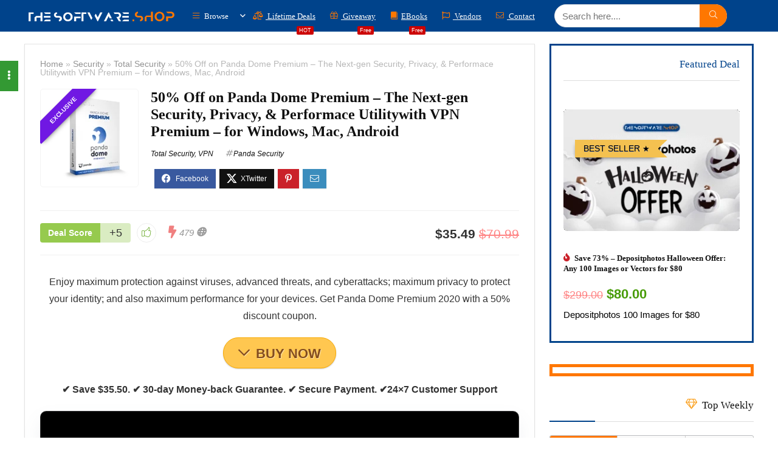

--- FILE ---
content_type: text/html; charset=UTF-8
request_url: https://thesoftware.shop/panda-dome-premium-review-download-discount-coupon/
body_size: 87895
content:
<!DOCTYPE html><html lang="en-US"><head><script data-no-optimize="1">var litespeed_docref=sessionStorage.getItem("litespeed_docref");litespeed_docref&&(Object.defineProperty(document,"referrer",{get:function(){return litespeed_docref}}),sessionStorage.removeItem("litespeed_docref"));</script> <meta charset="UTF-8" /><meta name="viewport" content="width=device-width, initial-scale=1.0" /><link rel="profile" href="https://gmpg.org/xfn/11" /><link rel="pingback" href="https://thesoftware.shop/xmlrpc.php" /><meta name='robots' content='index, follow, max-image-preview:large, max-snippet:-1, max-video-preview:-1' /><title>Panda Dome Premium - Review &amp; 50% Off Coupon. Free Download</title><meta name="description" content="Read Panda Dome Premium review &amp; free download. Get Panda Dome Premium 2020 fullv ersion up to unlimited device with 50% discount coupon" /><link rel="canonical" href="https://thesoftware.shop/panda-dome-premium-review-download-discount-coupon/" /><meta property="og:locale" content="en_US" /><meta property="og:type" content="article" /><meta property="og:title" content="Panda Dome Premium - Review &amp; 50% Off Coupon. Free Download" /><meta property="og:description" content="Read Panda Dome Premium review &amp; free download. Get Panda Dome Premium 2020 fullv ersion up to unlimited device with 50% discount coupon" /><meta property="og:url" content="https://thesoftware.shop/panda-dome-premium-review-download-discount-coupon/" /><meta property="og:site_name" content="THE SOFTWARE SHOP" /><meta property="article:publisher" content="https://web.facebook.com/The-Software-Shop-231822107265760/" /><meta property="article:published_time" content="2020-09-20T09:20:27+00:00" /><meta property="article:modified_time" content="2020-09-20T11:33:18+00:00" /><meta property="og:image" content="https://thesoftware.shop/wp-content/uploads/2020/09/Panda-Dome-Premium-Review-Download-Discount-Coupon-Sale-boxshot.png" /><meta property="og:image:width" content="1024" /><meta property="og:image:height" content="1024" /><meta property="og:image:type" content="image/png" /><meta name="author" content="The Software Shop" /><meta name="twitter:card" content="summary_large_image" /><meta name="twitter:creator" content="@todayssoftware" /><meta name="twitter:site" content="@todayssoftware" /><meta name="twitter:label1" content="Written by" /><meta name="twitter:data1" content="The Software Shop" /><meta name="twitter:label2" content="Est. reading time" /><meta name="twitter:data2" content="8 minutes" /> <script type="application/ld+json" class="yoast-schema-graph">{"@context":"https://schema.org","@graph":[{"@type":"Article","@id":"https://thesoftware.shop/panda-dome-premium-review-download-discount-coupon/#article","isPartOf":{"@id":"https://thesoftware.shop/panda-dome-premium-review-download-discount-coupon/"},"author":{"name":"The Software Shop","@id":"https://thesoftware.shop/#/schema/person/34ec9bdab0d378e0b60a4e5eb7a57783"},"headline":"50% Off on Panda Dome Premium &#8211; The Next-gen Security, Privacy, &#038; Performace Utilitywith VPN Premium &#8211; for Windows, Mac, Android","datePublished":"2020-09-20T09:20:27+00:00","dateModified":"2020-09-20T11:33:18+00:00","mainEntityOfPage":{"@id":"https://thesoftware.shop/panda-dome-premium-review-download-discount-coupon/"},"wordCount":1611,"commentCount":0,"publisher":{"@id":"https://thesoftware.shop/#organization"},"image":{"@id":"https://thesoftware.shop/panda-dome-premium-review-download-discount-coupon/#primaryimage"},"thumbnailUrl":"https://thesoftware.shop/wp-content/uploads/2020/09/Panda-Dome-Premium-Review-Download-Discount-Coupon-Sale-boxshot.png","keywords":["All-in-one Suite","Anti Adware","Anti Malware","Anti Phishing","Anti Ransomeware","Anti Ransomware","Anti Spyware","Anti Tracking","Anti Trojan","Anti-Piracy","Anti-Theft","AntiKeylogger","Antilogger","Back To School Promotion","Browsing &amp; banking Protection","Multi-layered Security","Non-signature anti-virus","Online Privacy Protection","Premium Subscriptions","Privacy Cleaner","Privacy Protection","Privacy Protector","Ransomware Protection","Security Optimizer","Ultimate Products","Virtual Private Network","VPN"],"articleSection":["Total Security","VPN"],"inLanguage":"en-US","potentialAction":[{"@type":"CommentAction","name":"Comment","target":["https://thesoftware.shop/panda-dome-premium-review-download-discount-coupon/#respond"]}]},{"@type":"WebPage","@id":"https://thesoftware.shop/panda-dome-premium-review-download-discount-coupon/","url":"https://thesoftware.shop/panda-dome-premium-review-download-discount-coupon/","name":"Panda Dome Premium - Review & 50% Off Coupon. Free Download","isPartOf":{"@id":"https://thesoftware.shop/#website"},"primaryImageOfPage":{"@id":"https://thesoftware.shop/panda-dome-premium-review-download-discount-coupon/#primaryimage"},"image":{"@id":"https://thesoftware.shop/panda-dome-premium-review-download-discount-coupon/#primaryimage"},"thumbnailUrl":"https://thesoftware.shop/wp-content/uploads/2020/09/Panda-Dome-Premium-Review-Download-Discount-Coupon-Sale-boxshot.png","datePublished":"2020-09-20T09:20:27+00:00","dateModified":"2020-09-20T11:33:18+00:00","description":"Read Panda Dome Premium review & free download. Get Panda Dome Premium 2020 fullv ersion up to unlimited device with 50% discount coupon","breadcrumb":{"@id":"https://thesoftware.shop/panda-dome-premium-review-download-discount-coupon/#breadcrumb"},"inLanguage":"en-US","potentialAction":[{"@type":"ReadAction","target":["https://thesoftware.shop/panda-dome-premium-review-download-discount-coupon/"]}]},{"@type":"ImageObject","inLanguage":"en-US","@id":"https://thesoftware.shop/panda-dome-premium-review-download-discount-coupon/#primaryimage","url":"https://thesoftware.shop/wp-content/uploads/2020/09/Panda-Dome-Premium-Review-Download-Discount-Coupon-Sale-boxshot.png","contentUrl":"https://thesoftware.shop/wp-content/uploads/2020/09/Panda-Dome-Premium-Review-Download-Discount-Coupon-Sale-boxshot.png","width":1024,"height":1024,"caption":"Panda Dome Premium Review Download Discount Coupon Sale boxshot"},{"@type":"BreadcrumbList","@id":"https://thesoftware.shop/panda-dome-premium-review-download-discount-coupon/#breadcrumb","itemListElement":[{"@type":"ListItem","position":1,"name":"Home","item":"https://thesoftware.shop/"},{"@type":"ListItem","position":2,"name":"50% Off on Panda Dome Premium &#8211; The Next-gen Security, Privacy, &#038; Performace Utilitywith VPN Premium &#8211; for Windows, Mac, Android"}]},{"@type":"WebSite","@id":"https://thesoftware.shop/#website","url":"https://thesoftware.shop/","name":"THE SOFTWARE SHOP","description":"The Best Software Deals &amp; Giveaways","publisher":{"@id":"https://thesoftware.shop/#organization"},"alternateName":"THESOFTWARE.SHOP","potentialAction":[{"@type":"SearchAction","target":{"@type":"EntryPoint","urlTemplate":"https://thesoftware.shop/?s={search_term_string}"},"query-input":{"@type":"PropertyValueSpecification","valueRequired":true,"valueName":"search_term_string"}}],"inLanguage":"en-US"},{"@type":"Organization","@id":"https://thesoftware.shop/#organization","name":"THESOFTWARE.SHOP","alternateName":"THESOFTWARE.SHOP","url":"https://thesoftware.shop/","logo":{"@type":"ImageObject","inLanguage":"en-US","@id":"https://thesoftware.shop/#/schema/logo/image/","url":"https://thesoftwareshop.b-cdn.net/wp-content/uploads/2017/09/cropped-The-Software-Shop-TSS-icon-Rounded-Courner.png","contentUrl":"https://thesoftwareshop.b-cdn.net/wp-content/uploads/2017/09/cropped-The-Software-Shop-TSS-icon-Rounded-Courner.png","width":512,"height":512,"caption":"THESOFTWARE.SHOP"},"image":{"@id":"https://thesoftware.shop/#/schema/logo/image/"},"sameAs":["https://web.facebook.com/The-Software-Shop-231822107265760/","https://x.com/todayssoftware","https://www.youtube.com/channel/UCcxvBcDr_0bwHGYxApH3PYQ"]},{"@type":"Person","@id":"https://thesoftware.shop/#/schema/person/34ec9bdab0d378e0b60a4e5eb7a57783","name":"The Software Shop","image":{"@type":"ImageObject","inLanguage":"en-US","@id":"https://thesoftware.shop/#/schema/person/image/","url":"https://thesoftware.shop/wp-content/litespeed/avatar/5302f01d92cb1675d8680df642b6c206.jpg?ver=1768544456","contentUrl":"https://thesoftware.shop/wp-content/litespeed/avatar/5302f01d92cb1675d8680df642b6c206.jpg?ver=1768544456","caption":"The Software Shop"},"sameAs":["https://thesoftware.shop/"],"url":"https://thesoftware.shop/author/admin-2/"}]}</script> <link rel='dns-prefetch' href='//www.googletagmanager.com' /><link rel='dns-prefetch' href='//fonts.googleapis.com' /><link rel='dns-prefetch' href='//ci1.googleusercontent.com' /><link rel='dns-prefetch' href='//ci2.googleusercontent.com' /><link rel='dns-prefetch' href='//ci3.googleusercontent.com' /><link rel='dns-prefetch' href='//ci4.googleusercontent.com' /><link rel='dns-prefetch' href='//ci5.googleusercontent.com' /><link rel='dns-prefetch' href='//ci6.googleusercontent.com' /><link rel='dns-prefetch' href='//cdnp0.stackassets.com' /><link rel='dns-prefetch' href='//cdnp1.stackassets.com' /><link rel='dns-prefetch' href='//cdnp2.stackassets.com' /><link rel='dns-prefetch' href='//cdnp3.stackassets.com' /><link rel='dns-prefetch' href='//cdnp4.stackassets.com' /><link rel='dns-prefetch' href='//cdnp5.stackassets.com' /><link rel='dns-prefetch' href='//cdnp6.stackassets.com' /><link rel='dns-prefetch' href='//thesoftwareshop.b-cdn.net' /><link rel='dns-prefetch' href='//s3.amazonaws.com' /><link rel='dns-prefetch' href='//ora-attachments.s3.amazonaws.com' /><link rel='dns-prefetch' href='//message-attachments.s3.amazonaws.com' /><link rel='dns-prefetch' href='//d36vdic3y07eu2.cloudfront.net' /><link rel='dns-prefetch' href='//www.creativefabrica.com' /><link rel='dns-prefetch' href='//media.bundlehunt.com' /><link rel='dns-prefetch' href='//is1-ssl.mzstatic.com' /><link rel='dns-prefetch' href='//pagead2.googlesyndication.com' /><link rel='dns-prefetch' href='//fundingchoicesmessages.google.com' /><link rel="alternate" type="application/rss+xml" title="THE SOFTWARE SHOP &raquo; Feed" href="https://thesoftware.shop/feed/" /><link rel="alternate" type="application/rss+xml" title="THE SOFTWARE SHOP &raquo; Comments Feed" href="https://thesoftware.shop/comments/feed/" /><link rel="alternate" type="application/rss+xml" title="THE SOFTWARE SHOP &raquo; 50% Off on Panda Dome Premium &#8211; The Next-gen Security, Privacy, &#038; Performace Utilitywith VPN Premium &#8211; for Windows, Mac, Android Comments Feed" href="https://thesoftware.shop/panda-dome-premium-review-download-discount-coupon/feed/" /><link rel="alternate" title="oEmbed (JSON)" type="application/json+oembed" href="https://thesoftware.shop/wp-json/oembed/1.0/embed?url=https%3A%2F%2Fthesoftware.shop%2Fpanda-dome-premium-review-download-discount-coupon%2F" /><link rel="alternate" title="oEmbed (XML)" type="text/xml+oembed" href="https://thesoftware.shop/wp-json/oembed/1.0/embed?url=https%3A%2F%2Fthesoftware.shop%2Fpanda-dome-premium-review-download-discount-coupon%2F&#038;format=xml" /> <script type="application/ld+json">{"@context":"http:\/\/schema.org\/","@type":"Review","name":"Excellent","datePublished":"2020-09-20 09:20:27","dateModified":"2020-09-20 11:33:18","reviewBody":"","reviewRating":{"@type":"Rating","worstRating":"1","bestRating":"10","ratingValue":9.5},"author":{"@type":"Person","name":"The Software Shop"},"itemReviewed":{"@type":"Product","name":"50% Off on Panda Dome Premium - The Next-gen Security, Privacy, & Performace Utilitywith VPN Premium - for Windows, Mac, Android","aggregateRating":{"@type":"AggregateRating","worstRating":"1","bestRating":"10","ratingValue":9.5,"reviewCount":"1"}},"publisher":{"@type":"Organization","name":"The Software Shop"}}</script><style id='wp-img-auto-sizes-contain-inline-css' type='text/css'>img:is([sizes=auto i],[sizes^="auto," i]){contain-intrinsic-size:3000px 1500px}
/*# sourceURL=wp-img-auto-sizes-contain-inline-css */</style><style id="litespeed-ccss">.wp-block-group{box-sizing:border-box}ul{box-sizing:border-box}:root{--wp--preset--font-size--normal:16px;--wp--preset--font-size--huge:42px}.aligncenter{clear:both}html :where(img[class*=wp-image-]){height:auto;max-width:100%}:where(figure){margin:0 0 1em}:root{--wp--preset--aspect-ratio--square:1;--wp--preset--aspect-ratio--4-3:4/3;--wp--preset--aspect-ratio--3-4:3/4;--wp--preset--aspect-ratio--3-2:3/2;--wp--preset--aspect-ratio--2-3:2/3;--wp--preset--aspect-ratio--16-9:16/9;--wp--preset--aspect-ratio--9-16:9/16;--wp--preset--color--black:#000000;--wp--preset--color--cyan-bluish-gray:#abb8c3;--wp--preset--color--white:#ffffff;--wp--preset--color--pale-pink:#f78da7;--wp--preset--color--vivid-red:#cf2e2e;--wp--preset--color--luminous-vivid-orange:#ff6900;--wp--preset--color--luminous-vivid-amber:#fcb900;--wp--preset--color--light-green-cyan:#7bdcb5;--wp--preset--color--vivid-green-cyan:#00d084;--wp--preset--color--pale-cyan-blue:#8ed1fc;--wp--preset--color--vivid-cyan-blue:#0693e3;--wp--preset--color--vivid-purple:#9b51e0;--wp--preset--color--main:var(--rehub-main-color);--wp--preset--color--secondary:var(--rehub-sec-color);--wp--preset--color--buttonmain:var(--rehub-main-btn-bg);--wp--preset--color--cyan-grey:#abb8c3;--wp--preset--color--orange-light:#fcb900;--wp--preset--color--red:#cf2e2e;--wp--preset--color--red-bright:#f04057;--wp--preset--color--vivid-green:#00d084;--wp--preset--color--orange:#ff6900;--wp--preset--color--blue:#0693e3;--wp--preset--gradient--vivid-cyan-blue-to-vivid-purple:linear-gradient(135deg,rgba(6,147,227,1) 0%,rgb(155,81,224) 100%);--wp--preset--gradient--light-green-cyan-to-vivid-green-cyan:linear-gradient(135deg,rgb(122,220,180) 0%,rgb(0,208,130) 100%);--wp--preset--gradient--luminous-vivid-amber-to-luminous-vivid-orange:linear-gradient(135deg,rgba(252,185,0,1) 0%,rgba(255,105,0,1) 100%);--wp--preset--gradient--luminous-vivid-orange-to-vivid-red:linear-gradient(135deg,rgba(255,105,0,1) 0%,rgb(207,46,46) 100%);--wp--preset--gradient--very-light-gray-to-cyan-bluish-gray:linear-gradient(135deg,rgb(238,238,238) 0%,rgb(169,184,195) 100%);--wp--preset--gradient--cool-to-warm-spectrum:linear-gradient(135deg,rgb(74,234,220) 0%,rgb(151,120,209) 20%,rgb(207,42,186) 40%,rgb(238,44,130) 60%,rgb(251,105,98) 80%,rgb(254,248,76) 100%);--wp--preset--gradient--blush-light-purple:linear-gradient(135deg,rgb(255,206,236) 0%,rgb(152,150,240) 100%);--wp--preset--gradient--blush-bordeaux:linear-gradient(135deg,rgb(254,205,165) 0%,rgb(254,45,45) 50%,rgb(107,0,62) 100%);--wp--preset--gradient--luminous-dusk:linear-gradient(135deg,rgb(255,203,112) 0%,rgb(199,81,192) 50%,rgb(65,88,208) 100%);--wp--preset--gradient--pale-ocean:linear-gradient(135deg,rgb(255,245,203) 0%,rgb(182,227,212) 50%,rgb(51,167,181) 100%);--wp--preset--gradient--electric-grass:linear-gradient(135deg,rgb(202,248,128) 0%,rgb(113,206,126) 100%);--wp--preset--gradient--midnight:linear-gradient(135deg,rgb(2,3,129) 0%,rgb(40,116,252) 100%);--wp--preset--font-size--small:13px;--wp--preset--font-size--medium:20px;--wp--preset--font-size--large:36px;--wp--preset--font-size--x-large:42px;--wp--preset--font-family--system-font:-apple-system,BlinkMacSystemFont,"Segoe UI",Roboto,Oxygen-Sans,Ubuntu,Cantarell,"Helvetica Neue",sans-serif;--wp--preset--font-family--rh-nav-font:var(--rehub-nav-font,-apple-system,BlinkMacSystemFont,"Segoe UI",Roboto,Oxygen-Sans,Ubuntu,Cantarell,"Helvetica Neue",sans-serif);--wp--preset--font-family--rh-head-font:var(--rehub-head-font,-apple-system,BlinkMacSystemFont,"Segoe UI",Roboto,Oxygen-Sans,Ubuntu,Cantarell,"Helvetica Neue",sans-serif);--wp--preset--font-family--rh-btn-font:var(--rehub-btn-font,-apple-system,BlinkMacSystemFont,"Segoe UI",Roboto,Oxygen-Sans,Ubuntu,Cantarell,"Helvetica Neue",sans-serif);--wp--preset--font-family--rh-body-font:var(--rehub-body-font,-apple-system,BlinkMacSystemFont,"Segoe UI",Roboto,Oxygen-Sans,Ubuntu,Cantarell,"Helvetica Neue",sans-serif);--wp--preset--spacing--20:0.44rem;--wp--preset--spacing--30:0.67rem;--wp--preset--spacing--40:1rem;--wp--preset--spacing--50:1.5rem;--wp--preset--spacing--60:2.25rem;--wp--preset--spacing--70:3.38rem;--wp--preset--spacing--80:5.06rem;--wp--preset--shadow--natural:6px 6px 9px rgba(0, 0, 0, 0.2);--wp--preset--shadow--deep:12px 12px 50px rgba(0, 0, 0, 0.4);--wp--preset--shadow--sharp:6px 6px 0px rgba(0, 0, 0, 0.2);--wp--preset--shadow--outlined:6px 6px 0px -3px rgba(255, 255, 255, 1), 6px 6px rgba(0, 0, 0, 1);--wp--preset--shadow--crisp:6px 6px 0px rgba(0, 0, 0, 1)}:root{--wp--style--global--content-size:760px;--wp--style--global--wide-size:1200px}:where(body){margin:0}body{padding-top:0;padding-right:0;padding-bottom:0;padding-left:0}a:where(:not(.wp-element-button)){text-decoration:none}h1{font-size:29px;line-height:34px;margin-top:10px;margin-bottom:31px}h3{font-size:20px;line-height:28px;margin-top:10px;margin-bottom:25px}h4{font-size:18px;line-height:24px;margin-top:10px;margin-bottom:18px}html,body,div,span,iframe,h1,h3,h4,p,a,del,img,ins,strong,i,center,ul,li,form,label,article,aside,figure,header,nav{margin:0;padding:0;border:0;font-size:100%;font:inherit;vertical-align:baseline}article,aside,figure,header,nav{display:block}*{box-sizing:border-box}ins{text-decoration:none}ul{list-style:none}body{background-color:#fff;color:#000;font-size:15px;font-family:Roboto,"Helvetica Neue",-apple-system,system-ui,BlinkMacSystemFont,"Segoe UI",Oxygen-Sans,sans-serif}:root :where(a:where(:not(.wp-element-button))){text-decoration:none!important}button{outline:none}h3 a,h4 a{color:#111;text-decoration:none}h1,h3,h4{font-weight:700;color:#111}h1{font-size:29px;line-height:34px;margin:10px 0 31px 0}h3{font-size:20px;line-height:28px;margin:10px 0 25px 0}h4{font-size:18px;line-height:24px;margin:10px 0 18px 0}article p,.post p{margin:0 0 31px 0}article strong,.post strong{font-weight:700}article,.post{font-size:16px;line-height:28px;color:#333}p strong{font-weight:700}img{max-width:100%;height:auto;vertical-align:top;border:0}.clearfix:before,.clearfix:after{content:"";display:table}.clearfix:after{clear:both}.clearbox{clear:both}span.cat_link_meta:before,span.postview_meta:before,.postNavigation .postnavprev:before,.thumbminus:before,.thumbplus:before,.hoticonfireclass:before,.more-from-store-a a:before,.icon-search-onclick:before,nav.top_menu ul li.menu-item-has-children ul li.menu-item-has-children>a:before,.rh-menu-label:after,nav.top_menu ul.menu:not(.off-canvas)>li.menu-item-has-children>a:before{font-family:rhicons}@media (max-width:767px){.re_filter_panel ul.re_filter_ul li span.active:after{font-family:rhicons}}#main_header{z-index:998}.responsive_nav_wrap{display:none;position:relative;width:100%}header .logo-section{padding:15px 0;overflow:visible}header .logo{max-width:450px;float:left;margin-right:15px;line-height:0}.header-actions-logo{float:right}.header-actions-logo .celldisplay{padding:0 12px;vertical-align:middle}.header_one_row .main-nav{background:none transparent!important;border:none!important}.header_one_row nav.top_menu>ul>li{border:none!important}.icon-search-onclick:before{content:""}button.icon-search-onclick i{font-size:20px!important}button.icon-search-onclick:before{display:none}form.search-form{padding:0;border:none;position:relative;width:auto;display:flex;margin:0;max-width:100%}form.search-form input[type="text"]{border:1px solid #e1e1e1;height:38px;background-color:#fff;padding:2px 45px 2px 12px}form.search-form [type="submit"]{border:none;padding:0 16px;line-height:38px;height:38px;vertical-align:middle;position:absolute;top:0;right:0}.search-header-contents{width:100%;height:100%;position:fixed;left:0;top:0;right:0;bottom:0;opacity:0;visibility:hidden;z-index:9999999;text-align:center;margin:0 auto;background-color:rgb(0 0 0/.7)}.search-header-contents .search-form{max-width:1000px;margin:0 auto;width:100%;transform:translateY(-100%);opacity:0}.search-header-contents form.search-form input[type="text"]{width:100%;height:74px;border:none;line-height:74px;font-size:25px;padding:5px 37px 5px 25px!important}.search-header-contents form.search-form [type="submit"]{line-height:74px;height:74px;background:#fff!important;color:#333!important;padding:0 25px;font-size:25px}.rh-outer-wrap{transform-origin:center top}.head_search .search-form,.head_search form.search-form input[type="text"]{width:100%;clear:both}.main-nav{background:#fcfcfc}.main-nav:after{content:"";display:table;clear:both}nav.top_menu{position:relative}nav.top_menu>ul{display:flex;margin:0}nav.top_menu ul li{position:relative}nav.top_menu ul li i{margin:0 5px 0 0}nav.top_menu>ul>li>a{font-weight:700;font-size:16px;line-height:19px;position:relative;color:#111;padding:8px 13px 11px 13px;display:inline-block}nav.top_menu ul.menu:not(.off-canvas)>li.menu-item-has-children>a:before{font-size:14px;content:"";margin:0 0 0 7px;float:right}nav.top_menu ul li.menu-item-has-children{position:relative}nav.top_menu ul li.menu-item-has-children ul li.menu-item-has-children>a:before{color:#111;content:"";float:right;padding-left:8px}nav.top_menu ul.sub-menu{transform:translateY(10px);opacity:0;visibility:hidden;background:#fff;position:absolute;z-index:9999999;width:250px;box-shadow:0 20px 40px -5px rgb(9 30 66/18%);backface-visibility:hidden;left:-999999px}nav.top_menu ul.sub-menu{padding:12px 0}nav.top_menu ul.sub-menu ul.sub-menu{top:0}nav.top_menu ul.sub-menu>li>a{text-transform:none;font-size:15px;line-height:22px;color:#111!important;display:block;padding:10px 25px;font-weight:400}nav.top_menu ul.sub-menu>li:first-child>a{border-top-color:#fff0}nav.top_menu>ul>li>ul.sub-menu>li:first-child>a:after{position:absolute;content:"";width:0;height:0;border-style:solid;top:-5px;left:19px;border-width:0 6px 6px 6px;border-color:#fff0 #fff0 #FFF #fff0}nav.top_menu>ul>li{border-right:1px solid rgb(0 0 0/.08)}nav.top_menu>ul>li:last-child{border-right:none!important;box-shadow:none}#slide-menu-mobile{display:none}#mobpanelimg{max-height:100px;max-width:150px;width:auto;height:auto}.rh-close-btn,.rh-close-btn i{width:40px;height:40px;font-size:20px;line-height:40px}.rh-menu-label{z-index:1;position:absolute;top:-9px;right:15px;padding:2px 4px;color:#fff;font:9px/10px Arial;background:#c00;border-radius:2px}#main_header.dark_style{background-color:#141414}.main-nav.dark_style .dl-menuwrapper button i{color:#fff}.main-nav.dark_style .dl-menuwrapper button svg line{stroke:#fff}.main-nav.dark_style{max-height:70px;background:#353535}.main-nav.dark_style nav.top_menu ul li.menu-item-has-children ul li.menu-item-has-children a:after{color:#ccc}.main-nav.dark_style nav.top_menu>ul>li>a{color:#fbfbfb}.main-nav.dark_style nav.top_menu>ul>li{border-right:1px solid rgb(255 255 255/.15)}a.logo_image_mobile img{max-height:50px;max-width:160px;vertical-align:middle;height:auto;width:auto}#logo_mobile_wrapper,a.logo_image_mobile img{display:none}.dl-menuwrapper button{border:none;width:48px;height:53px;overflow:hidden;position:relative;outline:none;background:#fff0}.dl-menuwrapper button i{color:#111;font-size:36px}.dl-menuwrapper button svg line{stroke:#111;stroke-width:2;stroke-dasharray:26;animation:svglineltr 1s linear}#mobile-menu-icons{padding-right:7px}@keyframes svglineltr{0%{stroke-dashoffset:26}100%{stroke-dashoffset:0}}.rh-container{margin:0 auto;border:none;background:none #fff0;width:1200px;box-shadow:none;position:relative;clear:both;padding:0}.rh-content-wrap{padding-top:20px;padding-bottom:20px}.main-side{width:840px;float:left;position:relative}body:not(.noinnerpadding) .rh-post-wrapper{background:#fff;border:1px solid #e3e3e3;padding:25px;box-shadow:0 2px 2px #ECECEC}.main-side{min-height:70vh}.sidebar{width:336px;float:right;overflow:hidden}@media screen and (max-width:1279px) and (min-width:1141px){.rh-container{width:1080px}.main-side{width:755px}.sidebar{width:300px}nav.top_menu>ul>li>a{padding-left:12px;padding-right:12px}}@media (max-width:1140px){header .logo{max-width:250px}}@media (max-width:1140px) and (min-width:1024px){.rh-container{width:980px}.main-side{width:655px}.sidebar{width:300px}nav.top_menu>ul>li>a{font-size:14px;padding-left:8px;padding-right:8px}nav.top_menu>ul>li{border:none}}@media (max-width:1024px){body .disabletabletpadding{padding:0!important}.hideontablet{display:none!important}.responsive_nav_wrap{display:block}.header-actions-logo{display:none}.tabletblockdisplay{display:block!important;width:100%!important;float:none!important;margin:0 0 10px 0;clear:both!important}nav.top_menu,#float-panel-woo-area del{display:none}}@media (max-width:1023px) and (min-width:768px){.sidebar{border:none;clear:both;column-count:2;column-gap:20px}.sidebar .widget{margin:0 0 20px 0;clear:none;break-inside:avoid;transform:translateZ(0);column-width:350px}}@media (max-width:1023px){.sidebar{margin:30px auto 0 auto}.sidebar,.main-side{width:100%;float:none;display:block}.rh-container{width:100%;padding-left:15px;padding-right:15px}.header_wrap .rh-container{padding:0}#float-panel-woo-area .rh-container{padding:10px 15px}#float-panel-woo-area .inline_compact_btnblock.priced_block{padding:0;border:none;margin:0}#float-panel-woo-area{bottom:0;top:auto;transform:translateY(100%);box-shadow:none}}@media (max-width:767px){.hideonmobile{display:none!important}body .disablemobilepadding{padding:0!important}body .disablemobileshadow{box-shadow:none}body .disablemobileborder{border:none!important}.mobilemargincenter{margin-left:auto!important;margin-right:auto!important}.mobileblockdisplay{display:block!important;width:100%!important;float:none!important}.disablefloatmobile.floatright{float:none!important;margin-right:0!important;margin-left:0!important;clear:both}article h1{font-size:28px;line-height:32px}}@media (max-width:479px){.main-side{border:none;box-shadow:none;padding:0}body:not(.dark_body):not(.page-template-template-systempages){background:#fff!important}body:not(.dark_body) .rh-post-wrapper{background:none;padding:0;border:none;box-shadow:none}}@media (min-width:768px){.search-header-contents{padding:30vh 30px 70vh 30px}}.title_single_area h1{font-size:34px;line-height:34px;margin:0 0 20px 0;word-break:break-word}.rh_post_layout_compact .title_single_area h1{font-size:24px;line-height:28px;margin-bottom:15px}.title_single_area .post-meta{color:#111}.title_single_area .post-meta span{margin-right:15px}.left_st_postproduct .post-meta span{margin-right:12px}@media screen and (max-width:1224px){.left_st_postproduct .post-meta span{margin:0;display:block;line-height:18px}}.re_title_inmodal{font-weight:400;font-size:25px;text-align:center;padding:5px 0 15px;position:relative}.post-meta{margin-bottom:12px;font-size:12px;line-height:12px;font-style:italic;color:#999}span.cat_link_meta:before,span.postview_meta:before{font-size:3px;line-height:12px;vertical-align:middle;padding-right:5px;content:"";font-style:normal}span.postview_meta:before{content:"";font-size:12px}.post-meta span:first-child:before{display:none}.post-meta span.postview_meta:first-child:before{display:inline-block}.post-meta span{display:inline-block;margin-right:8px}.post-meta span a,.post-meta a.cat{color:#111;text-decoration:none}.post{margin-bottom:15px;counter-reset:wpsmtop;word-wrap:break-word}.post ul:not([class])>li{list-style:disc outside none}.post ul:not([class]) li{margin:0 0 5px 15px}.post ul{margin-bottom:25px}.video-container{margin-bottom:15px;overflow:hidden;padding-bottom:56.25%;position:relative;height:0}.video-container iframe{left:0;top:0;height:100%;width:100%;position:absolute}#topcontrol{transform-style:preserve-3d;backface-visibility:hidden;z-index:1008;background:rgb(0 0 0/.4);border-radius:5px 0 0 5px;position:fixed;bottom:125px;right:0;overflow:auto;font-size:16px;line-height:32px;height:32px;width:32px;color:#fff!important;text-align:center;opacity:0}img.lazyload{opacity:0;visibility:hidden}@media (max-width:767px){.row_social_inpost span:after{display:none}}.widget{margin-bottom:35px;clear:both;overflow:hidden}.widget.widget_custom_html,.sidebar .widget.widget_text{overflow:visible}.widget .title{position:relative;border-bottom:1px solid #ddd;padding-bottom:15px;font-weight:400;font-size:17px;line-height:22px;color:#111;margin:0 0 22px 0}.widget .title:after{content:" ";width:75px;border-bottom:2px solid #111;display:block;position:absolute;bottom:-1px}.listitem_column,.rh_listcolumn{padding:0 15px}.listitem_column.listbuild_image{min-width:1px;max-width:1000px;border:none;padding-left:25px}.listitem_column.listbuild_btn{min-width:200px;padding-right:25px}.listitem_column.listbuild_btn .priced_block .btn_offer_block{margin:0 auto;display:block;font-size:17px;line-height:20px;padding:13px 20px}.rh_listitem{margin-bottom:15px;background-color:#fff;border:1px solid #eee;box-shadow:0 5px 20px 0 rgb(0 0 0/.03);position:relative}.rh_listcolumn_image{min-width:120px;max-width:120px}.rh_listcolumn_image img{max-width:90px;width:auto;max-height:90px}.rh_listcolumn_price{min-width:130px;max-width:130px}.rh_listcolumn_btn{min-width:150px;max-width:150px}.rh_listcolumn_btn .priced_block .btn_offer_block{font-size:16px;line-height:16px;text-transform:none;display:inline-block;padding:8px 16px}.top_table_list_item{margin-top:-1px}.top_table_list_item .listitem_title h3,.listitem_title .list_heading{font-size:20px;line-height:27px}.top_table_list_item .listitem_title .lineheight20{font-size:15px}@media (max-width:767px){.rh_listcolumn_btn .priced_block .btn_offer_block{display:block}.rh_listitem{margin-bottom:25px}.rh_listitem>.mobileblockdisplay>div,.top_table_list_item>.mobileblockdisplay>div{width:100%;min-width:100%;max-width:100%;padding:10px 15px;margin:0;text-align:center;border:none}.top_table_list_item{margin-top:20px;box-shadow:0 5px 23px rgb(188 207 219/.35)}}p:empty{display:none}.alignright{float:right;margin-left:2em}.aligncenter,img.aligncenter{clear:both;display:block;margin-left:auto;margin-right:auto;text-align:center}.post ul ul{margin-top:7px;margin-bottom:7px}.post ul ul{list-style:circle}.greencolor{color:#009700}.whitecolor{color:#fff}.greycolor{color:grey}.blackcolor{color:#111}.lightgreycolor{color:lightgrey}.whitebg{background:#fff}.position-relative{position:relative}.rhhidden{display:none}.flowhidden{overflow:hidden}.celldisplay{display:table-cell;vertical-align:middle}.blockstyle{display:block}.inlinestyle{display:inline-block}.text-center{text-align:center}.text-right-align{text-align:right}.fontbold{font-weight:700}.fontnormal{font-weight:normal!important}.lineheight20{line-height:20px}.rh_opacity_7{opacity:.7}.roundborder50p{border-radius:50%}.border-top{border-top:1px solid rgb(206 206 206/.3)}.border-right{border-right:1px solid rgb(206 206 206/.3)}.border-grey-bottom{border-bottom:1px solid rgb(206 206 206/.3)}.border-lightgrey{border:1px solid rgb(206 206 206/.23)}.margincenter{margin:0 auto}.floatleft{float:left}.floatright{float:right}body .font90{font-size:90%}body .font80{font-size:80%}body .font85{font-size:85%}body .font120{font-size:120%}.mr5{margin-right:5px!important}.mr10{margin-right:10px!important}.mr15{margin-right:15px!important}.mr20{margin-right:20px!important}.ml5{margin-left:5px!important}.ml20{margin-left:20px!important}.ml30{margin-left:30px!important}.mt10{margin-top:10px!important}.mt15{margin-top:15px!important}.mb0{margin-bottom:0px!important}.mb5{margin-bottom:5px!important}.mb10{margin-bottom:10px!important}.mb15{margin-bottom:15px!important}.mb20{margin-bottom:20px!important}.mb30{margin-bottom:30px!important}.mt0{margin-top:0px!important}.pr5{padding-right:5px!important}.pr15{padding-right:15px!important}.pr20{padding-right:20px!important}.pl5{padding-left:5px!important}.pl15{padding-left:15px!important}.pl20{padding-left:20px!important}.pt5{padding-top:5px!important}.pt15{padding-top:15px!important}.pt20{padding-top:20px!important}.pb0{padding-bottom:0px!important}.pb5{padding-bottom:5px!important}.pb15{padding-bottom:15px!important}.pb20{padding-bottom:20px!important}.padd20{padding:20px}.re-form-input{width:100%;padding:12px 10px!important;height:auto;font-size:15px;margin-bottom:5px;max-width:100%}.re-form-group>label{display:block;font-weight:700;font-size:14px;margin-bottom:7px}input[type="text"],textarea,input[type="password"]{box-sizing:border-box;outline:0;padding:9px 10px;color:#444;background:none #fff;border:1px solid #ccc;line-height:18px;font-weight:400;font-size:15px;line-height:18px;-webkit-appearance:none}.rh-float-panel{transform:translateY(-100%);opacity:0;visibility:hidden;position:fixed;left:0;top:0;z-index:100000;background:rgb(255 255 255/.97);box-shadow:0 0 20px rgb(187 187 187/36%);width:100%}.width-150{width:150px}.width-125{width:125px}.width-100p{width:100%}nav.top_menu>ul:not(.off-canvas)>li>a:after{position:absolute;top:0;left:50%;content:"";height:3px;width:0}nav.top_menu>ul:not(.off-canvas)>li>a:after{top:-1px}.rh-circular-hover:before{content:"";position:absolute;top:-10px;left:-10px;width:calc(100% + 20px);height:calc(100% + 20px);background-color:rgb(0 0 0/.05);transform:scale(0);border-radius:100%;z-index:1}.abdposright{position:absolute;top:0;right:0;z-index:2}.rh-hovered-scale{opacity:0;transform:scale(0)}.rh-shadow3{box-shadow:0 15px 30px 0 rgb(119 123 146/.1)}.rh-shadow4{box-shadow:0 5px 23px rgb(188 207 219/.35);border-top:1px solid #f8f8f8}.re-line-badge{color:#fff;padding:5px 10px;background:#77B21D;text-shadow:0 1px 0#999;font-weight:700;font-size:10px;line-height:14px;position:relative;text-transform:uppercase;display:inline-block;z-index:9}.re-line-badge span:before{content:"★";margin-right:4px;font-size:95%}.re-line-badge span:after{content:"★";margin-left:4px;font-size:95%}.re-line-badge.re-line-table-badge span:before{width:0;height:0;border-style:solid;border-width:0 8px 8px 0;border-color:#fff0 #333 #fff0 #fff0;position:absolute;left:0;top:100%;content:"";margin:0}.re-line-badge.re-line-table-badge:before{width:0;height:0;border-style:solid;border-width:14px 15px 0 0;border-color:#77B21D #fff0 #fff0 #fff0;position:absolute;left:100%;top:0;content:""}.re-line-badge.re-line-table-badge:after{width:0;height:0;border-style:solid;border-width:0 15px 14px 0;border-color:#fff0 #fff0 #77B21D #fff0;position:absolute;left:100%;bottom:0;content:""}.re-line-badge.re-line-table-badge{box-shadow:0 3px 10px -5px rgb(0 0 0);padding:7px 14px;font:normal 14px/15px Arial;text-transform:none;position:absolute;top:8px;left:-9px}.re-ribbon-badge{position:absolute;right:-5px;top:-5px;overflow:hidden;width:100px;height:100px;text-align:right;z-index:2}.re-ribbon-badge span{font:bold 10px/28px Arial;color:#FFF;text-transform:uppercase;text-align:center;transform:rotate(45deg);width:125px;display:block;background:#77B21D;box-shadow:0 3px 10px -5px rgb(0 0 0);position:absolute;top:21px;right:-27px}.re-ribbon-badge span::before{content:"";position:absolute;left:0;top:100%;z-index:-1;border-left:3px solid #333;border-right:3px solid #fff0;border-bottom:3px solid #fff0;border-top:3px solid #333}.re-ribbon-badge span::after{content:"";position:absolute;right:0;top:100%;z-index:-1;border-left:3px solid #fff0;border-right:3px solid #333;border-bottom:3px solid #fff0;border-top:3px solid #333}.re-line-badge.re-line-small-label{display:inline-block;padding:3px 6px;margin:0 5px 5px 0;text-align:center;white-space:nowrap;font-size:11px;line-height:11px}.re-line-badge.badge_2{background:#FFBC00}.re-line-badge.re-line-table-badge.badge_2:before{border-top-color:#FFBC00}.re-line-badge.re-line-table-badge.badge_2:after{border-bottom-color:#FFBC00}.re-line-badge.badge_3,.re-ribbon-badge.badge_3 span{background:#F39200}.re-line-badge.re-line-table-badge.badge_3:before{border-top-color:#F39200}.re-line-badge.re-line-table-badge.badge_3:after{border-bottom-color:#F39200}.re-line-badge.badge_4{background:#D50000}.table_cell_thumbs{overflow:hidden}.thumbplus,.thumbminus{text-align:center;display:inline-block;background-color:#fff0;width:27px;height:27px;line-height:27px;padding:0;vertical-align:middle;font-size:1em;border:1px solid #ededed;border-radius:50%;outline:none;background:#fff}.thumbplus{color:#67a827}.thumbminus{color:#d10000;margin:0 8px 0 0}.thumbminus:before{content:"";line-height:25px;display:inline-block}.thumbplus:before{content:"";line-height:25px;display:inline-block}.thumbscount{font-size:12px;line-height:29px;margin:0 0 0 8px;display:inline-block;color:#67a827}.temperatur{color:#CA212A;font-weight:700;padding:3px 3px 0 0;display:inline-block;white-space:nowrap}.dealScore{float:left;margin-right:10px}.dealScore .label{float:left;height:32px;text-align:center;font-size:14px;background:#96CA4E;padding:0 13px;line-height:32px;color:#fff;font-weight:700;border-radius:4px 0 0 4px}.dealScore .thumbscount{margin:0;float:left;height:32px;width:auto;min-width:50px;text-align:center;font-size:18px;background:#DAECC2;padding:0 5px;color:#333!important;line-height:32px;border-radius:0 4px 4px 0}.dealScoreWrap .thumbplus,.dealScoreWrap .thumbminus{height:32px;width:32px;line-height:32px;background-color:#fff}.hoticonfireclass:before{content:"";margin-right:5px;color:#CA212A}.gradus_icon:before{vertical-align:top;content:"°";margin:0 2px}.favour_in_row{display:inline-block;margin:0 6px 6px 0}.review-small-circle{width:35px;height:35px;border-radius:50%;line-height:35px;font-size:15px}.colored_rate_bar .r_score_9,.colored_rate_bar .r_score_10{background-color:#390!important}.priced_block{margin-bottom:15px}.priced_block .btn_offer_block,.wpsm-button.rehub_main_btn{font-weight:700;font-size:16px;line-height:17px;padding:.65em 1.1em;color:#ffffff!important;text-transform:uppercase;position:relative;text-align:center;border:none;text-decoration:none;display:inline-block}.wpsm-button.rehub_main_btn{font-weight:700;font-size:17px;line-height:17px;padding:10px 20px}.priced_block .price_count{display:inline-block;font-weight:700;font-size:15px;line-height:24px}.rehub_bordered_block{border:1px solid #ddd;box-shadow:0 0 20px #F0F0F0;margin-bottom:35px;padding:18px 16px;overflow:hidden;clear:both;position:relative;background-color:#fff}.price del{font-size:80%;opacity:.2;color:#111;font-weight:400}.priced_block.block_btnblock .rh_price_wrapper,.priced_block.block_btnblock .rh_button_wrapper{display:block;margin:0 0 8px 0;float:none}.priced_block.block_btnblock .price_count{font-size:20px;font-weight:700}.priced_block.block_btnblock .btn_offer_block{padding:10px 22px;font-size:16px;white-space:nowrap}.inline_compact_btnblock.priced_block .rh_button_wrapper{display:inline-block;margin-left:15px;vertical-align:top}.inline_compact_btnblock.priced_block .price_count{padding:0;font-size:21px;font-weight:700;float:left;margin-top:6px;max-width:250px;text-overflow:ellipsis;white-space:nowrap}.price_count del{color:#333;font-size:80%;font-weight:400;vertical-align:top;display:inline-block;opacity:.4}.brand_logo_small{color:#666;font-size:12px;line-height:16px}body .brand_logo_small img{max-width:100px;height:auto;width:auto;margin-top:5px;max-height:60px}.store_post_meta_item{font-size:12px;line-height:14px}.store_post_meta_item a{color:#555;text-decoration:none}.more-from-store-a a:before{content:"";margin-right:2px;color:#999}@media (max-width:767px){.inline_compact_btnblock.priced_block{border-top:1px solid #eee;padding-top:20px;margin-top:20px}.mobile_block_btnclock.priced_block .rh_button_wrapper,.mobile_block_btnclock.priced_block .rh_price_wrapper{display:block;margin:0 0 10px 0;text-align:center}.mobile_block_btnclock.priced_block .btn_offer_block{display:block;padding:12px;float:none}.mobile_block_btnclock.priced_block .price_count{max-width:1000px;float:none;font-size:21px;margin:0}}.time_offer{font-size:10px;line-height:20px}.column_grid .price_count del{display:none}.social_icon .fb{background-color:#39599F}.social_icon .in{background-color:#3b8dbd}.social_icon .pn{background-color:#ca212a}.social_icon .tw{background-color:#111}.post_share{position:relative;margin:0 0 25px 0;clear:both}.top_share .post_share{margin:0 0 15px 0;overflow:hidden;padding-top:3px}.row_social_inpost span.share-link-image{box-shadow:0 1px 2px #E4E4E4;width:auto;min-width:30px;line-height:23px;margin:0 6px 6px 0;font-size:16px;padding:3px 12px}.row_social_inpost span i{font-size:15px;vertical-align:middle}.row_social_inpost span.fb:after{content:"Facebook";font-size:12px;text-decoration:none;margin-left:8px}.row_social_inpost span.tw:after{content:"XTwitter";font-size:12px;text-decoration:none;margin-left:8px}.share-link-image{color:#fff!important;display:inline-block;text-align:center;position:relative;width:32px;height:32px;margin-right:2px;font-size:20px;line-height:32px}.col_item{position:relative}.rh-flex-eq-height{display:flex;flex-wrap:wrap;flex-direction:row}.rh-flex-center-align{align-items:center;display:flex;flex-direction:row}.rh-flex-right-align{margin-left:auto}.rh-flex-justify-center{justify-content:center}.img-centered-flex>img{max-height:100%;border-radius:4px;object-fit:scale-down;flex:0 0 auto}.rh-flex-grow1{flex-grow:1;flex-basis:0%}@media (max-width:479px){.col_item{width:100%!important;margin:0 0 14px 0!important}}.wpsm-button{display:inline-block;white-space:nowrap;text-align:center;outline:none;background:#aaa;text-decoration:none;border:1px solid #7e7e7e;color:#fff;font-weight:700;padding:4px 10px;line-height:.8em;text-decoration:none;white-space:normal;box-shadow:0 1px 2px rgb(0 0 0/.2);position:relative;font-size:15px;font-style:normal}.wpsm-button.big{padding:12px 24px;line-height:22px;font-size:22px}.wpsm-button.gold{background:#ffc750;border:1px solid #faaa00;color:#844D1E;text-shadow:1px 1px 1px #ffe2a5}.wpsm-button.big i{padding-right:10px}.rhicon{font-family:"rhicons"!important;speak:never;font-style:normal;font-weight:400;font-variant:normal;text-transform:none;line-height:1;display:inline-block;-webkit-font-smoothing:antialiased;-moz-osx-font-smoothing:grayscale}.rhi-gift:before{content:""}.rhi-bars:before{content:""}.rhi-play-circle:before{content:""}.rhi-envelope:before{content:""}.rhi-camera-retro:before{content:""}.rhi-wrench:before{content:""}.rhi-book:before{content:""}.rhi-chart-bar:before{content:""}.rhi-chevron-up:before{content:""}.rhi-ellipsis-v:before{content:""}.rhi-facebook:before{content:""}.rhi-globe:before{content:""}.rhi-pinterest-p:before{content:""}.rhi-shield-check:before{content:""}.rhi-twitter:before{content:""}.rhi-play:before{content:""}.rhi-flag:before{content:""}.rhi-balance-scale-left:before{content:""}.rhi-chevron-down:before{content:""}.rhi-search:before{content:""}.rhi-times:before{content:""}.rhi-code:before{content:""}.postNavigation{position:fixed;bottom:0;margin-top:-47px;z-index:9999;height:100px}.postNavigation .postnavprev{display:inline-block;background:#DFDFDF;vertical-align:middle;position:relative;width:40px;height:100px;color:#fff}.postNavigation .postnavprev:before{position:absolute;font-size:28px;top:50%;margin-top:-14px;line-height:28px}.prevPostBox .postnavprev:before{content:"";left:12px}.nextPostBox .postnavprev:before{content:"";right:12px}.nextPostBox{right:0}.prevPostBox{left:0}.postNavigation .thumbnail{float:right;margin-left:5px;position:relative;width:70px;height:70px;text-align:center}.postNavigation.nextPostBox .thumbnail{float:left;margin-left:0;margin-right:5px}.postNavigation .headline{height:70px;overflow:hidden;position:relative;-webkit-font-smoothing:antialiased;font-size:14px;padding:0 8px}.postNavigation .headline span{font-size:10px;line-height:10px;text-transform:uppercase;letter-spacing:1px;display:block;margin-bottom:8px}.postNavigation .headline h4{margin:0}.postNavigation .inner-prevnext{position:absolute;top:0;height:100%;padding:15px;width:290px;background-color:#fff;color:#111!important}.postNavigation.nextPostBox .inner-prevnext{margin:0 0 0 40px;left:0}.postNavigation.prevPostBox .inner-prevnext{margin:0 40px 0 0;right:0}.breadcrumb{margin-bottom:20px;color:#999;font-size:12px;line-height:14px}.breadcrumb a{color:#666;text-decoration:none}@media (min-width:1025px){header .logo-section{padding:1px 0}}nav.top_menu>ul>li>a{padding:6px 12px 10px 12px;font-size:14px}nav.top_menu>ul>li>a{font-size:13px}nav.top_menu>ul>li>a{font-weight:400}nav.top_menu>ul>li,.main-nav.dark_style nav.top_menu>ul>li{border:none}nav.top_menu>ul>li>a{font-family:"Poppins",trebuchet ms!important;font-weight:400;font-style:normal}:root{--rehub-nav-font:Poppins}h1,h3,h4,.widget .title,.rehub-main-font,.re_title_inmodal{font-family:"Poppins",trebuchet ms}h1,h3,h4{font-weight:700}:root{--rehub-head-font:Poppins}.priced_block .btn_offer_block,.wpsm-button.rehub_main_btn,.rehub-btn-font{font-family:"Poppins",trebuchet ms}:root{--rehub-btn-font:Poppins}.sidebar,body{font-family:"Poppins",arial!important;font-weight:400}:root{--rehub-body-font:Poppins}#main_header{background-color:#00438b!important}nav.top_menu>ul:not(.off-canvas)>li>a:after{top:auto;bottom:0}.widget .title:after{border-bottom:2px solid #00438b}nav.top_menu ul li ul.sub-menu{border-bottom:2px solid #00438b}.widget.deal_daywoo{border:3px solid #00438b;padding:20px;background:#fff}nav.top_menu>ul:not(.off-canvas)>li>a:after{background:#00438b}@media (max-width:767px){.postNavigation .postnavprev{background:#00438b}}a,nav.top_menu ul li.menu-item-has-children ul li.menu-item-has-children>a:before,.deal_daywoo .title,.rehub-main-color,span.active.re_filtersort_btn,.deal_daywoo .price{color:#00438b}a{color:#00438b}form.search-form [type="submit"],.tabsajax span.active.re_filtersort_btn{background:#ff7700!important;color:#fff!important;outline:0}.price_count,.head_search .search-form,.head_search form.search-form input[type="text"],form.search-form input[type="text"]{border-radius:100px}form.search-form [type="submit"]{border-radius:0 100px 100px 0}.wpsm-button{border-radius:5px}#rhSplashSearch form.search-form input[type="text"],#rhSplashSearch form.search-form [type="submit"]{border-radius:0!important}.priced_block .btn_offer_block,.wpsm-button.rehub_main_btn{background:none #ffc750!important;color:#ffffff!important;fill:#ffffff!important;border:none!important;text-decoration:none!important;outline:0;box-shadow:-1px 6px 19px rgb(255 199 80/.25)!important;border-radius:100px!important}@media (max-width:767px){#float-panel-woo-area{border-top:1px solid #ffc750}}:root{--rehub-main-color:#00438b;--rehub-sec-color:#ff7700;--rehub-main-btn-bg:#ffc750;--rehub-link-color:#00438b}@media (min-width:1400px){body{--wp--style--global--wide-size:1330px}.rh-container{width:1330px}.sidebar{width:300px}.main-side:not(.full_width){width:1000px}}@media (min-width:1600px){.rh-container{width:1530px}.sidebar{width:300px}.main-side:not(.full_width){width:1200px}body{--wp--style--global--wide-size:1530px}}.re-line-badge.badge_1{background:#7018e3}.re-line-badge.badge_2{background:#f4c150}.re-line-badge.re-line-table-badge.badge_2:before{border-top-color:#f4c150}.re-line-badge.re-line-table-badge.badge_2:after{border-bottom-color:#f4c150}.re-line-badge.badge_3,.re-ribbon-badge.badge_3 span{background:#4ba35e}.re-line-badge.re-line-table-badge.badge_3:before{border-top-color:#4ba35e}.re-line-badge.re-line-table-badge.badge_3:after{border-bottom-color:#4ba35e}.re-line-badge.badge_4{background:#ed4545}body{background-color:#fff;background-position:left top;background-image:none}.postNavigation .postnavprev{background-color:#868686}.widget.tabsajax .title:before{font-family:rhicons;content:"";color:#fa9e19;margin-right:8px}body .sidebar .wpsm_recent_posts_list .item-small-news{border-bottom:1px solid #E4E4E4;padding:10px 0;background:radial-gradient(ellipse at top,rgb(255 255 255/.75),#fff0 75%)}.text-right-align.rh_listcolumn_btn{text-align:center}.wpsm_boxad.mediad.alignnone{border:5px solid #f70;padding:5px}.deal_daywoo h3{font-size:13px!important;line-height:17px}.width-125{width:max-content}.aligncenter,img.aligncenter{text-align:center!important}.colored_rate_bar .r_score_9,.colored_rate_bar .r_score_10{background-color:#171717!important}article p,.post p{margin:0 0 21px}span.rh_price_wrapper{font-size:20px}.price_count del{opacity:1;font-size:unset}del.lightgreycolor.fontnormal{display:block}.mt10.greycolor.font90.lineheight20>ul>li,.mt10.greycolor.font90.lineheight20>ul{color:#131313;word-break:break-word}.img-centered-flex>img{vertical-align:middle;object-fit:cover}.media_video .inner{padding:30px 30px 20px;border-radius:10px;background:#000}.icon-search-onclick:before{font-size:21px}span.postview_meta:before{font-family:arial,rhicons!important;content:""!important;font-weight:700;font-size:20px!important;color:lightcoral}.left_st_postproduct .post-meta{font-size:15px}span.postview_meta:after{font-family:rhicons;content:""!important;margin:0 5px 0 0;font-weight:700}.inline_compact_btnblock.priced_block>.rh_button_wrapper{display:none}.re-line-badge.badge_2 span{color:#000}#topcontrol{background:#f70;color:#00438b!important}.main-nav.dark_style .dl-menuwrapper button i{color:#f70}nav.top_menu ul li i{color:#f70}.featured_single_left figure{max-width:none;border-radius:5px}.rh_listcolumn_image img{max-width:100px;border-radius:5px}.featured_single_left figure img{max-height:150px;max-width:max-content;border-radius:5px}.thumbplus:before{width:100%;text-align:center}.postNavigation .headline h4{font-size:16px;line-height:17px}del{color:#ff5050!important;opacity:.7!important}.thumbminus{display:none}.priced_block .btn_offer_block,.wpsm-button{border-radius:50px!important;color:#844d1e!important;text-shadow:1px 1px 1px #ffe2a5!important;background:#ffc750!important;border:1px solid #faaa00!important;box-shadow:0 1px 2px rgb(0 0 0/.2)!important}.widget .title{text-align:right}.re-line-badge.re-line-table-badge{top:75px;left:19px}.re-ribbon-badge{left:auto;top:auto;right:auto}.re-ribbon-badge span{transform:rotate(315deg);top:21px;left:-27px}.re-ribbon-badge span::before,.re-ribbon-badge span::after{display:none}.re-ribbon-badge span{width:130px}nav.top_menu>ul>li>a{line-height:19px;display:inline;text-transform:capitalize}a.logo_image_mobile img{max-height:50px;max-width:250px}.dl-menuwrapper button{height:50px}nav.top_menu ul.sub-menu ul.sub-menu{position:fixed;min-height:100.5%;width:250px}nav.top_menu ul.sub-menu{width:265px}nav.top_menu ul.sub-menu>li>a{border:0}nav.top_menu ul li.menu-item-has-children ul li.menu-item-has-children>a:before{color:#ffffff!important;background:#00438b;padding:5px 8px;margin-left:5px;margin-top:-5px}.rh-menu-label{top:30px}.rh-menu-label:after{left:3px;bottom:10px}#content-sticky-panel{position:fixed;top:340px}#content-sticky-panel a{padding:3px 2px}@media (max-width:1300px){#content-sticky-panel{left:-80px;margin:0;top:160px}}@media screen and (max-width:767px){.main-nav.dark_style{padding:0}}@media (max-width:767px){.featured_single_left{display:table!important}.brand_logo_small.floatright{float:left}}#content-sticky-panel{position:sticky;top:100px;background:#fff;border-bottom:none;margin:0 0 0-125px;width:100px;font-size:10px;line-height:12px;z-index:9989;height:0}#content-sticky-panel ul,#content-sticky-panel ul li{margin:0;padding:0}#content-sticky-panel ul{border:1px solid #ddd;border-bottom:none;background:#fff}#content-sticky-panel a{font-weight:600;padding:6px;border-bottom:1px solid #ddd;text-decoration:none;color:#111;display:block}#content-sticky-panel li.top:before{display:none;z-index:99999}#mobileactivate{display:none;position:absolute;top:0;left:100%;height:50px;line-height:50px;opacity:.8;width:30px;background:green;color:#fff;text-align:center;font-size:15px}@media (max-width:1500px){#content-sticky-panel{height:auto;position:fixed;left:-200px;margin:0;width:200px;font-size:13px;line-height:15px}#content-sticky-panel a{padding:10px 6px}#mobileactivate{display:block}#content-sticky-panel ul{overflow-y:scroll}}.wpsm-tabs .tab-content{background:#fff;padding:20px;border:solid 1px #ddd;position:relative;z-index:0}.wpsm-tabs .tab-content{background:#fff;padding:20px;border:solid 1px #ddd;position:relative;z-index:0}.rehub_simple_star .userrating-clear{display:none}.deal_daywoo .price{color:#489c08;font-weight:700;font-size:22px;line-height:18px}.deal_daywoo figure a{min-height:250px}.deal_daywoo figure img{width:auto!important}.sidebar .deal_daywoo figure img{max-height:250px!important}.sidebar .deal_daywoo figure a{max-height:250px!important}body .deal_daywoo .title:after{display:none}.deal_daywoo h3{font-size:18px}.deal_daywoo .price{color:#489c08;font-weight:700;font-size:22px;line-height:18px}.deal_daywoo figure a{min-height:250px}.deal_daywoo figure img{width:auto!important}.sidebar .deal_daywoo figure img{max-height:250px!important}.sidebar .deal_daywoo figure a{max-height:250px!important}body .deal_daywoo .title:after{display:none}.deal_daywoo h3{font-size:18px}.autocontents{list-style-type:none;counter-reset:list}.post .autocontents li{list-style-type:none;margin:0 0 12px 12px}.autocontents li:before{color:#555}.autocontents li.top{counter-increment:list;counter-reset:list1;font-size:105%}.autocontents li.top:before{content:counter(list)". "}#cancel-comment-reply-link{border-bottom:1px dotted #111;margin:0 10px;text-decoration:none;font-size:12px}.comment-respond textarea{width:100%;margin-bottom:20px;clear:both}.re_filter_panel{position:relative;z-index:700;margin:0 0 30px 0;box-shadow:0 1px 0#E4E4E4}.re_filter_panel ul.re_filter_ul{margin:0;padding:0}.re_filter_panel ul.re_filter_ul li{display:inline-block;margin:0}.re_filter_panel ul.re_filter_ul li span{padding:12px 16px;display:inline-block;font-size:15px;line-height:16px}@media screen and (max-width:767px){.re_filter_panel ul.re_filter_ul li span{display:none}.re_filter_panel ul.re_filter_ul li,.re_filter_panel ul.re_filter_ul li span.active{display:block}.re_filter_panel ul.re_filter_ul li span.active:after{float:right;content:"";margin-left:8px}.tabsajax ul.re_filter_ul li span.active:after{display:none}}.tabsajax .re_filter_panel{margin-bottom:8px;display:block;background-color:#ebebeb;background:linear-gradient(to bottom,#fff 1px,#f9f9f9 1px,#ebebeb);border:1px solid #b9bbbd;border-radius:3px;box-shadow:inset 0 1px 0 rgb(255 255 255/.7),0 1px 2px rgb(0 0 0/.08)}.tabsajax .re_filter_panel ul.re_filter_ul li{float:left}.rh_col_tabs_3 .re_filter_panel ul.re_filter_ul li{width:33.33%}.tabsajax .re_filter_panel ul.re_filter_ul li span{display:block;text-align:center;padding:7px 0;border-right:1px solid #ccc}.tabsajax .re_filter_panel ul.re_filter_ul li:last-child span{border:none;border-radius:0 3px 3px 0}.tabsajax .re_filter_panel ul.re_filter_ul li:first-child span{border-radius:3px 0 0 3px}.tabsajax .re_filter_panel ul.re_filter_ul{overflow:hidden}.loading .re_carousel{opacity:0}.re_carousel{overflow:hidden}.re_carousel a{text-decoration:none!important}.re_carousel figure{position:relative;margin:0}.re_carousel{display:none;width:100%;position:relative;z-index:1}</style><link rel="preload" data-asynced="1" data-optimized="2" as="style" onload="this.onload=null;this.rel='stylesheet'" href="https://thesoftware.shop/wp-content/litespeed/css/3911fe05380e9da2a197639dd403dd9b.css?ver=f4d11" /><script data-optimized="1" type="litespeed/javascript" data-src="https://thesoftware.shop/wp-content/plugins/litespeed-cache/assets/js/css_async.min.js"></script><link rel="preload" as="image" href="https://thesoftware.shop/wp-content/uploads/2020/09/Panda-Dome-Premium-Review-Download-Discount-Coupon-Sale-boxshot-150x150.png.webp"><link rel="preload" as="image" href="https://thesoftware.shop/wp-content/uploads/2017/09/The-Software-Shop-TSS-logo-.png"><style id='wp-block-heading-inline-css' type='text/css'>h1:where(.wp-block-heading).has-background,h2:where(.wp-block-heading).has-background,h3:where(.wp-block-heading).has-background,h4:where(.wp-block-heading).has-background,h5:where(.wp-block-heading).has-background,h6:where(.wp-block-heading).has-background{padding:1.25em 2.375em}h1.has-text-align-left[style*=writing-mode]:where([style*=vertical-lr]),h1.has-text-align-right[style*=writing-mode]:where([style*=vertical-rl]),h2.has-text-align-left[style*=writing-mode]:where([style*=vertical-lr]),h2.has-text-align-right[style*=writing-mode]:where([style*=vertical-rl]),h3.has-text-align-left[style*=writing-mode]:where([style*=vertical-lr]),h3.has-text-align-right[style*=writing-mode]:where([style*=vertical-rl]),h4.has-text-align-left[style*=writing-mode]:where([style*=vertical-lr]),h4.has-text-align-right[style*=writing-mode]:where([style*=vertical-rl]),h5.has-text-align-left[style*=writing-mode]:where([style*=vertical-lr]),h5.has-text-align-right[style*=writing-mode]:where([style*=vertical-rl]),h6.has-text-align-left[style*=writing-mode]:where([style*=vertical-lr]),h6.has-text-align-right[style*=writing-mode]:where([style*=vertical-rl]){rotate:180deg}
/*# sourceURL=https://thesoftware.shop/wp-includes/blocks/heading/style.min.css */</style><style id='wp-block-list-inline-css' type='text/css'>ol,ul{box-sizing:border-box}:root :where(.wp-block-list.has-background){padding:1.25em 2.375em}
/*# sourceURL=https://thesoftware.shop/wp-includes/blocks/list/style.min.css */</style><style id='wp-block-group-inline-css' type='text/css'>.wp-block-group{box-sizing:border-box}:where(.wp-block-group.wp-block-group-is-layout-constrained){position:relative}
/*# sourceURL=https://thesoftware.shop/wp-includes/blocks/group/style.min.css */</style><style id='wp-block-paragraph-inline-css' type='text/css'>.is-small-text{font-size:.875em}.is-regular-text{font-size:1em}.is-large-text{font-size:2.25em}.is-larger-text{font-size:3em}.has-drop-cap:not(:focus):first-letter{float:left;font-size:8.4em;font-style:normal;font-weight:100;line-height:.68;margin:.05em .1em 0 0;text-transform:uppercase}body.rtl .has-drop-cap:not(:focus):first-letter{float:none;margin-left:.1em}p.has-drop-cap.has-background{overflow:hidden}:root :where(p.has-background){padding:1.25em 2.375em}:where(p.has-text-color:not(.has-link-color)) a{color:inherit}p.has-text-align-left[style*="writing-mode:vertical-lr"],p.has-text-align-right[style*="writing-mode:vertical-rl"]{rotate:180deg}
/*# sourceURL=https://thesoftware.shop/wp-includes/blocks/paragraph/style.min.css */</style><style id='wp-block-separator-inline-css' type='text/css'>@charset "UTF-8";.wp-block-separator{border:none;border-top:2px solid}:root :where(.wp-block-separator.is-style-dots){height:auto;line-height:1;text-align:center}:root :where(.wp-block-separator.is-style-dots):before{color:currentColor;content:"···";font-family:serif;font-size:1.5em;letter-spacing:2em;padding-left:2em}.wp-block-separator.is-style-dots{background:none!important;border:none!important}
/*# sourceURL=https://thesoftware.shop/wp-includes/blocks/separator/style.min.css */</style><style id='global-styles-inline-css' type='text/css'>:root{--wp--preset--aspect-ratio--square: 1;--wp--preset--aspect-ratio--4-3: 4/3;--wp--preset--aspect-ratio--3-4: 3/4;--wp--preset--aspect-ratio--3-2: 3/2;--wp--preset--aspect-ratio--2-3: 2/3;--wp--preset--aspect-ratio--16-9: 16/9;--wp--preset--aspect-ratio--9-16: 9/16;--wp--preset--color--black: #000000;--wp--preset--color--cyan-bluish-gray: #abb8c3;--wp--preset--color--white: #ffffff;--wp--preset--color--pale-pink: #f78da7;--wp--preset--color--vivid-red: #cf2e2e;--wp--preset--color--luminous-vivid-orange: #ff6900;--wp--preset--color--luminous-vivid-amber: #fcb900;--wp--preset--color--light-green-cyan: #7bdcb5;--wp--preset--color--vivid-green-cyan: #00d084;--wp--preset--color--pale-cyan-blue: #8ed1fc;--wp--preset--color--vivid-cyan-blue: #0693e3;--wp--preset--color--vivid-purple: #9b51e0;--wp--preset--color--main: var(--rehub-main-color);--wp--preset--color--secondary: var(--rehub-sec-color);--wp--preset--color--buttonmain: var(--rehub-main-btn-bg);--wp--preset--color--cyan-grey: #abb8c3;--wp--preset--color--orange-light: #fcb900;--wp--preset--color--red: #cf2e2e;--wp--preset--color--red-bright: #f04057;--wp--preset--color--vivid-green: #00d084;--wp--preset--color--orange: #ff6900;--wp--preset--color--blue: #0693e3;--wp--preset--gradient--vivid-cyan-blue-to-vivid-purple: linear-gradient(135deg,rgb(6,147,227) 0%,rgb(155,81,224) 100%);--wp--preset--gradient--light-green-cyan-to-vivid-green-cyan: linear-gradient(135deg,rgb(122,220,180) 0%,rgb(0,208,130) 100%);--wp--preset--gradient--luminous-vivid-amber-to-luminous-vivid-orange: linear-gradient(135deg,rgb(252,185,0) 0%,rgb(255,105,0) 100%);--wp--preset--gradient--luminous-vivid-orange-to-vivid-red: linear-gradient(135deg,rgb(255,105,0) 0%,rgb(207,46,46) 100%);--wp--preset--gradient--very-light-gray-to-cyan-bluish-gray: linear-gradient(135deg,rgb(238,238,238) 0%,rgb(169,184,195) 100%);--wp--preset--gradient--cool-to-warm-spectrum: linear-gradient(135deg,rgb(74,234,220) 0%,rgb(151,120,209) 20%,rgb(207,42,186) 40%,rgb(238,44,130) 60%,rgb(251,105,98) 80%,rgb(254,248,76) 100%);--wp--preset--gradient--blush-light-purple: linear-gradient(135deg,rgb(255,206,236) 0%,rgb(152,150,240) 100%);--wp--preset--gradient--blush-bordeaux: linear-gradient(135deg,rgb(254,205,165) 0%,rgb(254,45,45) 50%,rgb(107,0,62) 100%);--wp--preset--gradient--luminous-dusk: linear-gradient(135deg,rgb(255,203,112) 0%,rgb(199,81,192) 50%,rgb(65,88,208) 100%);--wp--preset--gradient--pale-ocean: linear-gradient(135deg,rgb(255,245,203) 0%,rgb(182,227,212) 50%,rgb(51,167,181) 100%);--wp--preset--gradient--electric-grass: linear-gradient(135deg,rgb(202,248,128) 0%,rgb(113,206,126) 100%);--wp--preset--gradient--midnight: linear-gradient(135deg,rgb(2,3,129) 0%,rgb(40,116,252) 100%);--wp--preset--font-size--small: 13px;--wp--preset--font-size--medium: 20px;--wp--preset--font-size--large: 36px;--wp--preset--font-size--x-large: 42px;--wp--preset--font-family--system-font: -apple-system,BlinkMacSystemFont,"Segoe UI",Roboto,Oxygen-Sans,Ubuntu,Cantarell,"Helvetica Neue",sans-serif;--wp--preset--font-family--rh-nav-font: var(--rehub-nav-font,-apple-system,BlinkMacSystemFont,"Segoe UI",Roboto,Oxygen-Sans,Ubuntu,Cantarell,"Helvetica Neue",sans-serif);--wp--preset--font-family--rh-head-font: var(--rehub-head-font,-apple-system,BlinkMacSystemFont,"Segoe UI",Roboto,Oxygen-Sans,Ubuntu,Cantarell,"Helvetica Neue",sans-serif);--wp--preset--font-family--rh-btn-font: var(--rehub-btn-font,-apple-system,BlinkMacSystemFont,"Segoe UI",Roboto,Oxygen-Sans,Ubuntu,Cantarell,"Helvetica Neue",sans-serif);--wp--preset--font-family--rh-body-font: var(--rehub-body-font,-apple-system,BlinkMacSystemFont,"Segoe UI",Roboto,Oxygen-Sans,Ubuntu,Cantarell,"Helvetica Neue",sans-serif);--wp--preset--spacing--20: 0.44rem;--wp--preset--spacing--30: 0.67rem;--wp--preset--spacing--40: 1rem;--wp--preset--spacing--50: 1.5rem;--wp--preset--spacing--60: 2.25rem;--wp--preset--spacing--70: 3.38rem;--wp--preset--spacing--80: 5.06rem;--wp--preset--shadow--natural: 6px 6px 9px rgba(0, 0, 0, 0.2);--wp--preset--shadow--deep: 12px 12px 50px rgba(0, 0, 0, 0.4);--wp--preset--shadow--sharp: 6px 6px 0px rgba(0, 0, 0, 0.2);--wp--preset--shadow--outlined: 6px 6px 0px -3px rgb(255, 255, 255), 6px 6px rgb(0, 0, 0);--wp--preset--shadow--crisp: 6px 6px 0px rgb(0, 0, 0);}:root { --wp--style--global--content-size: 760px;--wp--style--global--wide-size: 1200px; }:where(body) { margin: 0; }.wp-site-blocks > .alignleft { float: left; margin-right: 2em; }.wp-site-blocks > .alignright { float: right; margin-left: 2em; }.wp-site-blocks > .aligncenter { justify-content: center; margin-left: auto; margin-right: auto; }:where(.is-layout-flex){gap: 0.5em;}:where(.is-layout-grid){gap: 0.5em;}.is-layout-flow > .alignleft{float: left;margin-inline-start: 0;margin-inline-end: 2em;}.is-layout-flow > .alignright{float: right;margin-inline-start: 2em;margin-inline-end: 0;}.is-layout-flow > .aligncenter{margin-left: auto !important;margin-right: auto !important;}.is-layout-constrained > .alignleft{float: left;margin-inline-start: 0;margin-inline-end: 2em;}.is-layout-constrained > .alignright{float: right;margin-inline-start: 2em;margin-inline-end: 0;}.is-layout-constrained > .aligncenter{margin-left: auto !important;margin-right: auto !important;}.is-layout-constrained > :where(:not(.alignleft):not(.alignright):not(.alignfull)){max-width: var(--wp--style--global--content-size);margin-left: auto !important;margin-right: auto !important;}.is-layout-constrained > .alignwide{max-width: var(--wp--style--global--wide-size);}body .is-layout-flex{display: flex;}.is-layout-flex{flex-wrap: wrap;align-items: center;}.is-layout-flex > :is(*, div){margin: 0;}body .is-layout-grid{display: grid;}.is-layout-grid > :is(*, div){margin: 0;}body{padding-top: 0px;padding-right: 0px;padding-bottom: 0px;padding-left: 0px;}a:where(:not(.wp-element-button)){text-decoration: none;}h1{font-size: 29px;line-height: 34px;margin-top: 10px;margin-bottom: 31px;}h2{font-size: 25px;line-height: 31px;margin-top: 10px;margin-bottom: 31px;}h3{font-size: 20px;line-height: 28px;margin-top: 10px;margin-bottom: 25px;}h4{font-size: 18px;line-height: 24px;margin-top: 10px;margin-bottom: 18px;}h5{font-size: 16px;line-height: 20px;margin-top: 10px;margin-bottom: 15px;}h6{font-size: 14px;line-height: 20px;margin-top: 0px;margin-bottom: 10px;}:root :where(.wp-element-button, .wp-block-button__link){background-color: #32373c;border-width: 0;color: #fff;font-family: inherit;font-size: inherit;font-style: inherit;font-weight: inherit;letter-spacing: inherit;line-height: inherit;padding-top: calc(0.667em + 2px);padding-right: calc(1.333em + 2px);padding-bottom: calc(0.667em + 2px);padding-left: calc(1.333em + 2px);text-decoration: none;text-transform: inherit;}.has-black-color{color: var(--wp--preset--color--black) !important;}.has-cyan-bluish-gray-color{color: var(--wp--preset--color--cyan-bluish-gray) !important;}.has-white-color{color: var(--wp--preset--color--white) !important;}.has-pale-pink-color{color: var(--wp--preset--color--pale-pink) !important;}.has-vivid-red-color{color: var(--wp--preset--color--vivid-red) !important;}.has-luminous-vivid-orange-color{color: var(--wp--preset--color--luminous-vivid-orange) !important;}.has-luminous-vivid-amber-color{color: var(--wp--preset--color--luminous-vivid-amber) !important;}.has-light-green-cyan-color{color: var(--wp--preset--color--light-green-cyan) !important;}.has-vivid-green-cyan-color{color: var(--wp--preset--color--vivid-green-cyan) !important;}.has-pale-cyan-blue-color{color: var(--wp--preset--color--pale-cyan-blue) !important;}.has-vivid-cyan-blue-color{color: var(--wp--preset--color--vivid-cyan-blue) !important;}.has-vivid-purple-color{color: var(--wp--preset--color--vivid-purple) !important;}.has-main-color{color: var(--wp--preset--color--main) !important;}.has-secondary-color{color: var(--wp--preset--color--secondary) !important;}.has-buttonmain-color{color: var(--wp--preset--color--buttonmain) !important;}.has-cyan-grey-color{color: var(--wp--preset--color--cyan-grey) !important;}.has-orange-light-color{color: var(--wp--preset--color--orange-light) !important;}.has-red-color{color: var(--wp--preset--color--red) !important;}.has-red-bright-color{color: var(--wp--preset--color--red-bright) !important;}.has-vivid-green-color{color: var(--wp--preset--color--vivid-green) !important;}.has-orange-color{color: var(--wp--preset--color--orange) !important;}.has-blue-color{color: var(--wp--preset--color--blue) !important;}.has-black-background-color{background-color: var(--wp--preset--color--black) !important;}.has-cyan-bluish-gray-background-color{background-color: var(--wp--preset--color--cyan-bluish-gray) !important;}.has-white-background-color{background-color: var(--wp--preset--color--white) !important;}.has-pale-pink-background-color{background-color: var(--wp--preset--color--pale-pink) !important;}.has-vivid-red-background-color{background-color: var(--wp--preset--color--vivid-red) !important;}.has-luminous-vivid-orange-background-color{background-color: var(--wp--preset--color--luminous-vivid-orange) !important;}.has-luminous-vivid-amber-background-color{background-color: var(--wp--preset--color--luminous-vivid-amber) !important;}.has-light-green-cyan-background-color{background-color: var(--wp--preset--color--light-green-cyan) !important;}.has-vivid-green-cyan-background-color{background-color: var(--wp--preset--color--vivid-green-cyan) !important;}.has-pale-cyan-blue-background-color{background-color: var(--wp--preset--color--pale-cyan-blue) !important;}.has-vivid-cyan-blue-background-color{background-color: var(--wp--preset--color--vivid-cyan-blue) !important;}.has-vivid-purple-background-color{background-color: var(--wp--preset--color--vivid-purple) !important;}.has-main-background-color{background-color: var(--wp--preset--color--main) !important;}.has-secondary-background-color{background-color: var(--wp--preset--color--secondary) !important;}.has-buttonmain-background-color{background-color: var(--wp--preset--color--buttonmain) !important;}.has-cyan-grey-background-color{background-color: var(--wp--preset--color--cyan-grey) !important;}.has-orange-light-background-color{background-color: var(--wp--preset--color--orange-light) !important;}.has-red-background-color{background-color: var(--wp--preset--color--red) !important;}.has-red-bright-background-color{background-color: var(--wp--preset--color--red-bright) !important;}.has-vivid-green-background-color{background-color: var(--wp--preset--color--vivid-green) !important;}.has-orange-background-color{background-color: var(--wp--preset--color--orange) !important;}.has-blue-background-color{background-color: var(--wp--preset--color--blue) !important;}.has-black-border-color{border-color: var(--wp--preset--color--black) !important;}.has-cyan-bluish-gray-border-color{border-color: var(--wp--preset--color--cyan-bluish-gray) !important;}.has-white-border-color{border-color: var(--wp--preset--color--white) !important;}.has-pale-pink-border-color{border-color: var(--wp--preset--color--pale-pink) !important;}.has-vivid-red-border-color{border-color: var(--wp--preset--color--vivid-red) !important;}.has-luminous-vivid-orange-border-color{border-color: var(--wp--preset--color--luminous-vivid-orange) !important;}.has-luminous-vivid-amber-border-color{border-color: var(--wp--preset--color--luminous-vivid-amber) !important;}.has-light-green-cyan-border-color{border-color: var(--wp--preset--color--light-green-cyan) !important;}.has-vivid-green-cyan-border-color{border-color: var(--wp--preset--color--vivid-green-cyan) !important;}.has-pale-cyan-blue-border-color{border-color: var(--wp--preset--color--pale-cyan-blue) !important;}.has-vivid-cyan-blue-border-color{border-color: var(--wp--preset--color--vivid-cyan-blue) !important;}.has-vivid-purple-border-color{border-color: var(--wp--preset--color--vivid-purple) !important;}.has-main-border-color{border-color: var(--wp--preset--color--main) !important;}.has-secondary-border-color{border-color: var(--wp--preset--color--secondary) !important;}.has-buttonmain-border-color{border-color: var(--wp--preset--color--buttonmain) !important;}.has-cyan-grey-border-color{border-color: var(--wp--preset--color--cyan-grey) !important;}.has-orange-light-border-color{border-color: var(--wp--preset--color--orange-light) !important;}.has-red-border-color{border-color: var(--wp--preset--color--red) !important;}.has-red-bright-border-color{border-color: var(--wp--preset--color--red-bright) !important;}.has-vivid-green-border-color{border-color: var(--wp--preset--color--vivid-green) !important;}.has-orange-border-color{border-color: var(--wp--preset--color--orange) !important;}.has-blue-border-color{border-color: var(--wp--preset--color--blue) !important;}.has-vivid-cyan-blue-to-vivid-purple-gradient-background{background: var(--wp--preset--gradient--vivid-cyan-blue-to-vivid-purple) !important;}.has-light-green-cyan-to-vivid-green-cyan-gradient-background{background: var(--wp--preset--gradient--light-green-cyan-to-vivid-green-cyan) !important;}.has-luminous-vivid-amber-to-luminous-vivid-orange-gradient-background{background: var(--wp--preset--gradient--luminous-vivid-amber-to-luminous-vivid-orange) !important;}.has-luminous-vivid-orange-to-vivid-red-gradient-background{background: var(--wp--preset--gradient--luminous-vivid-orange-to-vivid-red) !important;}.has-very-light-gray-to-cyan-bluish-gray-gradient-background{background: var(--wp--preset--gradient--very-light-gray-to-cyan-bluish-gray) !important;}.has-cool-to-warm-spectrum-gradient-background{background: var(--wp--preset--gradient--cool-to-warm-spectrum) !important;}.has-blush-light-purple-gradient-background{background: var(--wp--preset--gradient--blush-light-purple) !important;}.has-blush-bordeaux-gradient-background{background: var(--wp--preset--gradient--blush-bordeaux) !important;}.has-luminous-dusk-gradient-background{background: var(--wp--preset--gradient--luminous-dusk) !important;}.has-pale-ocean-gradient-background{background: var(--wp--preset--gradient--pale-ocean) !important;}.has-electric-grass-gradient-background{background: var(--wp--preset--gradient--electric-grass) !important;}.has-midnight-gradient-background{background: var(--wp--preset--gradient--midnight) !important;}.has-small-font-size{font-size: var(--wp--preset--font-size--small) !important;}.has-medium-font-size{font-size: var(--wp--preset--font-size--medium) !important;}.has-large-font-size{font-size: var(--wp--preset--font-size--large) !important;}.has-x-large-font-size{font-size: var(--wp--preset--font-size--x-large) !important;}.has-system-font-font-family{font-family: var(--wp--preset--font-family--system-font) !important;}.has-rh-nav-font-font-family{font-family: var(--wp--preset--font-family--rh-nav-font) !important;}.has-rh-head-font-font-family{font-family: var(--wp--preset--font-family--rh-head-font) !important;}.has-rh-btn-font-font-family{font-family: var(--wp--preset--font-family--rh-btn-font) !important;}.has-rh-body-font-font-family{font-family: var(--wp--preset--font-family--rh-body-font) !important;}
/*# sourceURL=global-styles-inline-css */</style><style id='woocommerce-inline-inline-css' type='text/css'>.woocommerce form .form-row .required { visibility: visible; }
/*# sourceURL=woocommerce-inline-inline-css */</style><link rel='stylesheet' id='cl-front-css' href='https://thesoftware.shop/wp-content/plugins/mts-content-locker-pro/assets/css/cl-front.css' type='text/css' media='all' /> <script type="text/javascript" src="https://thesoftware.shop/wp-includes/js/jquery/jquery.min.js" id="jquery-core-js"></script> <script id="rehub-postview-js-extra" type="litespeed/javascript">var postviewvar={"rhpost_ajax_url":"https://thesoftware.shop/wp-content/plugins/rehub-framework/includes/rehub_ajax.php","post_id":"58293"}</script> 
 <script type="litespeed/javascript" data-src="https://www.googletagmanager.com/gtag/js?id=GT-5MGBRBQ" id="google_gtagjs-js"></script> <script id="google_gtagjs-js-after" type="litespeed/javascript">window.dataLayer=window.dataLayer||[];function gtag(){dataLayer.push(arguments)}
gtag("set","linker",{"domains":["thesoftware.shop"]});gtag("js",new Date());gtag("set","developer_id.dZTNiMT",!0);gtag("config","GT-5MGBRBQ")</script> <link rel="https://api.w.org/" href="https://thesoftware.shop/wp-json/" /><link rel="alternate" title="JSON" type="application/json" href="https://thesoftware.shop/wp-json/wp/v2/posts/58293" /><link rel="EditURI" type="application/rsd+xml" title="RSD" href="https://thesoftware.shop/xmlrpc.php?rsd" /><meta name="generator" content="Site Kit by Google 1.170.0" /> <script type="litespeed/javascript">jQuery(document).ready(function($){'use strict';$(".re_track_btn").on('click',function(event){gtag('event','click',{'event_category':'Rehub button clicks','event_label':event.target.href})})})</script> <link rel="preload" href="https://thesoftware.shop/wp-content/themes/rehub-theme/fonts/rhicons.woff2?3oibrk" as="font" type="font/woff2" crossorigin="crossorigin"><style type="text/css">@media (min-width:1025px){header .logo-section{padding:1px 0;}}nav.top_menu > ul > li > a{padding:6px 12px 10px 12px;font-size:14px}nav.top_menu > ul > li > a{font-size:13px}nav.top_menu > ul > li > a{font-weight:normal;}nav.top_menu > ul > li,.main-nav.dark_style nav.top_menu>ul>li{border:none;}.dl-menuwrapper li a,nav.top_menu > ul > li > a,#re_menu_near_logo li,#re_menu_near_logo li{font-family:"Poppins",trebuchet ms !important;font-weight:400;font-style:normal;}:root{--rehub-nav-font:Poppins;}.rehub_feat_block div.offer_title,.rh_wrapper_video_playlist .rh_video_title_and_time .rh_video_title,.main_slider .flex-overlay h2,.related_articles ul li > a,h1,h2,h3,h4,h5,h6,.widget .title,.title h1,.title h5,.related_articles .related_title,#comments .title_comments,.commentlist .comment-author .fn,.commentlist .comment-author .fn a,.rate_bar_wrap .review-top .review-text span.review-header,.wpsm-numbox.wpsm-style6 span.num,.wpsm-numbox.wpsm-style5 span.num,.rehub-main-font,.logo .textlogo,.wp-block-quote.is-style-large,.comment-respond h3,.related_articles .related_title,.re_title_inmodal{font-family:"Poppins",trebuchet ms;}.main_slider .flex-overlay h2,h1,h2,h3,h4,h5,h6,.title h1,.title h5,.comment-respond h3{font-weight:700;}:root{--rehub-head-font:Poppins;}.priced_block .btn_offer_block,.rh-deal-compact-btn,.wpsm-button.rehub_main_btn,.woocommerce div.product p.price,.btn_more,input[type="submit"],input[type="button"],input[type="reset"],.vc_btn3,.re-compare-destin.wpsm-button,.rehub-btn-font,.vc_general.vc_btn3,.woocommerce a.woo_loop_btn,.woocommerce input.button.alt,.woocommerce a.add_to_cart_button,.woocommerce .single_add_to_cart_button,.woocommerce div.product form.cart .button,.woocommerce .checkout-button.button,#buddypress button.submit,.wcv-grid a.button,input.gmw-submit,#ws-plugin--s2member-profile-submit,#rtmedia_create_new_album,input[type="submit"].dokan-btn-theme,a.dokan-btn-theme:not(.dashicons),.dokan-btn-theme:not(.dashicons),.woocommerce .single_add_to_cart_button,.woocommerce .woo-button-area .masked_coupon,.woocommerce .summary .price,.wvm_plan,.wp-block-button .wp-block-button__link,.widget_merchant_list .buttons_col a{font-family:"Poppins",trebuchet ms;}:root{--rehub-btn-font:Poppins;}.sidebar,.rehub-body-font,body{font-family:"Poppins",arial !important;font-weight:400;}:root{--rehub-body-font:Poppins;}#main_header,.is-sticky .logo_section_wrap,.sticky-active.logo_section_wrap{background-color:#00438b !important}.main-nav.white_style{border-top:none}nav.top_menu > ul:not(.off-canvas) > li > a:after{top:auto;bottom:0}.header-top{border:none;}.left-sidebar-archive .main-side{float:right;}.left-sidebar-archive .sidebar{float:left} .widget .title:after{border-bottom:2px solid #00438b;}.rehub-main-color-border,nav.top_menu > ul > li.vertical-menu.border-main-color .sub-menu,.rh-main-bg-hover:hover,.wp-block-quote,ul.def_btn_link_tabs li.active a,.wp-block-pullquote{border-color:#00438b;}.wpsm_promobox.rehub_promobox{border-left-color:#00438b!important;}.color_link{color:#00438b !important;}.featured_slider:hover .score,article.post .wpsm_toplist_heading:before{border-color:#00438b;}.btn_more:hover,.tw-pagination .current{border:1px solid #00438b;color:#fff}.rehub_woo_review .rehub_woo_tabs_menu li.current{border-top:3px solid #00438b;}.gallery-pics .gp-overlay{box-shadow:0 0 0 4px #00438b inset;}.post .rehub_woo_tabs_menu li.current,.woocommerce div.product .woocommerce-tabs ul.tabs li.active{border-top:2px solid #00438b;}.rething_item a.cat{border-bottom-color:#00438b}nav.top_menu ul li ul.sub-menu{border-bottom:2px solid #00438b;}.widget.deal_daywoo,.elementor-widget-wpsm_woofeatured .deal_daywoo{border:3px solid #00438b;padding:20px;background:#fff;}.deal_daywoo .wpsm-bar-bar{background-color:#00438b !important} #buddypress div.item-list-tabs ul li.selected a span,#buddypress div.item-list-tabs ul li.current a span,#buddypress div.item-list-tabs ul li a span,.user-profile-div .user-menu-tab > li.active > a,.user-profile-div .user-menu-tab > li.active > a:focus,.user-profile-div .user-menu-tab > li.active > a:hover,.news_in_thumb:hover a.rh-label-string,.news_out_thumb:hover a.rh-label-string,.col-feat-grid:hover a.rh-label-string,.carousel-style-deal .re_carousel .controls,.re_carousel .controls:hover,.openedprevnext .postNavigation .postnavprev,.postNavigation .postnavprev:hover,.top_chart_pagination a.selected,.flex-control-paging li a.flex-active,.flex-control-paging li a:hover,.btn_more:hover,body .tabs-menu li:hover,body .tabs-menu li.current,.featured_slider:hover .score,#bbp_user_edit_submit,.bbp-topic-pagination a,.bbp-topic-pagination a,.custom-checkbox label.checked:after,.slider_post .caption,ul.postpagination li.active a,ul.postpagination li:hover a,ul.postpagination li a:focus,.top_theme h5 strong,.re_carousel .text:after,#topcontrol:hover,.main_slider .flex-overlay:hover a.read-more,.rehub_chimp #mc_embed_signup input#mc-embedded-subscribe,#rank_1.rank_count,#toplistmenu > ul li:before,.rehub_chimp:before,.wpsm-members > strong:first-child,.r_catbox_btn,.wpcf7 .wpcf7-submit,.wpsm_pretty_hover li:hover,.wpsm_pretty_hover li.current,.rehub-main-color-bg,.togglegreedybtn:after,.rh-bg-hover-color:hover a.rh-label-string,.rh-main-bg-hover:hover,.rh_wrapper_video_playlist .rh_video_currently_playing,.rh_wrapper_video_playlist .rh_video_currently_playing.rh_click_video:hover,.rtmedia-list-item .rtmedia-album-media-count,.tw-pagination .current,.dokan-dashboard .dokan-dash-sidebar ul.dokan-dashboard-menu li.active,.dokan-dashboard .dokan-dash-sidebar ul.dokan-dashboard-menu li:hover,.dokan-dashboard .dokan-dash-sidebar ul.dokan-dashboard-menu li.dokan-common-links a:hover,#ywqa-submit-question,.woocommerce .widget_price_filter .ui-slider .ui-slider-range,.rh-hov-bor-line > a:after,nav.top_menu > ul:not(.off-canvas) > li > a:after,.rh-border-line:after,.wpsm-table.wpsm-table-main-color table tr th,.rh-hov-bg-main-slide:before,.rh-hov-bg-main-slidecol .col_item:before,.mvx-tablink.active::before{background:#00438b;}@media (max-width:767px){.postNavigation .postnavprev{background:#00438b;}}.rh-main-bg-hover:hover,.rh-main-bg-hover:hover .whitehovered,.user-profile-div .user-menu-tab > li.active > a{color:#fff !important} a,.carousel-style-deal .deal-item .priced_block .price_count ins,nav.top_menu ul li.menu-item-has-children ul li.menu-item-has-children > a:before,.flexslider .fa-pulse,.footer-bottom .widget .f_menu li a:hover,.comment_form h3 a,.bbp-body li.bbp-forum-info > a:hover,.bbp-body li.bbp-topic-title > a:hover,#subscription-toggle a:before,#favorite-toggle a:before,.aff_offer_links .aff_name a,.rh-deal-price,.commentlist .comment-content small a,.related_articles .title_cat_related a,article em.emph,.campare_table table.one td strong.red,.sidebar .tabs-item .detail p a,.footer-bottom .widget .title span,footer p a,.welcome-frase strong,article.post .wpsm_toplist_heading:before,.post a.color_link,.categoriesbox:hover h3 a:after,.bbp-body li.bbp-forum-info > a,.bbp-body li.bbp-topic-title > a,.widget .title i,.woocommerce-MyAccount-navigation ul li.is-active a,.category-vendormenu li.current a,.deal_daywoo .title,.rehub-main-color,.wpsm_pretty_colored ul li.current a,.wpsm_pretty_colored ul li.current,.rh-heading-hover-color:hover h2 a,.rh-heading-hover-color:hover h3 a,.rh-heading-hover-color:hover h4 a,.rh-heading-hover-color:hover h5 a,.rh-heading-hover-color:hover h3,.rh-heading-hover-color:hover h2,.rh-heading-hover-color:hover h4,.rh-heading-hover-color:hover h5,.rh-heading-hover-color:hover .rh-heading-hover-item a,.rh-heading-icon:before,.widget_layered_nav ul li.chosen a:before,.wp-block-quote.is-style-large p,ul.page-numbers li span.current,ul.page-numbers li a:hover,ul.page-numbers li.active a,.page-link > span:not(.page-link-title),blockquote:not(.wp-block-quote) p,span.re_filtersort_btn:hover,span.active.re_filtersort_btn,.deal_daywoo .price,div.sortingloading:after{color:#00438b;}a{color:#00438b;} .page-link > span:not(.page-link-title),.widget.widget_affegg_widget .title,.widget.top_offers .title,.widget.cegg_widget_products .title,header .header_first_style .search form.search-form [type="submit"],header .header_eight_style .search form.search-form [type="submit"],.filter_home_pick span.active,.filter_home_pick span:hover,.filter_product_pick span.active,.filter_product_pick span:hover,.rh_tab_links a.active,.rh_tab_links a:hover,.wcv-navigation ul.menu li.active,.wcv-navigation ul.menu li:hover a,form.search-form [type="submit"],.rehub-sec-color-bg,input#ywqa-submit-question,input#ywqa-send-answer,.woocommerce button.button.alt,.tabsajax span.active.re_filtersort_btn,.wpsm-table.wpsm-table-sec-color table tr th,.rh-slider-arrow,.rh-hov-bg-sec-slide:before,.rh-hov-bg-sec-slidecol .col_item:before{background:#ff7700 !important;color:#fff !important;outline:0}.widget.widget_affegg_widget .title:after,.widget.top_offers .title:after,.widget.cegg_widget_products .title:after{border-top-color:#ff7700 !important;}.page-link > span:not(.page-link-title){border:1px solid #ff7700;}.page-link > span:not(.page-link-title),.header_first_style .search form.search-form [type="submit"] i{color:#fff !important;}.rh_tab_links a.active,.rh_tab_links a:hover,.rehub-sec-color-border,nav.top_menu > ul > li.vertical-menu.border-sec-color > .sub-menu,body .rh-slider-thumbs-item--active{border-color:#ff7700}.rh_wrapper_video_playlist .rh_video_currently_playing,.rh_wrapper_video_playlist .rh_video_currently_playing.rh_click_video:hover{background-color:#ff7700;box-shadow:1200px 0 0 #ff7700 inset;}.rehub-sec-color{color:#ff7700} .price_count,.rehub_offer_coupon,#buddypress .dir-search input[type=text],.gmw-form-wrapper input[type=text],.gmw-form-wrapper select,.rh_post_layout_big_offer .priced_block .btn_offer_block,#buddypress a.button,.btn_more,#main_header .wpsm-button,#rh-header-cover-image .wpsm-button,#wcvendor_image_bg .wpsm-button,.rate-bar-bar,.rate-bar,.rehub-main-smooth,.re_filter_instore span.re_filtersort_btn:hover,.re_filter_instore span.active.re_filtersort_btn,.head_search .search-form,.head_search form.search-form input[type="text"],form.search-form input[type="text"]{border-radius:100px}.news .priced_block .price_count,.blog_string .priced_block .price_count,.main_slider .price_count{margin-right:5px}.right_aff .priced_block .btn_offer_block,.right_aff .priced_block .price_count{border-radius:0 !important}form.search-form.product-search-form input[type="text"]{border-radius:100px 0 0 100px;}form.search-form [type="submit"]{border-radius:0 100px 100px 0;}.rtl form.search-form.product-search-form input[type="text"]{border-radius:0 100px 100px 0;}.rtl form.search-form [type="submit"]{border-radius:100px 0 0 100px;}.woocommerce .products.grid_woo .product,.rh_offer_list .offer_thumb .deal_img_wrap,.rehub_chimp #mc_embed_signup input.email,#mc_embed_signup input#mc-embedded-subscribe,.grid_onsale,.def_btn,input[type="submit"],input[type="button"],input[type="reset"],.wpsm-button,#buddypress div.item-list-tabs ul li a,#buddypress .standard-form input[type=text],#buddypress .standard-form textarea,.blacklabelprice{border-radius:5px}.news-community,.review-top .overall-score,.rate_bar_wrap,.rh_offer_list,.woo-tax-logo,#buddypress form#whats-new-form,#buddypress div#invite-list,#buddypress #send-reply div.message-box,.rehub-sec-smooth,#wcfm-main-contentainer #wcfm-content,.wcfm_welcomebox_header{border-radius:8px}.review-top .overall-score span.overall-text{border-radius:0 0 8px 8px}.coupon_btn:before{display:none;}#rhSplashSearch form.search-form input[type="text"],#rhSplashSearch form.search-form [type="submit"]{border-radius:0 !important} .woocommerce .woo-button-area .masked_coupon,.woocommerce a.woo_loop_btn,.woocommerce .button.checkout,.woocommerce input.button.alt,.woocommerce a.add_to_cart_button:not(.flat-woo-btn),.woocommerce-page a.add_to_cart_button:not(.flat-woo-btn),.woocommerce .single_add_to_cart_button,.woocommerce div.product form.cart .button,.woocommerce .checkout-button.button,.priced_block .btn_offer_block,.priced_block .button,.rh-deal-compact-btn,input.mdf_button,#buddypress input[type="submit"],#buddypress input[type="button"],#buddypress input[type="reset"],#buddypress button.submit,.wpsm-button.rehub_main_btn,.wcv-grid a.button,input.gmw-submit,#ws-plugin--s2member-profile-submit,#rtmedia_create_new_album,input[type="submit"].dokan-btn-theme,a.dokan-btn-theme,.dokan-btn-theme,#wcfm_membership_container a.wcfm_submit_button,.woocommerce button.button,.rehub-main-btn-bg,.woocommerce #payment #place_order,.wc-block-grid__product-add-to-cart.wp-block-button .wp-block-button__link{background:none #ffc750 !important;color:#ffffff !important;fill:#ffffff !important;border:none !important;text-decoration:none !important;outline:0;box-shadow:-1px 6px 19px rgba(255,199,80,0.25) !important;border-radius:100px !important;}.rehub-main-btn-bg > a{color:#ffffff !important;}.woocommerce a.woo_loop_btn:hover,.woocommerce .button.checkout:hover,.woocommerce input.button.alt:hover,.woocommerce a.add_to_cart_button:not(.flat-woo-btn):hover,.woocommerce-page a.add_to_cart_button:not(.flat-woo-btn):hover,.woocommerce a.single_add_to_cart_button:hover,.woocommerce-page a.single_add_to_cart_button:hover,.woocommerce div.product form.cart .button:hover,.woocommerce-page div.product form.cart .button:hover,.woocommerce .checkout-button.button:hover,.priced_block .btn_offer_block:hover,.wpsm-button.rehub_main_btn:hover,#buddypress input[type="submit"]:hover,#buddypress input[type="button"]:hover,#buddypress input[type="reset"]:hover,#buddypress button.submit:hover,.small_post .btn:hover,.ap-pro-form-field-wrapper input[type="submit"]:hover,.wcv-grid a.button:hover,#ws-plugin--s2member-profile-submit:hover,.rething_button .btn_more:hover,#wcfm_membership_container a.wcfm_submit_button:hover,.woocommerce #payment #place_order:hover,.woocommerce button.button:hover,.rehub-main-btn-bg:hover,.rehub-main-btn-bg:hover > a,.wc-block-grid__product-add-to-cart.wp-block-button .wp-block-button__link:hover{background:none #ffc750 !important;color:#ffffff !important;border-color:transparent;box-shadow:-1px 6px 13px rgba(255,199,80,0.35) !important;}.rehub_offer_coupon:hover{border:1px dashed #ffc750;}.rehub_offer_coupon:hover i.far,.rehub_offer_coupon:hover i.fal,.rehub_offer_coupon:hover i.fas{color:#ffc750}.re_thing_btn .rehub_offer_coupon.not_masked_coupon:hover{color:#ffc750 !important}.woocommerce a.woo_loop_btn:active,.woocommerce .button.checkout:active,.woocommerce .button.alt:active,.woocommerce a.add_to_cart_button:not(.flat-woo-btn):active,.woocommerce-page a.add_to_cart_button:not(.flat-woo-btn):active,.woocommerce a.single_add_to_cart_button:active,.woocommerce-page a.single_add_to_cart_button:active,.woocommerce div.product form.cart .button:active,.woocommerce-page div.product form.cart .button:active,.woocommerce .checkout-button.button:active,.wpsm-button.rehub_main_btn:active,#buddypress input[type="submit"]:active,#buddypress input[type="button"]:active,#buddypress input[type="reset"]:active,#buddypress button.submit:active,.ap-pro-form-field-wrapper input[type="submit"]:active,.wcv-grid a.button:active,#ws-plugin--s2member-profile-submit:active,.woocommerce #payment #place_order:active,input[type="submit"].dokan-btn-theme:active,a.dokan-btn-theme:active,.dokan-btn-theme:active,.woocommerce button.button:active,.rehub-main-btn-bg:active,.wc-block-grid__product-add-to-cart.wp-block-button .wp-block-button__link:active{background:none #ffc750 !important;box-shadow:0 1px 0 #999 !important;top:2px;color:#ffffff !important;}.rehub_btn_color,.rehub_chimp_flat #mc_embed_signup input#mc-embedded-subscribe{background-color:#ffc750;border:1px solid #ffc750;color:#ffffff;text-shadow:none}.rehub_btn_color:hover{color:#ffffff;background-color:#ffc750;border:1px solid #ffc750;}.rething_button .btn_more{border:1px solid #ffc750;color:#ffc750;}.rething_button .priced_block.block_btnblock .price_count{color:#ffc750;font-weight:normal;}.widget_merchant_list .buttons_col{background-color:#ffc750 !important;}.widget_merchant_list .buttons_col a{color:#ffffff !important;}.rehub-svg-btn-fill svg{fill:#ffc750;}.rehub-svg-btn-stroke svg{stroke:#ffc750;}@media (max-width:767px){#float-panel-woo-area{border-top:1px solid #ffc750}}:root{--rehub-main-color:#00438b;--rehub-sec-color:#ff7700;--rehub-main-btn-bg:#ffc750;--rehub-link-color:#00438b;}.compare-full-thumbnails a{width:18%;}@media (min-width:1400px){nav.top_menu > ul > li.vertical-menu > ul > li.inner-700 > .sub-menu{min-width:850px;}.postimagetrend.two_column .wrap img{min-height:120px}.postimagetrend.two_column .wrap{height:120px}.rh-boxed-container .rh-outer-wrap{width:1380px}body{--wp--style--global--wide-size:1330px}.rh-container,.content{width:1330px;}.calcposright{right:calc((100% - 1330px)/2);}.rtl .calcposright{left:calc((100% - 1330px)/2);right:auto;}.centered-container .vc_col-sm-12 > * > .wpb_wrapper,.vc_section > .vc_row,.wcfm-membership-wrapper,body .elementor-section.elementor-section-boxed > .elementor-container,.wp-block-cover__inner-container{max-width:1330px;}.sidebar,.side-twocol,.vc_row.vc_rehub_container > .vc_col-sm-4{width:300px}.vc_row.vc_rehub_container > .vc_col-sm-8,.main-side:not(.full_width),.main_slider.flexslider{width:1000px;}}@media (min-width:1600px){.rehub_chimp h3{font-size:20px}.rh-boxed-container .rh-outer-wrap{width:1580px}.rh-container,.content{width:1530px;}.calcposright{right:calc((100% - 1530px)/2);}.rtl .calcposright{left:calc((100% - 1530px)/2);right:auto;}.rh-container.wide_width_restricted{width:1330px;}.rh-container.wide_width_restricted .calcposright{right:calc((100% - 1330px)/2);}.rtl .rh-container.wide_width_restricted .calcposright{left:calc((100% - 1330px)/2);right:auto;}.centered-container .vc_col-sm-12 > * > .wpb_wrapper,.vc_section > .vc_row,.wcfm-membership-wrapper,body .elementor-section.elementor-section-boxed > .elementor-container,.wp-block-cover__inner-container{max-width:1530px;}.sidebar,.side-twocol,.vc_row.vc_rehub_container > .vc_col-sm-4{width:300px}.vc_row.vc_rehub_container > .vc_col-sm-8,.main-side:not(.full_width),.main_slider.flexslider{width:1200px;}body{--wp--style--global--wide-size:1530px}}.re-line-badge.badge_1,.re-ribbon-badge.badge_1 span{background:#7018e3;}.re-line-badge.re-line-table-badge.badge_1:before{border-top-color:#7018e3}.re-line-badge.re-line-table-badge.badge_1:after{border-bottom-color:#7018e3}.re-line-badge.badge_2,.re-ribbon-badge.badge_2 span{background:#f4c150;}.re-line-badge.re-line-table-badge.badge_2:before{border-top-color:#f4c150}.re-line-badge.re-line-table-badge.badge_2:after{border-bottom-color:#f4c150}.re-line-badge.badge_3,.re-ribbon-badge.badge_3 span{background:#4ba35e;}.re-line-badge.re-line-table-badge.badge_3:before{border-top-color:#4ba35e}.re-line-badge.re-line-table-badge.badge_3:after{border-bottom-color:#4ba35e}.re-line-badge.badge_4,.re-ribbon-badge.badge_4 span{background:#ed4545;}.re-line-badge.re-line-table-badge.badge_4:before{border-top-color:#ed4545}.re-line-badge.re-line-table-badge.badge_4:after{border-bottom-color:#ed4545}body,body.dark_body{background-color:#ffffff;background-position:left top;background-image:none}.widget.tabs > ul{border:none;}.widget.better_menu .bordered_menu_widget,.sidebar .widget.tabs,.widget.outer_widget{border:none;padding:0;background-color:transparent;box-shadow:none;}.postNavigation .postnavprev{background-color:#868686}.showmefulln{position:absolute;bottom:20px;left:20px;margin-top:15px;line-height:12px;font-size:12px;font-weight:normal !important;float:right;}.rtl .showmefulln{right:20px;left:auto}.showmefulln:after{font-family:rhicons;content:"\f107";margin:0 3px;display:inline-block;}.showmefulln.compress:after{content:"\f106";}.newscom_content_ajax .post_carousel_block,.newscom_content_ajax .countdown_dashboard,.newscom_content_ajax .post_slider{display:none !important}.showmefulln.compress{position:static;}@media screen and (max-width:767px){.showmefulln{position:static;}.carousel-style-3 .controls.prev{left:10px;}.carousel-style-3 .controls.next{right:10px;}}.widget.tabsajax .title:before{font-family:rhicons;content:"\e90d";color:#fa9e19;margin-right:8px;}body .sidebar .wpsm_recent_posts_list .item-small-news,body .elementor-widget-sidebar .wpsm_recent_posts_list .item-small-news{border-bottom:1px solid #E4E4E4;padding:10px 0;background:radial-gradient(ellipse at top,rgba(255,255,255,0.75),rgba(255,255,255,0) 75%);}</style><style>.pricefont110.priced_block .price_count {
    font-size: 15px;
}
.top_rating_title {
    overflow: hidden;
    height: 47px;
}
.news-community .hotmeter_wrap {
    display: none;
}
.offer_grid h3 {
    height: 56px !important;
    font-size: 14px !important;
    line-height: 18px !important;
}
.flex-viewport {
    border-radius: 10px;
}
.followit--follow-form-container[attr-a][attr-b][attr-c][attr-d][attr-e][attr-f] .form-preview {
  display: flex !important;
  flex-direction: column !important;
  justify-content: center !important;
  margin-top: 10px !important;
  padding: clamp(17px, 5%, 40px) clamp(17px, 7%, 50px) !important;
  max-width: none !important;
}
.followit--follow-form-container[attr-a][attr-b][attr-c][attr-d][attr-e][attr-f] .form-preview,
.followit--follow-form-container[attr-a][attr-b][attr-c][attr-d][attr-e][attr-f] .form-preview *{
  box-sizing: border-box !important;
}
.followit--follow-form-container[attr-a][attr-b][attr-c][attr-d][attr-e][attr-f] .form-preview .preview-heading {
  width: 100% !important;
}
.followit--follow-form-container[attr-a][attr-b][attr-c][attr-d][attr-e][attr-f] .form-preview .preview-heading h5{
  margin-top: 0 !important;
  margin-bottom: 0 !important;
}
.followit--follow-form-container[attr-a][attr-b][attr-c][attr-d][attr-e][attr-f] .form-preview .preview-input-field {
  margin-top: 20px !important;
  width: 100% !important;
}
.followit--follow-form-container[attr-a][attr-b][attr-c][attr-d][attr-e][attr-f] .form-preview .preview-input-field input {
  width: 100% !important;
  height: 40px !important;
  border-radius: 6px !important;
  border: 2px solid #e9e8e8 !important;
  background-color: #fff !important;
  outline: none !important;
}
.followit--follow-form-container[attr-a][attr-b][attr-c][attr-d][attr-e][attr-f] .form-preview .preview-input-field input {
  color: #000000 !important;
  font-family: "Montserrat" !important;
  font-size: 14px !important;
  font-weight: 400 !important;
  line-height: 20px !important;
  text-align: center !important;
}
.followit--follow-form-container[attr-a][attr-b][attr-c][attr-d][attr-e][attr-f] .form-preview .preview-input-field input::placeholder {
  color: #000000 !important;
  opacity: 1 !important;
}

.followit--follow-form-container[attr-a][attr-b][attr-c][attr-d][attr-e][attr-f] .form-preview .preview-input-field input:-ms-input-placeholder {
  color: #000000 !important;
}

.followit--follow-form-container[attr-a][attr-b][attr-c][attr-d][attr-e][attr-f] .form-preview .preview-input-field input::-ms-input-placeholder {
  color: #000000 !important;
}
.followit--follow-form-container[attr-a][attr-b][attr-c][attr-d][attr-e][attr-f] .form-preview .preview-submit-button {
  margin-top: 10px !important;
  width: 100% !important;
}
.followit--follow-form-container[attr-a][attr-b][attr-c][attr-d][attr-e][attr-f] .form-preview .preview-submit-button button {
  width: 100% !important;
  height: 40px !important;
  border: 0 !important;
  border-radius: 6px !important;
  line-height: 0px !important;
}
.followit--follow-form-container[attr-a][attr-b][attr-c][attr-d][attr-e][attr-f] .form-preview .preview-submit-button button:hover {
  cursor: pointer !important;
}
.followit--follow-form-container[attr-a][attr-b][attr-c][attr-d][attr-e][attr-f] .powered-by-line {
  color: #231f20 !important;
  font-family: "Montserrat" !important;
  font-size: 13px !important;
  font-weight: 400 !important;
  line-height: 25px !important;
  text-align: center !important;
  text-decoration: none !important;
  display: flex !important;
  width: 100% !important;
  justify-content: center !important;
  align-items: center !important;
  margin-top: 10px !important;
}
.followit--follow-form-container[attr-a][attr-b][attr-c][attr-d][attr-e][attr-f] .powered-by-line img {
  margin-left: 10px !important;
  height: 1.13em !important;
  max-height: 1.13em !important;
}

del > span.woocommerce-Price-amount.amount {
    font-size: 105%;
}
.rh-cat-list-title {
    display: inline-flex;
}
.text-right-align.rh_listcolumn_btn {
    text-align: center;
}
.wpsm_pretty_list.small_gap_list ul li {
    padding: 0px 10px 0px 20px !important;
}
.col_wrap_fifth .col_item {
    border: none !important;
    width: 20%;
    margin: 0;
    float: left;
    box-shadow: 0 0 10px 0px #6c65651f;
}
.wpsm-tabs ul.tabs-menu {
    display: inline-flex !important;
}
div#rh-woo-cart-panel-tabs {
    display: none;
}
.wpsm_boxad.mediad.alignnone {
    border: 5px solid #f70;
    padding: 5px;
}
@media (max-width: 767px)
#float-panel-woo-area {
    display: none;
}
.deal_daywoo h3, .woo_feat_slider h3 {
    font-size: 13px !important;
    line-height: 17px;
}
.width-125 {
    width: max-content;
}
.wpsm_score_box {
    border: none;
    box-shadow: inset 0 0px 0px 0px #eaeaea;
}
.wpsm-bar-bar {
    position: initial;
}
.wp-block-cover__inner-container {
    padding: 20px;
}
.has-text-align-center {
    text-align: center;
}
.font120.fontbold.rehub-main-font.lineheight20 > p > em {
    font-size: small;
}
.rehub_bordered_block.rh_listitem.expired_coupon, .rh-expired-class .rh_post_layout_compact .title_single_area, .expired_coupon {
    filter: grayscale(100%);
    -webkit-filter: grayscale(100%);
    background: repeating-linear-gradient(-55deg,#f8f8f8,#f8f8f8 10px,rgba(225,224,224,0.45) 10px,rgba(225,224,224,0.4) 20px);
}
p.has-text-align-center, .aligncenter, img.aligncenter {
    text-align: center !important;
}
.colored_rate_bar .r_score_9, .colored_rate_bar .r_score_10 {
    background-color: #171717!important;
}
font120.fontbold.rehub-main-font.lineheight20 {
    padding-top: 15px;
}
article p, .post p {
    margin: 0 0 21px;
}
span.rh_price_wrapper {
    font-size: 20px;
}
.wpsm-titlebox.wpsm_style_3 {
    border: 2px solid #fb7203;
}
.price_count del {
   opacity: 1;
   font-size: unset;
}
del.lightgreycolor.fontnormal {
    display: block;
}
.flexslider .slides>li {
    display: unset;
}
ul.slides > li {
    list-style: none;
}
.mt10.greycolor.font90.lineheight20 > ul > li, .mt10.greycolor.font90.lineheight20 > ul {
   color: #131313;
   word-break: break-word;
}
pre.wpsm-code.wpsm_code_2 > code > p, pre.wpsm-code.wpsm_code_1 > code > p, pre.wpsm-code > p{
    margin: 0;
}
.sale_a_proc {
    background-color: #2196f3;
    font-size: larger;
}
.kc-gotop {
    display: none;
}
.rh_post_layout_big_offer .post-meta-big {
    display: none;
}
.img-centered-flex > img {
    vertical-align: middle;
    object-fit: cover;
}
.media_video h4 {
    color: #fff;
}
.media_video p {
    color: #c5c5c5;
}
.media_video .inner {
    padding: 30px 30px 20px;
    border-radius: 10px;
    background: #000;
}
li > pre, li > code {
    font-family: monospace;
    margin-left: 5px;
    font-style: italic;
    font-size: 11px;
    background: #f7f7f7b5;
    width: fit-content;
    padding: 5px;
    word-break: break-word;
    white-space: break-spaces;
    display: block;
    font-size: revert;
}
.icon-search-onclick:before {font-size: 21px;}
span.postview_meta:before{font-family: arial, rhicons!important;content: "\f0e7" !important; font-weight:bold; font-size: 20px !important;color: lightcoral;}
.left_st_postproduct .post-meta {font-size: 15px;}
span.postview_meta:after{font-family: rhicons;content: "\f0ac" !important; margin: 0 5px 0 0; font-weight:bold;}
.rh_custom_notice:before{font-family: rhicons!important;content: "\e90d"; margin: 0 5px 0 0; font-weight:bold; color: green}
.rh_custom_notice{
    color: green;
    font-style: italic;
    font-size: 88%;
}
.inline_compact_btnblock.priced_block > .rh_button_wrapper {
    display: none;
}
.desc_col ul {
    color: #000;
}
.re-ribbon-badge.badge_2 span, .re-line-badge.badge_2 span {
color: #000
}
.grid_onsale {
background: #ea2727;
}
del.blockstyle {
    display: inline-block;
}
.table_view_block .desc_col ul li {
    margin: 0 0 0px 10px;
    font-size: 14px;
    line-height: 23px;
}
#topcontrol{
    background: #f70;
    color: #00438b !important;
}
#buddypress div.item-list-tabs ul li.selected a span, #buddypress div.item-list-tabs ul li.current a span, #buddypress div.item-list-tabs ul li a span, .user-profile-div .user-menu-tab > li.active > a, .user-profile-div .user-menu-tab > li.active > a:focus, .user-profile-div .user-menu-tab > li.active > a:hover, .slide .news_cat a, .news_in_thumb:hover .news_cat a, .news_out_thumb:hover .news_cat a, .col-feat-grid:hover .news_cat a, .alphabet-filter .return_to_letters span, .carousel-style-deal .re_carousel .controls, .re_carousel .controls:hover, .openedprevnext .postNavigation a, .postNavigation a:hover, .top_chart_pagination a.selected, .woocommerce .widget_price_filter .ui-slider .ui-slider-handle, .woocommerce-page .widget_price_filter .ui-slider .ui-slider-handle, .flex-control-paging li a.flex-active, .flex-control-paging li a:hover, .widget_edd_cart_widget .edd-cart-number-of-items .edd-cart-quantity, .btn_more:hover, .news_out_tabs > ul > li:hover, .news_out_tabs > ul > li.current, .featured_slider:hover .score, #bbp_user_edit_submit, .bbp-topic-pagination a, .bbp-topic-pagination a, .widget.tabs > ul > li:hover, .custom-checkbox label.checked:after, .slider_post .caption, ul.postpagination li.active a, ul.postpagination li:hover a, ul.postpagination li a:focus, .top_theme h5 strong, .re_carousel .text:after, .widget.tabs .current, #topcontrol:hover, .main_slider .flex-overlay:hover a.read-more, .rehub_chimp #mc_embed_signup input#mc-embedded-subscribe, #rank_1.top_rating_item .rank_count, #toplistmenu > ul li:before, .rehub_chimp:before, .wpsm-members > strong:first-child, .r_catbox_btn, .wpcf7 .wpcf7-submit, .rh_woocartmenu-icon, .comm_meta_wrap .rh_user_s2_label, .wpsm_pretty_hover li:hover, .wpsm_pretty_hover li.current, .rehub-main-color-bg, .togglegreedybtn:after, .rh-bg-hover-color:hover .news_cat a, .rh_wrapper_video_playlist .rh_video_currently_playing, .rh_wrapper_video_playlist .rh_video_currently_playing.rh_click_video:hover, .rtmedia-list-item .rtmedia-album-media-count, .tw-pagination .current, .dokan-dashboard .dokan-dash-sidebar ul.dokan-dashboard-menu li.active, .dokan-dashboard .dokan-dash-sidebar ul.dokan-dashboard-menu li:hover, .dokan-dashboard .dokan-dash-sidebar ul.dokan-dashboard-menu li.dokan-common-links a:hover{
        background: #00438b;
    color: #f70 !important;
}
.main-nav.dark_style .dl-menuwrapper button i, .main-nav.dark_style .dl-menuwrapper .re-compare-icon-toggle {
    color: #f70;
}
nav.top_menu ul li i {
    color: #f70;
}
.featured_single_left figure {
    max-width: none;
   border-radius: 5px;

}
.rh_listcolumn_image img {
   max-width: 100px;
   border-radius: 5px;
}
.featured_single_left figure img { 
max-height: 150px;
max-width: max-content;
border-radius: 5px;
 }
.feat_part_f_width {
    margin: 0;
}
.offer_grid .offer_thumb, .offer_grid figure{
height: auto;
}
.offer_grid .offer_thumb:before, .offer_grid figure:before{
    display: block;
    height: auto;
}
.    color: #844d1e!important;
    text-shadow: 1px 1px 1px #ffe2a5!important;{
    margin:2px;
}
.thumbplus:before{
    width: 100%;
    text-align: center;
}
.cell_minus_hot {
    display: none;
}
.top_theme {
    margin: 0px auto 0 auto;
}
.top_theme a {
    text-decoration: none;
}
#branded_img {
    padding-top: 15px;
}
.btn_act_for_grid .thumbscount:before {
    display: inline;
}
.col_wrap_six .offer_grid h3 {
    font-size: 13px;
    line-height: 18px;
}
.postNavigation .headline h4 {
    font-size: 16px;
    line-height: 17px;
}
.mts-cl-mast .mts-cl-header-title {margin-top: -20px; }
del, s {
    color: #ff5050 !important;
    opacity: .7 !important;
}
.single_price_count {
    color: #171717;
}
.offer_grid .price_count {
    color: #171717;
}
.table_view_block .price_count {
    color: #171717;
}
.kc-anchor {
    margin-bottom: 25px !important;
}
.offer_grid_com .meta_for_grid {
    width: 75%;
    position: absolute;
    bottom: 9.5px;
}
.comm_number_for_grid {
    display: none;
}
.re_actions_for_grid, .re_actions_for_column {
    width: 25%; 
    left: inherit !important; 
    margin-right: 5px;
    bottom: 1px;
    border: none; 
}
.re_actions_for_grid.two_col_btn_for_grid .btn_act_for_grid {
    width: 100% !important; 
    float: right; 
    height: auto; 
    background: transparent; 
    border: none; 
}
.thumbminus {
    display: none;
}
.offer_grid .date_ago{display: none;
}
.woocommerce .summary .masked_coupon, .woocommerce a.woo_loop_btn, .woocommerce input.button.alt, .woocommerce .checkout-button.button, .woocommerce a.add_to_cart_button, .woocommerce-page a.add_to_cart_button, .woocommerce .single_add_to_cart_button, .woocommerce div.product form.cart .button, .priced_block .btn_offer_block, .priced_block .button, .rh-deal-compact-btn, input.mdf_button, #buddypress input[type="submit"], #buddypress input[type="button"], #buddypress input[type="reset"], #buddypress button.submit, .ap-pro-form-field-wrapper input[type="submit"], .btn_block_part .btn_offer_block, .wpsm-button, .wcv-grid a.button, input.gmw-submit, #ws-plugin--s2member-profile-submit, #rtmedia_create_new_album, .woocommerce a.woo_loop_btn:hover, .woocommerce input.button.alt:hover, .woocommerce a.add_to_cart_button:hover, .woocommerce-page a.add_to_cart_button:hover, .woocommerce a.single_add_to_cart_button:hover, .woocommerce-page a.single_add_to_cart_button:hover, .woocommerce div.product form.cart .button:hover, .woocommerce-page div.product form.cart .button:hover, .woocommerce .checkout-button.button:hover, .woofiltersbig .prdctfltr_buttons a.prdctfltr_woocommerce_filter_submit:hover, .priced_block .btn_offer_block:hover, .wpsm-button.rehub_main_btn:hover, #buddypress input[type="submit"]:hover, #buddypress input[type="button"]:hover, #buddypress input[type="reset"]:hover, #buddypress button.submit:hover, .small_post .btn:hover, .ap-pro-form-field-wrapper input[type="submit"]:hover, .wcv-grid a.button:hover, #ws-plugin--s2member-profile-submit:hover, input[type="submit"].dokan-btn-theme:hover, a.dokan-btn-theme:hover, .dokan-btn-theme:hover, .rething_button .btn_more:hover {
	border-radius: 50px !important;
	color: #844d1e!important;
    text-shadow: 1px 1px 1px #ffe2a5!important;
	background: #ffc750 !important;
    border: 1px solid #faaa00 !important;
	box-shadow: 0 1px 2px rgba(0,0,0,.2) !important;
}
.rehub_quick_offer_justbtn.text-center, a.btn_offer_block.re_track_btn.medium {
    display: none;
}
figure.centered_image_woo {
    width: 45%;
    float: right;
    margin-top: -30px;
}
.widget .title, .widget h2 {
    text-align: right;
}
figure.centered_image_woo > span.re-line-badge.re-line-table-badge.badge_1 {
    position: relative;
    top: -15px;
    left: -160px;
}
.re-line-badge.re-line-table-badge {
    top: 75px;
    left: 19px;
}
.re-ribbon-badge {
    left: auto;
    top: auto;
    right: auto;
}
.re-ribbon-badge span {
    transform: rotate(
315deg
);
    top: 21px;
    left: -27px;
}
.re-ribbon-badge.left-badge {
    left: 0;
    top: 0;
}
.re-ribbon-badge span::before, .re-ribbon-badge span::after{display: none;}
.re-ribbon-badge span {
    width: 130px;
}
nav.top_menu > ul > li > a{
    line-height: 19px;
    display: inline;
    text-transform: capitalize;
    /*font: 300 14px/19px open sans, lato, tahoma, verdana,'arial', trebuchet ms;*/
}
#sticky-wrapper {
    height: 50px !important;
}
a.logo_image_inmenu img, a.logo_image_mobile img {
    max-height: 50px;
    max-width: 250px;
}
.is-sticky a.logo_image_inmenu, #dl-menu a.logo_image_mobile, .logo_menu_row_enable a.logo_image_inmenu {
    display: inline !important;
}
.logo_insticky_enabled .is-sticky nav.top_menu ul.menu > li.menu-item-has-children > a.menu-item-one-line:before, .logo_insticky_enabled .is-sticky nav.top_menu > ul > li > a.menu-item-one-line, .mobile_logo_enabled nav.top_menu > ul > li > a.menu-item-one-line, .mobile_logo_enabled nav.top_menu ul.menu > li.menu-item-has-children > a.menu-item-one-line:before, .subline-enabled nav.top_menu > ul > li > a.menu-item-one-line, .subline-enabled nav.top_menu ul.menu > li.menu-item-has-children > a.menu-item-one-line:before {
    line-height: 50px;
}
.dl-menuwrapper button {
    height: 50px;
}
nav.top_menu ul.sub-menu ul.sub-menu {
    position: fixed;
    min-height: 100.5%;
    width: 250px;
}
nav.top_menu ul.sub-menu {
    width: 265px;
}

nav.top_menu ul.sub-menu > li > a{
    border:0;
}
nav.top_menu ul li.menu-item-has-children ul li.menu-item-has-children > a:before {
    color: #ffffff !important;
    background: #00438b;
    padding: 5px 8px;
    margin-left: 5px;
    margin-top: -5px;
}
.rh-menu-label{
    top: 30px;
}
.rh-menu-label:after{
    left: 3px;
    bottom: 10px;
}
.carouselhor-item figure {
    border: 0;
    text-align: right;
}

#content-sticky-panel {
     position: fixed; 
     top: 340px;
}
#content-sticky-panel a { 
     padding: 3px 2px;
}

@media (max-width: 1300px){
#content-sticky-panel {
    left: -80px;
    margin: 0;
    top: 160px;
}
#content-sticky-panel.mobileactive {
    left: -1px;
}
#content-sticky-panel.mobileactive.floating {
    left: -1px;
}
}
@media (max-width: 340px){
.post_carousel_block, .woo_carousel_block {
    display: none;
}
}
@media screen and (max-width: 767px){
    .main-nav.dark_style {padding: 0;
    }
}
@media (max-width: 767px){
    .featured_single_left {
        display:table !important;
    }
    .brand_logo_small.floatright {
    float: left;
    }
}</style><meta name="fo-verify" content="38408822-3b26-4ff6-b6cc-6900e043e941" /><meta name='impact-site-verification' value='-562696476'><meta name="follow.it-verification-code" content="vKlZ4XKVeG2KqQQpHdH3"/>	<noscript><style>.woocommerce-product-gallery{ opacity: 1 !important; }</style></noscript><meta name="google-adsense-platform-account" content="ca-host-pub-2644536267352236"><meta name="google-adsense-platform-domain" content="sitekit.withgoogle.com"> <script type="litespeed/javascript">(function(w,d,s,l,i){w[l]=w[l]||[];w[l].push({'gtm.start':new Date().getTime(),event:'gtm.js'});var f=d.getElementsByTagName(s)[0],j=d.createElement(s),dl=l!='dataLayer'?'&l='+l:'';j.async=!0;j.src='https://www.googletagmanager.com/gtm.js?id='+i+dl;f.parentNode.insertBefore(j,f)})(window,document,'script','dataLayer','GTM-W8QMLCX')</script>  <script type="litespeed/javascript" data-src="https://pagead2.googlesyndication.com/pagead/js/adsbygoogle.js?client=ca-pub-2119176413469925&amp;host=ca-host-pub-2644536267352236" crossorigin="anonymous"></script>  <script type="litespeed/javascript" data-src="https://fundingchoicesmessages.google.com/i/pub-2119176413469925?ers=1" nonce="k20zGoBHCzrgs3gAr4JiKA"></script><script nonce="k20zGoBHCzrgs3gAr4JiKA" type="litespeed/javascript">(function(){function signalGooglefcPresent(){if(!window.frames.googlefcPresent){if(document.body){const iframe=document.createElement('iframe');iframe.style='width: 0; height: 0; border: none; z-index: -1000; left: -1000px; top: -1000px;';iframe.style.display='none';iframe.name='googlefcPresent';document.body.appendChild(iframe)}else{setTimeout(signalGooglefcPresent,0)}}}signalGooglefcPresent()})()</script>  <script type="litespeed/javascript">(function(){'use strict';function aa(a){var b=0;return function(){return b<a.length?{done:!1,value:a[b++]}:{done:!0}}}var ba="function"==typeof Object.defineProperties?Object.defineProperty:function(a,b,c){if(a==Array.prototype||a==Object.prototype)return a;a[b]=c.value;return a};function ea(a){a=["object"==typeof globalThis&&globalThis,a,"object"==typeof window&&window,"object"==typeof self&&self,"object"==typeof global&&global];for(var b=0;b<a.length;++b){var c=a[b];if(c&&c.Math==Math)return c}throw Error("Cannot find global object");}var fa=ea(this);function ha(a,b){if(b)a:{var c=fa;a=a.split(".");for(var d=0;d<a.length-1;d++){var e=a[d];if(!(e in c))break a;c=c[e]}a=a[a.length-1];d=c[a];b=b(d);b!=d&&null!=b&&ba(c,a,{configurable:!0,writable:!0,value:b})}}
var ia="function"==typeof Object.create?Object.create:function(a){function b(){}b.prototype=a;return new b},l;if("function"==typeof Object.setPrototypeOf)l=Object.setPrototypeOf;else{var m;a:{var ja={a:!0},ka={};try{ka.__proto__=ja;m=ka.a;break a}catch(a){}m=!1}l=m?function(a,b){a.__proto__=b;if(a.__proto__!==b)throw new TypeError(a+" is not extensible");return a}:null}var la=l;function n(a,b){a.prototype=ia(b.prototype);a.prototype.constructor=a;if(la)la(a,b);else for(var c in b)if("prototype"!=c)if(Object.defineProperties){var d=Object.getOwnPropertyDescriptor(b,c);d&&Object.defineProperty(a,c,d)}else a[c]=b[c];a.A=b.prototype}function ma(){for(var a=Number(this),b=[],c=a;c<arguments.length;c++)b[c-a]=arguments[c];return b}
var na="function"==typeof Object.assign?Object.assign:function(a,b){for(var c=1;c<arguments.length;c++){var d=arguments[c];if(d)for(var e in d)Object.prototype.hasOwnProperty.call(d,e)&&(a[e]=d[e])}return a};ha("Object.assign",function(a){return a||na});var p=this||self;function q(a){return a};var t,u;a:{for(var oa=["CLOSURE_FLAGS"],v=p,x=0;x<oa.length;x++)if(v=v[oa[x]],null==v){u=null;break a}u=v}var pa=u&&u[610401301];t=null!=pa?pa:!1;var z,qa=p.navigator;z=qa?qa.userAgentData||null:null;function A(a){return t?z?z.brands.some(function(b){return(b=b.brand)&&-1!=b.indexOf(a)}):!1:!1}function B(a){var b;a:{if(b=p.navigator)if(b=b.userAgent)break a;b=""}return-1!=b.indexOf(a)};function C(){return t?!!z&&0<z.brands.length:!1}function D(){return C()?A("Chromium"):(B("Chrome")||B("CriOS"))&&!(C()?0:B("Edge"))||B("Silk")};var ra=C()?!1:B("Trident")||B("MSIE");!B("Android")||D();D();B("Safari")&&(D()||(C()?0:B("Coast"))||(C()?0:B("Opera"))||(C()?0:B("Edge"))||(C()?A("Microsoft Edge"):B("Edg/"))||C()&&A("Opera"));var sa={},E=null;var ta="undefined"!==typeof Uint8Array,ua=!ra&&"function"===typeof btoa;var F="function"===typeof Symbol&&"symbol"===typeof Symbol()?Symbol():void 0,G=F?function(a,b){a[F]|=b}:function(a,b){void 0!==a.g?a.g|=b:Object.defineProperties(a,{g:{value:b,configurable:!0,writable:!0,enumerable:!1}})};function va(a){var b=H(a);1!==(b&1)&&(Object.isFrozen(a)&&(a=Array.prototype.slice.call(a)),I(a,b|1))}
var H=F?function(a){return a[F]|0}:function(a){return a.g|0},J=F?function(a){return a[F]}:function(a){return a.g},I=F?function(a,b){a[F]=b}:function(a,b){void 0!==a.g?a.g=b:Object.defineProperties(a,{g:{value:b,configurable:!0,writable:!0,enumerable:!1}})};function wa(){var a=[];G(a,1);return a}function xa(a,b){I(b,(a|0)&-99)}function K(a,b){I(b,(a|34)&-73)}function L(a){a=a>>11&1023;return 0===a?536870912:a};var M={};function N(a){return null!==a&&"object"===typeof a&&!Array.isArray(a)&&a.constructor===Object}var O,ya=[];I(ya,39);O=Object.freeze(ya);var P;function Q(a,b){P=b;a=new a(b);P=void 0;return a}
function R(a,b,c){null==a&&(a=P);P=void 0;if(null==a){var d=96;c?(a=[c],d|=512):a=[];b&&(d=d&-2095105|(b&1023)<<11)}else{if(!Array.isArray(a))throw Error();d=H(a);if(d&64)return a;d|=64;if(c&&(d|=512,c!==a[0]))throw Error();a:{c=a;var e=c.length;if(e){var f=e-1,g=c[f];if(N(g)){d|=256;b=(d>>9&1)-1;e=f-b;1024<=e&&(za(c,b,g),e=1023);d=d&-2095105|(e&1023)<<11;break a}}b&&(g=(d>>9&1)-1,b=Math.max(b,e-g),1024<b&&(za(c,g,{}),d|=256,b=1023),d=d&-2095105|(b&1023)<<11)}}I(a,d);return a}
function za(a,b,c){for(var d=1023+b,e=a.length,f=d;f<e;f++){var g=a[f];null!=g&&g!==c&&(c[f-b]=g)}a.length=d+1;a[d]=c};function Aa(a){switch(typeof a){case "number":return isFinite(a)?a:String(a);case "boolean":return a?1:0;case "object":if(a&&!Array.isArray(a)&&ta&&null!=a&&a instanceof Uint8Array){if(ua){for(var b="",c=0,d=a.length-10240;c<d;)b+=String.fromCharCode.apply(null,a.subarray(c,c+=10240));b+=String.fromCharCode.apply(null,c?a.subarray(c):a);a=btoa(b)}else{void 0===b&&(b=0);if(!E){E={};c="ABCDEFGHIJKLMNOPQRSTUVWXYZabcdefghijklmnopqrstuvwxyz0123456789".split("");d=["+/=","+/","-_=","-_.","-_"];for(var e=0;5>e;e++){var f=c.concat(d[e].split(""));sa[e]=f;for(var g=0;g<f.length;g++){var h=f[g];void 0===E[h]&&(E[h]=g)}}}b=sa[b];c=Array(Math.floor(a.length/3));d=b[64]||"";for(e=f=0;f<a.length-2;f+=3){var k=a[f],w=a[f+1];h=a[f+2];g=b[k>>2];k=b[(k&3)<<4|w>>4];w=b[(w&15)<<2|h>>6];h=b[h&63];c[e++]=g+k+w+h}g=0;h=d;switch(a.length-f){case 2:g=a[f+1],h=b[(g&15)<<2]||d;case 1:a=a[f],c[e]=b[a>>2]+b[(a&3)<<4|g>>4]+h+d}a=c.join("")}return a}}return a};function Ba(a,b,c){a=Array.prototype.slice.call(a);var d=a.length,e=b&256?a[d-1]:void 0;d+=e?-1:0;for(b=b&512?1:0;b<d;b++)a[b]=c(a[b]);if(e){b=a[b]={};for(var f in e)Object.prototype.hasOwnProperty.call(e,f)&&(b[f]=c(e[f]))}return a}function Da(a,b,c,d,e,f){if(null!=a){if(Array.isArray(a))a=e&&0==a.length&&H(a)&1?void 0:f&&H(a)&2?a:Ea(a,b,c,void 0!==d,e,f);else if(N(a)){var g={},h;for(h in a)Object.prototype.hasOwnProperty.call(a,h)&&(g[h]=Da(a[h],b,c,d,e,f));a=g}else a=b(a,d);return a}}
function Ea(a,b,c,d,e,f){var g=d||c?H(a):0;d=d?!!(g&32):void 0;a=Array.prototype.slice.call(a);for(var h=0;h<a.length;h++)a[h]=Da(a[h],b,c,d,e,f);c&&c(g,a);return a}function Fa(a){return a.s===M?a.toJSON():Aa(a)};function Ga(a,b,c){c=void 0===c?K:c;if(null!=a){if(ta&&a instanceof Uint8Array)return b?a:new Uint8Array(a);if(Array.isArray(a)){var d=H(a);if(d&2)return a;if(b&&!(d&64)&&(d&32||0===d))return I(a,d|34),a;a=Ea(a,Ga,d&4?K:c,!0,!1,!0);b=H(a);b&4&&b&2&&Object.freeze(a);return a}a.s===M&&(b=a.h,c=J(b),a=c&2?a:Q(a.constructor,Ha(b,c,!0)));return a}}function Ha(a,b,c){var d=c||b&2?K:xa,e=!!(b&32);a=Ba(a,b,function(f){return Ga(f,e,d)});G(a,32|(c?2:0));return a};function Ia(a,b){a=a.h;return Ja(a,J(a),b)}function Ja(a,b,c,d){if(-1===c)return null;if(c>=L(b)){if(b&256)return a[a.length-1][c]}else{var e=a.length;if(d&&b&256&&(d=a[e-1][c],null!=d))return d;b=c+((b>>9&1)-1);if(b<e)return a[b]}}function Ka(a,b,c,d,e){var f=L(b);if(c>=f||e){e=b;if(b&256)f=a[a.length-1];else{if(null==d)return;f=a[f+((b>>9&1)-1)]={};e|=256}f[c]=d;e&=-1025;e!==b&&I(a,e)}else a[c+((b>>9&1)-1)]=d,b&256&&(d=a[a.length-1],c in d&&delete d[c]),b&1024&&I(a,b&-1025)}
function La(a,b){var c=Ma;var d=void 0===d?!1:d;var e=a.h;var f=J(e),g=Ja(e,f,b,d);var h=!1;if(null==g||"object"!==typeof g||(h=Array.isArray(g))||g.s!==M)if(h){var k=h=H(g);0===k&&(k|=f&32);k|=f&2;k!==h&&I(g,k);c=new c(g)}else c=void 0;else c=g;c!==g&&null!=c&&Ka(e,f,b,c,d);e=c;if(null==e)return e;a=a.h;f=J(a);f&2||(g=e,c=g.h,h=J(c),g=h&2?Q(g.constructor,Ha(c,h,!1)):g,g!==e&&(e=g,Ka(a,f,b,e,d)));return e}function Na(a,b){a=Ia(a,b);return null==a||"string"===typeof a?a:void 0}
function Oa(a,b){a=Ia(a,b);return null!=a?a:0}function S(a,b){a=Na(a,b);return null!=a?a:""};function T(a,b,c){this.h=R(a,b,c)}T.prototype.toJSON=function(){var a=Ea(this.h,Fa,void 0,void 0,!1,!1);return Pa(this,a,!0)};T.prototype.s=M;T.prototype.toString=function(){return Pa(this,this.h,!1).toString()};function Pa(a,b,c){var d=a.constructor.v,e=L(J(c?a.h:b)),f=!1;if(d){if(!c){b=Array.prototype.slice.call(b);var g;if(b.length&&N(g=b[b.length-1]))for(f=0;f<d.length;f++)if(d[f]>=e){Object.assign(b[b.length-1]={},g);break}f=!0}e=b;c=!c;g=J(a.h);a=L(g);g=(g>>9&1)-1;for(var h,k,w=0;w<d.length;w++)if(k=d[w],k<a){k+=g;var r=e[k];null==r?e[k]=c?O:wa():c&&r!==O&&va(r)}else h||(r=void 0,e.length&&N(r=e[e.length-1])?h=r:e.push(h={})),r=h[k],null==h[k]?h[k]=c?O:wa():c&&r!==O&&va(r)}d=b.length;if(!d)return b;var Ca;if(N(h=b[d-1])){a:{var y=h;e={};c=!1;for(var ca in y)Object.prototype.hasOwnProperty.call(y,ca)&&(a=y[ca],Array.isArray(a)&&a!=a&&(c=!0),null!=a?e[ca]=a:c=!0);if(c){for(var rb in e){y=e;break a}y=null}}y!=h&&(Ca=!0);d--}for(;0<d;d--){h=b[d-1];if(null!=h)break;var cb=!0}if(!Ca&&!cb)return b;var da;f?da=b:da=Array.prototype.slice.call(b,0,d);b=da;f&&(b.length=d);y&&b.push(y);return b};function Qa(a){return function(b){if(null==b||""==b)b=new a;else{b=JSON.parse(b);if(!Array.isArray(b))throw Error(void 0);G(b,32);b=Q(a,b)}return b}};function Ra(a){this.h=R(a)}n(Ra,T);var Sa=Qa(Ra);var U;function V(a){this.g=a}V.prototype.toString=function(){return this.g+""};var Ta={};function Ua(){return Math.floor(2147483648*Math.random()).toString(36)+Math.abs(Math.floor(2147483648*Math.random())^Date.now()).toString(36)};function Va(a,b){b=String(b);"application/xhtml+xml"===a.contentType&&(b=b.toLowerCase());return a.createElement(b)}function Wa(a){this.g=a||p.document||document}Wa.prototype.appendChild=function(a,b){a.appendChild(b)};function Xa(a,b){a.src=b instanceof V&&b.constructor===V?b.g:"type_error:TrustedResourceUrl";var c,d;(c=(b=null==(d=(c=(a.ownerDocument&&a.ownerDocument.defaultView||window).document).querySelector)?void 0:d.call(c,"script[nonce]"))?b.nonce||b.getAttribute("nonce")||"":"")&&a.setAttribute("nonce",c)};function Ya(a){a=void 0===a?document:a;return a.createElement("script")};function Za(a,b,c,d,e,f){try{var g=a.g,h=Ya(g);h.async=!0;Xa(h,b);g.head.appendChild(h);h.addEventListener("load",function(){e();d&&g.head.removeChild(h)});h.addEventListener("error",function(){0<c?Za(a,b,c-1,d,e,f):(d&&g.head.removeChild(h),f())})}catch(k){f()}};var $a=p.atob("aHR0cHM6Ly93d3cuZ3N0YXRpYy5jb20vaW1hZ2VzL2ljb25zL21hdGVyaWFsL3N5c3RlbS8xeC93YXJuaW5nX2FtYmVyXzI0ZHAucG5n"),ab=p.atob("WW91IGFyZSBzZWVpbmcgdGhpcyBtZXNzYWdlIGJlY2F1c2UgYWQgb3Igc2NyaXB0IGJsb2NraW5nIHNvZnR3YXJlIGlzIGludGVyZmVyaW5nIHdpdGggdGhpcyBwYWdlLg=="),bb=p.atob("RGlzYWJsZSBhbnkgYWQgb3Igc2NyaXB0IGJsb2NraW5nIHNvZnR3YXJlLCB0aGVuIHJlbG9hZCB0aGlzIHBhZ2Uu");function db(a,b,c){this.i=a;this.l=new Wa(this.i);this.g=null;this.j=[];this.m=!1;this.u=b;this.o=c}
function eb(a){if(a.i.body&&!a.m){var b=function(){fb(a);p.setTimeout(function(){return gb(a,3)},50)};Za(a.l,a.u,2,!0,function(){p[a.o]||b()},b);a.m=!0}}
function fb(a){for(var b=W(1,5),c=0;c<b;c++){var d=X(a);a.i.body.appendChild(d);a.j.push(d)}b=X(a);b.style.bottom="0";b.style.left="0";b.style.position="fixed";b.style.width=W(100,110).toString()+"%";b.style.zIndex=W(2147483544,2147483644).toString();b.style["background-color"]=hb(249,259,242,252,219,229);b.style["box-shadow"]="0 0 12px #888";b.style.color=hb(0,10,0,10,0,10);b.style.display="flex";b.style["justify-content"]="center";b.style["font-family"]="Roboto, Arial";c=X(a);c.style.width=W(80,85).toString()+"%";c.style.maxWidth=W(750,775).toString()+"px";c.style.margin="24px";c.style.display="flex";c.style["align-items"]="flex-start";c.style["justify-content"]="center";d=Va(a.l.g,"IMG");d.className=Ua();d.src=$a;d.alt="Warning icon";d.style.height="24px";d.style.width="24px";d.style["padding-right"]="16px";var e=X(a),f=X(a);f.style["font-weight"]="bold";f.textContent=ab;var g=X(a);g.textContent=bb;Y(a,e,f);Y(a,e,g);Y(a,c,d);Y(a,c,e);Y(a,b,c);a.g=b;a.i.body.appendChild(a.g);b=W(1,5);for(c=0;c<b;c++)d=X(a),a.i.body.appendChild(d),a.j.push(d)}function Y(a,b,c){for(var d=W(1,5),e=0;e<d;e++){var f=X(a);b.appendChild(f)}b.appendChild(c);c=W(1,5);for(d=0;d<c;d++)e=X(a),b.appendChild(e)}function W(a,b){return Math.floor(a+Math.random()*(b-a))}function hb(a,b,c,d,e,f){return"rgb("+W(Math.max(a,0),Math.min(b,255)).toString()+","+W(Math.max(c,0),Math.min(d,255)).toString()+","+W(Math.max(e,0),Math.min(f,255)).toString()+")"}function X(a){a=Va(a.l.g,"DIV");a.className=Ua();return a}
function gb(a,b){0>=b||null!=a.g&&0!=a.g.offsetHeight&&0!=a.g.offsetWidth||(ib(a),fb(a),p.setTimeout(function(){return gb(a,b-1)},50))}
function ib(a){var b=a.j;var c="undefined"!=typeof Symbol&&Symbol.iterator&&b[Symbol.iterator];if(c)b=c.call(b);else if("number"==typeof b.length)b={next:aa(b)};else throw Error(String(b)+" is not an iterable or ArrayLike");for(c=b.next();!c.done;c=b.next())(c=c.value)&&c.parentNode&&c.parentNode.removeChild(c);a.j=[];(b=a.g)&&b.parentNode&&b.parentNode.removeChild(b);a.g=null};function jb(a,b,c,d,e){function f(k){document.body?g(document.body):0<k?p.setTimeout(function(){f(k-1)},e):b()}function g(k){k.appendChild(h);p.setTimeout(function(){h?(0!==h.offsetHeight&&0!==h.offsetWidth?b():a(),h.parentNode&&h.parentNode.removeChild(h)):a()},d)}var h=kb(c);f(3)}function kb(a){var b=document.createElement("div");b.className=a;b.style.width="1px";b.style.height="1px";b.style.position="absolute";b.style.left="-10000px";b.style.top="-10000px";b.style.zIndex="-10000";return b};function Ma(a){this.h=R(a)}n(Ma,T);function lb(a){this.h=R(a)}n(lb,T);var mb=Qa(lb);function nb(a){a=Na(a,4)||"";if(void 0===U){var b=null;var c=p.trustedTypes;if(c&&c.createPolicy){try{b=c.createPolicy("goog#html",{createHTML:q,createScript:q,createScriptURL:q})}catch(d){p.console&&p.console.error(d.message)}U=b}else U=b}a=(b=U)?b.createScriptURL(a):a;return new V(a,Ta)};function ob(a,b){this.m=a;this.o=new Wa(a.document);this.g=b;this.j=S(this.g,1);this.u=nb(La(this.g,2));this.i=!1;b=nb(La(this.g,13));this.l=new db(a.document,b,S(this.g,12))}ob.prototype.start=function(){pb(this)};function pb(a){qb(a);Za(a.o,a.u,3,!1,function(){a:{var b=a.j;var c=p.btoa(b);if(c=p[c]){try{var d=Sa(p.atob(c))}catch(e){b=!1;break a}b=b===Na(d,1)}else b=!1}b?Z(a,S(a.g,14)):(Z(a,S(a.g,8)),eb(a.l))},function(){jb(function(){Z(a,S(a.g,7));eb(a.l)},function(){return Z(a,S(a.g,6))},S(a.g,9),Oa(a.g,10),Oa(a.g,11))})}function Z(a,b){a.i||(a.i=!0,a=new a.m.XMLHttpRequest,a.open("GET",b,!0),a.send())}function qb(a){var b=p.btoa(a.j);a.m[b]&&Z(a,S(a.g,5))};(function(a,b){p[a]=function(){var c=ma.apply(0,arguments);p[a]=function(){};b.apply(null,c)}})("__h82AlnkH6D91__",function(a){"function"===typeof window.atob&&(new ob(window,mb(window.atob(a)))).start()})}).call(this);window.__h82AlnkH6D91__("[base64]/[base64]/[base64]/[base64]")</script> <link rel="icon" href="https://thesoftware.shop/wp-content/uploads/2023/11/favicon-100x100.ico" sizes="32x32" /><link rel="icon" href="https://thesoftware.shop/wp-content/uploads/2023/11/favicon.ico" sizes="192x192" /><link rel="apple-touch-icon" href="https://thesoftware.shop/wp-content/uploads/2023/11/favicon.ico" /><meta name="msapplication-TileImage" content="https://thesoftware.shop/wp-content/uploads/2023/11/favicon.ico" /></head><body data-rsssl=1 class="wp-singular post-template-default single single-post postid-58293 single-format-standard wp-custom-logo wp-embed-responsive wp-theme-rehub-theme theme-rehub-theme woocommerce-no-js">
<noscript>
<iframe data-lazyloaded="1" src="about:blank" data-litespeed-src="https://www.googletagmanager.com/ns.html?id=GTM-W8QMLCX" height="0" width="0" style="display:none;visibility:hidden"></iframe>
</noscript><div class="wp-block-group is-layout-flow wp-block-group-is-layout-flow"></div><div class="rh-outer-wrap"><div id="top_ankor"></div><header id="main_header" class="dark_style width-100p position-relative"><div class="header_wrap"><div class="rh-stickme header_five_style logo_section_wrap header_one_row"><div class="rh-container tabletblockdisplay mb0 disabletabletpadding"><div class="logo-section rh-flex-center-align tabletblockdisplay disabletabletpadding mb0"><div class="logo hideontablet">
<a href="https://thesoftware.shop" class="logo_image"><img src="https://thesoftware.shop/wp-content/uploads/2017/09/The-Software-Shop-new-logo.png" alt="THE SOFTWARE SHOP" height="" width="250" /></a></div><div class="main-nav mob-logo-enabled rh-flex-right-align  dark_style"><nav class="top_menu"><ul id="menu-main-menu" class="menu"><li id="menu-item-170" class="menu-item menu-item-type-custom menu-item-object-custom menu-item-has-children"><a><i class="rhicon rhi-bars" aria-hidden="true"></i> Browse</a><ul class="sub-menu"><li id="menu-item-97" class="menu-item menu-item-type-taxonomy menu-item-object-category menu-item-has-children"><a href="https://thesoftware.shop/audio-video-tools/"><i class="rhicon rhi-play"></i> Audio &#038; Video Tools</a><ul class="sub-menu"><li id="menu-item-98" class="menu-item menu-item-type-taxonomy menu-item-object-category menu-item-has-children"><a href="https://thesoftware.shop/audio-video-tools/audio-software/">Audio Software</a><ul class="sub-menu"><li id="menu-item-99" class="menu-item menu-item-type-taxonomy menu-item-object-category"><a href="https://thesoftware.shop/audio-video-tools/audio-software/audio-converters/">Audio Converters</a></li><li id="menu-item-100" class="menu-item menu-item-type-taxonomy menu-item-object-category"><a href="https://thesoftware.shop/audio-video-tools/audio-software/audio-production-software/">Audio Production Software</a></li><li id="menu-item-101" class="menu-item menu-item-type-taxonomy menu-item-object-category"><a href="https://thesoftware.shop/audio-video-tools/audio-software/audio-recording/">Audio Recording</a></li><li id="menu-item-102" class="menu-item menu-item-type-taxonomy menu-item-object-category"><a href="https://thesoftware.shop/audio-video-tools/audio-software/dj-remix-software/">DJ &amp; Remix Software</a></li><li id="menu-item-103" class="menu-item menu-item-type-taxonomy menu-item-object-category"><a href="https://thesoftware.shop/audio-video-tools/audio-software/music-streaming-software/">Music Streaming Software</a></li></ul></li><li id="menu-item-169" class="menu-item menu-item-type-taxonomy menu-item-object-category menu-item-has-children"><a href="https://thesoftware.shop/audio-video-tools/video-software/">Video Software</a><ul class="sub-menu"><li id="menu-item-158" class="menu-item menu-item-type-taxonomy menu-item-object-category"><a href="https://thesoftware.shop/audio-video-tools/video-software/video-converters/">Video Converters</a></li><li id="menu-item-157" class="menu-item menu-item-type-taxonomy menu-item-object-category"><a href="https://thesoftware.shop/audio-video-tools/video-software/screens-recording/">Screens Recording</a></li><li id="menu-item-159" class="menu-item menu-item-type-taxonomy menu-item-object-category"><a href="https://thesoftware.shop/audio-video-tools/video-software/video-editing/">Video Editing</a></li></ul></li><li id="menu-item-104" class="menu-item menu-item-type-taxonomy menu-item-object-category"><a href="https://thesoftware.shop/audio-video-tools/media-player/">Media Player</a></li></ul></li><li id="menu-item-121" class="menu-item menu-item-type-taxonomy menu-item-object-category current-post-ancestor menu-item-has-children"><a href="https://thesoftware.shop/internet/"><i class="rhicon rhi-globe" aria-hidden="true"></i> Internet</a><ul class="sub-menu"><li id="menu-item-122" class="menu-item menu-item-type-taxonomy menu-item-object-category"><a href="https://thesoftware.shop/internet/download-manager/">Download Manager</a></li><li id="menu-item-155" class="menu-item menu-item-type-taxonomy menu-item-object-category"><a href="https://thesoftware.shop/internet/remote-control/">Remote Control</a></li><li id="menu-item-156" class="menu-item menu-item-type-taxonomy menu-item-object-category current-post-ancestor current-menu-parent current-post-parent"><a href="https://thesoftware.shop/internet/vpn/">VPN</a></li><li id="menu-item-123" class="menu-item menu-item-type-taxonomy menu-item-object-category"><a href="https://thesoftware.shop/internet/ftp-software/">FTP Software</a></li><li id="menu-item-124" class="menu-item menu-item-type-taxonomy menu-item-object-category"><a href="https://thesoftware.shop/internet/network-monitoring-management/">Network Monitoring &amp; Management</a></li></ul></li><li id="menu-item-125" class="menu-item menu-item-type-taxonomy menu-item-object-category menu-item-has-children"><a href="https://thesoftware.shop/photo-graphic-design/"><i class="rhicon rhi-camera-retro"></i> Photo &#038; Graphic Design</a><ul class="sub-menu"><li id="menu-item-126" class="menu-item menu-item-type-taxonomy menu-item-object-category"><a href="https://thesoftware.shop/photo-graphic-design/3d-modeling/">3D Modeling</a></li><li id="menu-item-127" class="menu-item menu-item-type-taxonomy menu-item-object-category"><a href="https://thesoftware.shop/photo-graphic-design/animation-tools/">Animation Tools</a></li><li id="menu-item-128" class="menu-item menu-item-type-taxonomy menu-item-object-category"><a href="https://thesoftware.shop/photo-graphic-design/cad/">CAD</a></li><li id="menu-item-129" class="menu-item menu-item-type-taxonomy menu-item-object-category"><a href="https://thesoftware.shop/photo-graphic-design/digital-photo-tools/">Digital Photo Tools</a></li><li id="menu-item-130" class="menu-item menu-item-type-taxonomy menu-item-object-category"><a href="https://thesoftware.shop/photo-graphic-design/font-tools/">Font Tools</a></li><li id="menu-item-131" class="menu-item menu-item-type-taxonomy menu-item-object-category"><a href="https://thesoftware.shop/photo-graphic-design/graphic-capture/">Graphic Capture</a></li><li id="menu-item-132" class="menu-item menu-item-type-taxonomy menu-item-object-category"><a href="https://thesoftware.shop/photo-graphic-design/graphic-design/">Graphic Design</a></li><li id="menu-item-133" class="menu-item menu-item-type-taxonomy menu-item-object-category"><a href="https://thesoftware.shop/photo-graphic-design/graphic-viewers/">Graphic Viewers</a></li></ul></li><li id="menu-item-147" class="menu-item menu-item-type-taxonomy menu-item-object-category current-post-ancestor menu-item-has-children"><a href="https://thesoftware.shop/security/"><i class="rhicon rhi-shield-check"></i> Security</a><ul class="sub-menu"><li id="menu-item-134" class="menu-item menu-item-type-taxonomy menu-item-object-category"><a href="https://thesoftware.shop/security/antivirus/">Antivirus</a></li><li id="menu-item-136" class="menu-item menu-item-type-taxonomy menu-item-object-category"><a href="https://thesoftware.shop/security/internet-security/">Internet Security</a></li><li id="menu-item-149" class="menu-item menu-item-type-taxonomy menu-item-object-category current-post-ancestor current-menu-parent current-post-parent"><a href="https://thesoftware.shop/security/total-security/">Total Security</a></li><li id="menu-item-135" class="menu-item menu-item-type-taxonomy menu-item-object-category"><a href="https://thesoftware.shop/security/encryption-tools/">Encryption Tools</a></li><li id="menu-item-148" class="menu-item menu-item-type-taxonomy menu-item-object-category"><a href="https://thesoftware.shop/security/privacy-protection/">Privacy Protection</a></li><li id="menu-item-138" class="menu-item menu-item-type-taxonomy menu-item-object-category"><a href="https://thesoftware.shop/security/password-managers/">Password Managers</a></li><li id="menu-item-137" class="menu-item menu-item-type-taxonomy menu-item-object-category"><a href="https://thesoftware.shop/security/monitoring-access-controls/">Monitoring &amp; Access Controls</a></li></ul></li><li id="menu-item-151" class="menu-item menu-item-type-taxonomy menu-item-object-category menu-item-has-children"><a href="https://thesoftware.shop/utilities/"><i class="rhicon rhi-wrench"></i> Utilities</a><ul class="sub-menu"><li id="menu-item-152" class="menu-item menu-item-type-taxonomy menu-item-object-category"><a href="https://thesoftware.shop/utilities/tweaking-cleaning/">Tweaking &amp; Cleaning</a></li><li id="menu-item-139" class="menu-item menu-item-type-taxonomy menu-item-object-category"><a href="https://thesoftware.shop/utilities/compression-tools/">Compression Tools</a></li><li id="menu-item-141" class="menu-item menu-item-type-taxonomy menu-item-object-category"><a href="https://thesoftware.shop/utilities/data-backup/">Data Backup</a></li><li id="menu-item-142" class="menu-item menu-item-type-taxonomy menu-item-object-category"><a href="https://thesoftware.shop/utilities/data-recovery/">Data Recovery / File Repair</a></li><li id="menu-item-143" class="menu-item menu-item-type-taxonomy menu-item-object-category"><a href="https://thesoftware.shop/utilities/desktop-utilities/">Desktop Utilities</a></li><li id="menu-item-144" class="menu-item menu-item-type-taxonomy menu-item-object-category"><a href="https://thesoftware.shop/utilities/driver-software-updater/">Driver &amp; Software Updater</a></li><li id="menu-item-145" class="menu-item menu-item-type-taxonomy menu-item-object-category"><a href="https://thesoftware.shop/utilities/file-disk-management/">File &amp; Disk Management</a></li><li id="menu-item-146" class="menu-item menu-item-type-taxonomy menu-item-object-category"><a href="https://thesoftware.shop/utilities/mobile-phone-tools/">Mobile Phone Tools</a></li></ul></li><li id="menu-item-117" class="menu-item menu-item-type-taxonomy menu-item-object-category menu-item-has-children"><a href="https://thesoftware.shop/cddvdbluray-tools/"><i class="rhicon rhi-play-circle"></i> CD/DVD/Bluray Tools</a><ul class="sub-menu"><li id="menu-item-118" class="menu-item menu-item-type-taxonomy menu-item-object-category"><a href="https://thesoftware.shop/cddvdbluray-tools/cddvdbluray-burning-cddvdbluray-tools/">CD/DVD/Bluray Burning</a></li><li id="menu-item-119" class="menu-item menu-item-type-taxonomy menu-item-object-category"><a href="https://thesoftware.shop/cddvdbluray-tools/cddvdbluray-rippers/">CD/DVD/Bluray Rippers</a></li></ul></li><li id="menu-item-105" class="menu-item menu-item-type-taxonomy menu-item-object-category menu-item-has-children"><a href="https://thesoftware.shop/business-office/"><i class="rhicon rhi-chart-bar"></i> Business &#038; Office</a><ul class="sub-menu"><li id="menu-item-106" class="menu-item menu-item-type-taxonomy menu-item-object-category"><a href="https://thesoftware.shop/business-office/accounting-finance/">Accounting &amp; Finance</a></li><li id="menu-item-107" class="menu-item menu-item-type-taxonomy menu-item-object-category"><a href="https://thesoftware.shop/business-office/business-application/">Business Application</a></li><li id="menu-item-108" class="menu-item menu-item-type-taxonomy menu-item-object-category"><a href="https://thesoftware.shop/business-office/forex-stock-software/">Forex &amp; Stock Software</a></li><li id="menu-item-109" class="menu-item menu-item-type-taxonomy menu-item-object-category menu-item-has-children"><a href="https://thesoftware.shop/business-office/office-tools/">Office Tools</a><ul class="sub-menu"><li id="menu-item-110" class="menu-item menu-item-type-taxonomy menu-item-object-category"><a href="https://thesoftware.shop/business-office/office-tools/document-converters/">Document Converters</a></li><li id="menu-item-111" class="menu-item menu-item-type-taxonomy menu-item-object-category"><a href="https://thesoftware.shop/business-office/office-tools/office-suite/">Office Suite</a></li><li id="menu-item-153" class="menu-item menu-item-type-taxonomy menu-item-object-category"><a href="https://thesoftware.shop/business-office/office-tools/presentation-tools/">Presentation Tools</a></li></ul></li><li id="menu-item-112" class="menu-item menu-item-type-taxonomy menu-item-object-category menu-item-has-children"><a href="https://thesoftware.shop/business-office/pdf-tools/">PDF Tools</a><ul class="sub-menu"><li id="menu-item-114" class="menu-item menu-item-type-taxonomy menu-item-object-category"><a href="https://thesoftware.shop/business-office/pdf-tools/pdf-converters/">PDF Converters</a></li><li id="menu-item-113" class="menu-item menu-item-type-taxonomy menu-item-object-category"><a href="https://thesoftware.shop/business-office/pdf-tools/ocr-readers/">OCR Readers</a></li><li id="menu-item-115" class="menu-item menu-item-type-taxonomy menu-item-object-category"><a href="https://thesoftware.shop/business-office/pdf-tools/pdf-editors/">PDF Editors</a></li><li id="menu-item-116" class="menu-item menu-item-type-taxonomy menu-item-object-category"><a href="https://thesoftware.shop/business-office/pdf-tools/pdf-readers/">PDF Readers</a></li></ul></li><li id="menu-item-154" class="menu-item menu-item-type-taxonomy menu-item-object-category"><a href="https://thesoftware.shop/business-office/project-management/">Project Management</a></li></ul></li><li id="menu-item-120" class="menu-item menu-item-type-taxonomy menu-item-object-category menu-item-has-children"><a href="https://thesoftware.shop/development/"><i class="rhicon rhi-code"></i> Development</a><ul class="sub-menu"><li id="menu-item-166" class="menu-item menu-item-type-taxonomy menu-item-object-category"><a href="https://thesoftware.shop/development/software-development/">Software Development</a></li><li id="menu-item-165" class="menu-item menu-item-type-taxonomy menu-item-object-category"><a href="https://thesoftware.shop/development/server/">Server</a></li><li id="menu-item-167" class="menu-item menu-item-type-taxonomy menu-item-object-category"><a href="https://thesoftware.shop/development/source-code-editor/">Source Code Editor</a></li><li id="menu-item-168" class="menu-item menu-item-type-taxonomy menu-item-object-category menu-item-has-children"><a href="https://thesoftware.shop/development/web-development/">Web Development</a><ul class="sub-menu"><li id="menu-item-160" class="menu-item menu-item-type-taxonomy menu-item-object-category"><a href="https://thesoftware.shop/development/web-development/scripts/">Scripts</a></li><li id="menu-item-162" class="menu-item menu-item-type-taxonomy menu-item-object-category"><a href="https://thesoftware.shop/development/web-development/web-templates-themes/">Web Templates &amp; Themes</a></li><li id="menu-item-161" class="menu-item menu-item-type-taxonomy menu-item-object-category"><a href="https://thesoftware.shop/development/web-development/web-plugins/">Web Plugins</a></li><li id="menu-item-163" class="menu-item menu-item-type-taxonomy menu-item-object-category"><a href="https://thesoftware.shop/development/web-development/website-builder/">Website Builder</a></li><li id="menu-item-164" class="menu-item menu-item-type-taxonomy menu-item-object-category"><a href="https://thesoftware.shop/development/web-development/website-promotion/">Website Promotion</a></li></ul></li></ul></li></ul></li><li id="menu-item-12913" class="menu-item menu-item-type-taxonomy menu-item-object-post_tag"><a href="https://thesoftware.shop/tag/lifetime-licenses-subscriptions/"><span class="rh-menu-label">HOT</span><i class="rhicon rhi-balance-scale-left"></i> Lifetime Deals</a></li><li id="menu-item-1921" class="menu-item menu-item-type-custom menu-item-object-custom"><a href="/giveaway/#giveaway"><span class="rh-menu-label">Free</span> <i class="rhicon rhi-gift"></i> Giveaway</a></li><li id="menu-item-115688" class="menu-item menu-item-type-custom menu-item-object-custom"><a target="_blank" href="/ebooks/"><span class="rh-menu-label">Free</span><i class="rhicon rhi-book"></i>eBooks</a></li><li id="menu-item-941" class="menu-item menu-item-type-post_type menu-item-object-page"><a href="https://thesoftware.shop/sofware-vendors/"><i class="rhicon rhi-flag"></i> Vendors</a></li><li id="menu-item-187" class="menu-item menu-item-type-post_type menu-item-object-page"><a href="https://thesoftware.shop/contact/"><i class="rhicon rhi-envelope"></i> Contact</a></li></ul></nav><div class="responsive_nav_wrap rh_mobile_menu"><div id="dl-menu" class="dl-menuwrapper rh-flex-center-align">
<button id="dl-trigger" class="dl-trigger" aria-label="Menu">
<svg viewBox="0 0 32 32" xmlns="http://www.w3.org/2000/svg">
<g>
<line stroke-linecap="round" id="rhlinemenu_1" y2="7" x2="29" y1="7" x1="3"/>
<line stroke-linecap="round" id="rhlinemenu_2" y2="16" x2="18" y1="16" x1="3"/>
<line stroke-linecap="round" id="rhlinemenu_3" y2="25" x2="26" y1="25" x1="3"/>
</g>
</svg>
</button><div id="mobile-menu-icons" class="rh-flex-center-align rh-flex-right-align">
<button class='icon-search-onclick' aria-label='Search'><i class='rhicon rhi-search'></i></button></div></div></div></div><div class="rh-flex-grow1 mr20 ml20 hideontablet"><div class="head_search position-relative"><form  role="search" method="get" class="search-form" action="https://thesoftware.shop/">
<input type="text" name="s" placeholder="Search here...."  data-posttype="post,page,blog,product">
<input type="hidden" name="post_type" value="post,page,blog,product" />  	<button type="submit" class="btnsearch hideonmobile" aria-label="Search here...."><i class="rhicon rhi-search"></i></button></form></div></div><div class="header-actions-logo"><div class="rh-flex-center-align"><div class="celldisplay link-add-cell"><div class="wp-block-group is-layout-flow wp-block-group-is-layout-flow"></div></div></div></div></div></div></div></div></header><div class="rh-container"><div class="rh-content-wrap clearfix"><div class="main-side single clearfix"><div class="rh-post-wrapper"><article class="post-inner post  post-58293 type-post status-publish format-standard has-post-thumbnail hentry category-total-security category-vpn tag-all-in-one-suite tag-anti-adware tag-anti-malware tag-anti-phishing tag-anti-ransomeware tag-anti-ransomware tag-anti-spyware tag-anti-tracking tag-anti-trojan tag-anti-piracy tag-anti-theft tag-antikeylogger tag-antilogger tag-back-to-school-promotion tag-browsing-banking-protection tag-multi-layered-security tag-non-signature-anti-virus tag-online-privacy-protection tag-premium-subscriptions tag-privacy-cleaner tag-privacy-protection tag-privacy-protector tag-ransomware-protection tag-security-optimizer tag-ultimate-products tag-virtual-private-network tag-vpn dealstore-panda-security" id="post-58293"><div class="rh_post_layout_compact"><div class="breadcrumb font90 rh_opacity_7"><a href="https://thesoftware.shop/" >Home</a> &raquo; <span><a  href="https://thesoftware.shop/security/">Security</a></span> &raquo; <span><a  href="https://thesoftware.shop/security/total-security/">Total Security</a></span> &raquo; <span class="current">50% Off on Panda Dome Premium &#8211; The Next-gen Security, Privacy, &#038; Performace Utilitywith VPN Premium &#8211; for Windows, Mac, Android</span></div><div class="title_single_area mb15 rh-flex-eq-height mobileblockdisplay">
<span class="re-ribbon-badge badge_1"><span>EXCLUSIVE</span></span><div class="width-125 mb20 pr20 featured_single_left disablemobilepadding mobilemargincenter"><figure class="text-center pt5 pb5 pl5 pr5 border-lightgrey">
<img width="150" height="150" src="https://thesoftware.shop/wp-content/uploads/2020/09/Panda-Dome-Premium-Review-Download-Discount-Coupon-Sale-boxshot-150x150.png.webp" class="" alt="Panda Dome Premium Review Download Discount Coupon Sale boxshot" lazydisable="1" loading="eager" decoding="sync" srcset="https://thesoftware.shop/wp-content/uploads/2020/09/Panda-Dome-Premium-Review-Download-Discount-Coupon-Sale-boxshot-150x150.png.webp 150w, https://thesoftware.shop/wp-content/uploads/2020/09/Panda-Dome-Premium-Review-Download-Discount-Coupon-Sale-boxshot-300x300.png.webp 300w, https://thesoftware.shop/wp-content/uploads/2020/09/Panda-Dome-Premium-Review-Download-Discount-Coupon-Sale-boxshot.png.webp 1024w, https://thesoftware.shop/wp-content/uploads/2020/09/Panda-Dome-Premium-Review-Download-Discount-Coupon-Sale-boxshot-768x768.png.webp 768w, https://thesoftware.shop/wp-content/uploads/2020/09/Panda-Dome-Premium-Review-Download-Discount-Coupon-Sale-boxshot-1536x1536.png 1536w, https://thesoftware.shop/wp-content/uploads/2020/09/Panda-Dome-Premium-Review-Download-Discount-Coupon-Sale-boxshot-2048x2048.png 2048w, https://thesoftware.shop/wp-content/uploads/2020/09/Panda-Dome-Premium-Review-Download-Discount-Coupon-Sale-boxshot-100x100.png.webp 100w, https://thesoftware.shop/wp-content/uploads/2020/09/Panda-Dome-Premium-Review-Download-Discount-Coupon-Sale-boxshot-350x350.png.webp 350w, https://thesoftware.shop/wp-content/uploads/2020/09/Panda-Dome-Premium-Review-Download-Discount-Coupon-Sale-boxshot-788x788.png.webp 788w, https://thesoftware.shop/wp-content/uploads/2020/09/Panda-Dome-Premium-Review-Download-Discount-Coupon-Sale-boxshot-600x600.png.webp 600w" sizes="(max-width: 150px) 100vw, 150px" fetchpriority="high"/></figure></div><div class="rh-flex-grow1 single_top_main mr20"><h1 class="">50% Off on Panda Dome Premium &#8211; The Next-gen Security, Privacy, &#038; Performace Utilitywith VPN Premium &#8211; for Windows, Mac, Android</h1><div class="meta post-meta mb15 flowhidden">
<span class="cat_link_meta"><a class="cat" href="https://thesoftware.shop/security/total-security/" title="View all posts in Total Security">Total Security</a>, <a class="cat" href="https://thesoftware.shop/internet/vpn/" title="View all posts in VPN">VPN</a></span><span class="more-from-store-a mr5 ml5"><span class="tag_post_store_meta"><span class="store_post_meta_item"><a href="https://thesoftware.shop/dealstore/panda-security/" rel="tag">Panda Security</a></span></span></span></div><div class="top_share"><div class="post_share"><div class="social_icon  row_social_inpost"><div class="favour_in_row favour_btn_red"></div><span data-href="https://www.facebook.com/sharer/sharer.php?u=https%3A%2F%2Fthesoftware.shop%2Fpanda-dome-premium-review-download-discount-coupon%2F" class="fb share-link-image" data-service="facebook"><i class="rhicon rhi-facebook"></i></span><span data-href="https://twitter.com/share?url=https%3A%2F%2Fthesoftware.shop%2Fpanda-dome-premium-review-download-discount-coupon%2F&text=50%25+Off+on+Panda+Dome+Premium+%E2%80%93+The+Next-gen+Security%2C+Privacy%2C+%26+Performace+Utilitywith+VPN+Premium+%E2%80%93+for+Windows%2C+Mac%2C+Android" class="tw share-link-image" data-service="twitter"><i class="rhicon rhi-twitter"></i></span><span data-href="https://pinterest.com/pin/create/button/?url=https%3A%2F%2Fthesoftware.shop%2Fpanda-dome-premium-review-download-discount-coupon%2F&amp;media=https://thesoftware.shop/wp-content/uploads/2020/09/Panda-Dome-Premium-Review-Download-Discount-Coupon-Sale-boxshot.png&amp;description=50%25+Off+on+Panda+Dome+Premium+%26%238211%3B+The+Next-gen+Security%2C+Privacy%2C+%26%23038%3B+Performace+Utilitywith+VPN+Premium+%26%238211%3B+for+Windows%2C+Mac%2C+Android" class="pn share-link-image" data-service="pinterest"><i class="rhicon rhi-pinterest-p"></i></span><span data-href="mailto:?subject=50%25+Off+on+Panda+Dome+Premium+%E2%80%93+The+Next-gen+Security%2C+Privacy%2C+%26+Performace+Utilitywith+VPN+Premium+%E2%80%93+for+Windows%2C+Mac%2C+Android&body=Check out: https%3A%2F%2Fthesoftware.shop%2Fpanda-dome-premium-review-download-discount-coupon%2F - THE+SOFTWARE+SHOP" class="in share-link-image" data-service="email"><i class="rhicon rhi-envelope"></i></span></div></div></div><div class="clearfix"></div></div><div class="single_top_corner"><div class="brand_logo_small clearbox floatright disablefloatmobile">
<a href="https://thesoftware.shop/dealstore/panda-security/"><img class="lazyload" data-skip-lazy="" data-src="https://thesoftware.shop/wp-content/uploads/thumbs_dir/Panda-Security-Logo-rfoskzoubj97eu28i7u8m06y4jtgtn487k4inily00.png" height="80" alt="Panda Security" src="https://thesoftware.shop/wp-content/themes/rehub-theme/images/default/blank.gif" /></a></div></div></div><div class="disablemobileborder single_top_postproduct pt20 pb20 border-top border-grey-bottom mb30 flowhidden clearfix"><div class="left_st_postproduct flowhidden floatleft rh-flex-center-align mobileblockdisplay"><div class="floatleft mr20 rtlml20"><div class="post_thumbs_wrap dealScoreWrap"><div class="dealScore"><span class="label">Deal Score</span><span id="thumbscount58293" class="thumbscount">+5</span></div><span class="table_cell_thumbs"><span class="hotcountbtn thumbminus" title="Vote down" data-post_id="58293" data-informer="5"></span><span class="hotcountbtn thumbplus" data-post_id="58293" title="Vote up" data-informer="5"></span></span></div></div><div class="meta post-meta floatleft mb0">					<span class="postview_meta">479 </span></div></div><div class="right_st_postproduct floatright mobileblockdisplay"><div class="wp-block-group is-layout-flow wp-block-group-is-layout-flow"></div><div class="priced_block clearfix  inline_compact_btnblock mobile_block_btnclock mb0">
<span class="rh_price_wrapper">
<span class="price_count">
<span class="rh_regular_price">$35.49</span>
<del>$70.99</del>	            		</span>
</span>
<span class="rh_button_wrapper">
<a href="https://thesoftware.shop/link/58293/" class="btn_offer_block re_track_btn" target="_blank" rel="nofollow sponsored">
BUY NOW			            			            		            </a>
</span></div></div></div><div id="contents-section-woo-area"></div><div id="float-panel-woo-area" class="rh-float-panel flowhidden"><div class="single_top_postproduct rh-container pt20 pb20 flowhidden"><div class="left_st_postproduct floatleft hideonmobile"><div class="post_thumbs_wrap dealScoreWrap"><div class="dealScore"><span class="label">Deal Score</span><span id="thumbscount58293" class="thumbscount">+5</span></div><span class="table_cell_thumbs"><span class="hotcountbtn thumbminus" title="Vote down" data-post_id="58293" data-informer="5"></span><span class="hotcountbtn thumbplus" data-post_id="58293" title="Vote up" data-informer="5"></span></span></div></div><div class="right_st_postproduct floatright mobileblockdisplay"><div class="priced_block clearfix  inline_compact_btnblock mobile_block_btnclock mb0">
<span class="rh_price_wrapper">
<span class="price_count">
<span class="rh_regular_price">$35.49</span>
<del>$70.99</del>	            		</span>
</span>
<span class="rh_button_wrapper">
<a href="https://thesoftware.shop/link/58293/" class="btn_offer_block re_track_btn" target="_blank" rel="nofollow sponsored">
BUY NOW			            			            		            </a>
</span></div></div></div></div></div><p class="has-text-align-center">Enjoy maximum protection against viruses, advanced threats, and cyberattacks; maximum privacy to protect your identity; and also maximum performance for your devices. Get Panda Dome Premium 2020 with a 50% discount coupon.</p><p class="has-text-align-center"><a href="#buy-now" class="wpsm-button gold big rehub_scroll"><i class="rhicon rhi-chevron-down"></i>BUY NOW</a></p><p class="has-text-align-center"><strong>&#x2714; Save $35.50. &#x2714; 30-day Money-back Guarantee. &#x2714; Secure Payment. &#x2714;24&#215;7 Customer Support</strong></p><div class="media_video clearfix text-center" itemscope itemtype="http://schema.org/VideoObject"><meta content="Panda Dome Review Video" itemprop="name"><meta itemprop="uploadDate" content="2020-09-20 09:20:27" /><meta itemprop="thumbnailURL" content="//i1.ytimg.com/vi/svfMjO0xMIQ/hqdefault.jpg"><meta itemprop="embedUrl" content="https://www.youtube.com/embed/svfMjO0xMIQ" /><div class="border-lightgrey clearfix inner padd20 pb0 rh-shadow3"><div class="video-container"><iframe data-lazyloaded="1" src="about:blank" width="703" height="395" data-litespeed-src="https://www.youtube.com/embed/svfMjO0xMIQ?rel=0&enablejsapi=1" frameborder="0" ebkitAllowFullScreen mozallowfullscreen allowFullScreen></iframe></div><h4>Panda Dome Review Video</h4><p itemprop="description">50% Off on Panda Dome Premium &#8211; The Next-gen Security, Privacy, &#038; Performace Utilitywith VPN Premium &#8211; for Windows, Mac, Android</p></div></div><div id="content-sticky-panel"><style>#content-sticky-panel{transition: all 0.5s ease; position:sticky; top:100px; background: #fff; border-bottom: none; margin: 0 0 0 -125px;width: 100px;font-size: 10px;line-height: 12px; z-index: 9989; height:0}
                #content-sticky-panel ul, #content-sticky-panel ul li{margin: 0; padding: 0}
                #content-sticky-panel ul{border: 1px solid #ddd; border-bottom: none;background:white}
                #content-sticky-panel a{font-weight: 600;padding: 6px; border-bottom: 1px solid #ddd; text-decoration: none; color: #111; display: block; }
                #content-sticky-panel li.top:before{display: none; z-index: 99999}
                
                #mobileactivate{cursor:pointer; display: none;position:absolute; top: 0; left: 100%; height: 50px; line-height: 50px; opacity: 0.8; width: 30px; background: green; color: #fff; text-align: center; font-size: 15px}
                @media (max-width: 1500px){
                    #content-sticky-panel{height:auto;position: fixed; left: -200px; margin: 0;  width:200px; font-size:13px; line-height:15px}
                    #content-sticky-panel.mobileactive{left: -1px;}
                    #content-sticky-panel a{padding:10px 6px}
                    #mobileactivate{display: block;}
                    #content-sticky-panel ul{overflow-y:scroll}
                }</style><span id="mobileactivate"><i class="rhicon rhi-ellipsis-v" aria-hidden="true"></i></span><ul class="autocontents" id="kcmenu"><li class="top"><a href="#panda-dome-premium-review-at-a-glance">Panda Dome Premium Review at a Glance</a></li><li class="top"><a href="#features">Features</a></li><li class="top"><a href="#requirements">Requirements</a></li><li class="top"><a href="#panda-dome-premium-downloads">Panda Dome Premium Downloads</a></li><li class="top"><a href="#buy-now">Buy Now</a></li></ul></div><a class="kc-anchor kc__anchor" name="panda-dome-premium-review-at-a-glance"></a><h2  class="wp-block-heading">Panda Dome Premium Review at a Glance</h2><p>Panda Dome Premium is the most complete protection for your devices against ransomware and advanced threats. It offers a ton of features in addition to the usual malware protection and real-time scanning includes VPN Premium that give you unlimited data to browse online anonymously. Those extra features are almost too much for the average user even in this simplified user interface.</p><p>This security suite software offers you comprehensive protection for the PC as well as for connected external devices such as USB drives and USB sticks. This gives you an antivirus program that scans your Windows system in real-time for dangers such as viruses, ransomware, worms, malware, or spyware and reports any findings.</p><p>Panda Dome Premium relies on a cloud solution and compares suspicious programs using &#8220;digital fingerprints&#8221; in the manufacturer&#8217;s cloud, so that your virus protection is always up-to-date. Real-time protection can also be used on a Mac or Android device. The integrated firewall function prevents programs from accessing the Internet without being asked in order to pass on your data.</p><p>Panda’s results in the most recent malware tests were mixed, but historically Panda scores highly in tests from both AV-Test and AV-Comparatives.</p><p>Panda Dome Premium includes a VPN with its premium protection that offers unlimited bandwidth and 22 different country locations.  With Panda VPN Premium, you can access all Internet content without limits or borders: TV series, social media sites, sports, etc. Browse the Internet anonymously, privately, and safely, wherever you are.</p><div class="wp-block-jetpack-slideshow aligncenter" data-effect="fade"><div class="wp-block-jetpack-slideshow_container swiper-container"><ul class="wp-block-jetpack-slideshow_swiper-wrapper swiper-wrapper"><li class="wp-block-jetpack-slideshow_slide swiper-slide"><figure><img data-lazyloaded="1" src="[data-uri]" fetchpriority="high" decoding="async" width="780" height="586" alt="Panda Dome Premium - Main Interface" class="wp-block-jetpack-slideshow_image wp-image-58321" data-id="58321" data-src="https://thesoftware.shop/wp-content/uploads/2020/09/Panda-Dome-Premium-Main-Interface.png.webp" data-srcset="https://thesoftware.shop/wp-content/uploads/2020/09/Panda-Dome-Premium-Main-Interface.png.webp 780w, https://thesoftware.shop/wp-content/uploads/2020/09/Panda-Dome-Premium-Main-Interface-300x225.png.webp 300w, https://thesoftware.shop/wp-content/uploads/2020/09/Panda-Dome-Premium-Main-Interface-1024x769.png.webp 1024w, https://thesoftware.shop/wp-content/uploads/2020/09/Panda-Dome-Premium-Main-Interface-767x576.png 767w, https://thesoftware.shop/wp-content/uploads/2020/09/Panda-Dome-Premium-Main-Interface-1536x1154.png 1536w, https://thesoftware.shop/wp-content/uploads/2020/09/Panda-Dome-Premium-Main-Interface-2048x1539.png 2048w, https://thesoftware.shop/wp-content/uploads/2020/09/Panda-Dome-Premium-Main-Interface-788x592.png 788w, https://thesoftware.shop/wp-content/uploads/2020/09/Panda-Dome-Premium-Main-Interface-599x450.png.webp 599w" data-sizes="(max-width: 780px) 100vw, 780px" /><figcaption class="wp-block-jetpack-slideshow_caption gallery-caption">Main Interface</figcaption></figure></li><li class="wp-block-jetpack-slideshow_slide swiper-slide"><figure><img data-lazyloaded="1" src="[data-uri]" decoding="async" width="780" height="586" alt="Panda Dome Premium - Scan" class="wp-block-jetpack-slideshow_image wp-image-58320" data-id="58320" data-src="https://thesoftware.shop/wp-content/uploads/2020/09/Panda-Dome-Premium-Scan.png.webp" data-srcset="https://thesoftware.shop/wp-content/uploads/2020/09/Panda-Dome-Premium-Scan.png.webp 780w, https://thesoftware.shop/wp-content/uploads/2020/09/Panda-Dome-Premium-Scan-300x225.png.webp 300w, https://thesoftware.shop/wp-content/uploads/2020/09/Panda-Dome-Premium-Scan-1024x769.png.webp 1024w, https://thesoftware.shop/wp-content/uploads/2020/09/Panda-Dome-Premium-Scan-767x576.png.webp 767w, https://thesoftware.shop/wp-content/uploads/2020/09/Panda-Dome-Premium-Scan-1536x1154.png 1536w, https://thesoftware.shop/wp-content/uploads/2020/09/Panda-Dome-Premium-Scan-2048x1539.png 2048w, https://thesoftware.shop/wp-content/uploads/2020/09/Panda-Dome-Premium-Scan-788x592.png.webp 788w, https://thesoftware.shop/wp-content/uploads/2020/09/Panda-Dome-Premium-Scan-599x450.png.webp 599w" data-sizes="(max-width: 780px) 100vw, 780px" /><figcaption class="wp-block-jetpack-slideshow_caption gallery-caption">Scan</figcaption></figure></li><li class="wp-block-jetpack-slideshow_slide swiper-slide"><figure><img data-lazyloaded="1" src="[data-uri]" decoding="async" width="780" height="586" alt="Panda Dome Premium - Antivirus" class="wp-block-jetpack-slideshow_image wp-image-58319" data-id="58319" data-src="https://thesoftware.shop/wp-content/uploads/2020/09/Panda-Dome-Premium-Antivirus.png.webp" data-srcset="https://thesoftware.shop/wp-content/uploads/2020/09/Panda-Dome-Premium-Antivirus.png.webp 780w, https://thesoftware.shop/wp-content/uploads/2020/09/Panda-Dome-Premium-Antivirus-300x225.png.webp 300w, https://thesoftware.shop/wp-content/uploads/2020/09/Panda-Dome-Premium-Antivirus-1024x769.png.webp 1024w, https://thesoftware.shop/wp-content/uploads/2020/09/Panda-Dome-Premium-Antivirus-767x576.png.webp 767w, https://thesoftware.shop/wp-content/uploads/2020/09/Panda-Dome-Premium-Antivirus-1536x1154.png.webp 1536w, https://thesoftware.shop/wp-content/uploads/2020/09/Panda-Dome-Premium-Antivirus-2048x1539.png.webp 2048w, https://thesoftware.shop/wp-content/uploads/2020/09/Panda-Dome-Premium-Antivirus-788x592.png.webp 788w, https://thesoftware.shop/wp-content/uploads/2020/09/Panda-Dome-Premium-Antivirus-599x450.png.webp 599w" data-sizes="(max-width: 780px) 100vw, 780px" /><figcaption class="wp-block-jetpack-slideshow_caption gallery-caption">Antivirus</figcaption></figure></li><li class="wp-block-jetpack-slideshow_slide swiper-slide"><figure><img data-lazyloaded="1" src="[data-uri]" decoding="async" width="780" height="586" alt="Panda Dome Premium - Update Manager" class="wp-block-jetpack-slideshow_image wp-image-58318" data-id="58318" data-src="https://thesoftware.shop/wp-content/uploads/2020/09/Panda-Dome-Premium-Update-Manager.png.webp" data-srcset="https://thesoftware.shop/wp-content/uploads/2020/09/Panda-Dome-Premium-Update-Manager.png.webp 780w, https://thesoftware.shop/wp-content/uploads/2020/09/Panda-Dome-Premium-Update-Manager-300x225.png.webp 300w, https://thesoftware.shop/wp-content/uploads/2020/09/Panda-Dome-Premium-Update-Manager-1024x769.png.webp 1024w, https://thesoftware.shop/wp-content/uploads/2020/09/Panda-Dome-Premium-Update-Manager-767x576.png.webp 767w, https://thesoftware.shop/wp-content/uploads/2020/09/Panda-Dome-Premium-Update-Manager-1536x1154.png.webp 1536w, https://thesoftware.shop/wp-content/uploads/2020/09/Panda-Dome-Premium-Update-Manager-2048x1539.png.webp 2048w, https://thesoftware.shop/wp-content/uploads/2020/09/Panda-Dome-Premium-Update-Manager-788x592.png.webp 788w, https://thesoftware.shop/wp-content/uploads/2020/09/Panda-Dome-Premium-Update-Manager-599x450.png.webp 599w" data-sizes="(max-width: 780px) 100vw, 780px" /><figcaption class="wp-block-jetpack-slideshow_caption gallery-caption">Update Manager</figcaption></figure></li><li class="wp-block-jetpack-slideshow_slide swiper-slide"><figure><img data-lazyloaded="1" src="[data-uri]" decoding="async" width="780" height="586" alt="Panda Dome Premium - PC Cleanup" class="wp-block-jetpack-slideshow_image wp-image-58317" data-id="58317" data-src="https://thesoftware.shop/wp-content/uploads/2020/09/Panda-Dome-Premium-PC-Cleanup.png.webp" data-srcset="https://thesoftware.shop/wp-content/uploads/2020/09/Panda-Dome-Premium-PC-Cleanup.png.webp 780w, https://thesoftware.shop/wp-content/uploads/2020/09/Panda-Dome-Premium-PC-Cleanup-300x225.png.webp 300w, https://thesoftware.shop/wp-content/uploads/2020/09/Panda-Dome-Premium-PC-Cleanup-1024x769.png.webp 1024w, https://thesoftware.shop/wp-content/uploads/2020/09/Panda-Dome-Premium-PC-Cleanup-767x576.png.webp 767w, https://thesoftware.shop/wp-content/uploads/2020/09/Panda-Dome-Premium-PC-Cleanup-1536x1154.png.webp 1536w, https://thesoftware.shop/wp-content/uploads/2020/09/Panda-Dome-Premium-PC-Cleanup-2048x1539.png.webp 2048w, https://thesoftware.shop/wp-content/uploads/2020/09/Panda-Dome-Premium-PC-Cleanup-788x592.png.webp 788w, https://thesoftware.shop/wp-content/uploads/2020/09/Panda-Dome-Premium-PC-Cleanup-599x450.png.webp 599w" data-sizes="(max-width: 780px) 100vw, 780px" /><figcaption class="wp-block-jetpack-slideshow_caption gallery-caption"> PC Cleanup</figcaption></figure></li><li class="wp-block-jetpack-slideshow_slide swiper-slide"><figure><img data-lazyloaded="1" src="[data-uri]" decoding="async" width="780" height="585" alt="Panda Dome Premium - VPN" class="wp-block-jetpack-slideshow_image wp-image-58316" data-id="58316" data-src="https://thesoftware.shop/wp-content/uploads/2020/09/Panda-Dome-Premium-VPN.png.webp" data-srcset="https://thesoftware.shop/wp-content/uploads/2020/09/Panda-Dome-Premium-VPN.png.webp 780w, https://thesoftware.shop/wp-content/uploads/2020/09/Panda-Dome-Premium-VPN-300x225.png.webp 300w, https://thesoftware.shop/wp-content/uploads/2020/09/Panda-Dome-Premium-VPN-1024x768.png.webp 1024w, https://thesoftware.shop/wp-content/uploads/2020/09/Panda-Dome-Premium-VPN-768x576.png.webp 768w, https://thesoftware.shop/wp-content/uploads/2020/09/Panda-Dome-Premium-VPN-1536x1152.png.webp 1536w, https://thesoftware.shop/wp-content/uploads/2020/09/Panda-Dome-Premium-VPN-2048x1536.png.webp 2048w, https://thesoftware.shop/wp-content/uploads/2020/09/Panda-Dome-Premium-VPN-788x591.png.webp 788w, https://thesoftware.shop/wp-content/uploads/2020/09/Panda-Dome-Premium-VPN-600x450.png.webp 600w" data-sizes="(max-width: 780px) 100vw, 780px" /><figcaption class="wp-block-jetpack-slideshow_caption gallery-caption"> VPN</figcaption></figure></li><li class="wp-block-jetpack-slideshow_slide swiper-slide"><figure><img data-lazyloaded="1" src="[data-uri]" decoding="async" width="780" height="586" alt="Panda Dome Premium - Premium Services" class="wp-block-jetpack-slideshow_image wp-image-58315" data-id="58315" data-src="https://thesoftware.shop/wp-content/uploads/2020/09/Panda-Dome-Premium-Premium-Services.png.webp" data-srcset="https://thesoftware.shop/wp-content/uploads/2020/09/Panda-Dome-Premium-Premium-Services.png.webp 780w, https://thesoftware.shop/wp-content/uploads/2020/09/Panda-Dome-Premium-Premium-Services-300x225.png.webp 300w, https://thesoftware.shop/wp-content/uploads/2020/09/Panda-Dome-Premium-Premium-Services-1024x769.png.webp 1024w, https://thesoftware.shop/wp-content/uploads/2020/09/Panda-Dome-Premium-Premium-Services-767x576.png.webp 767w, https://thesoftware.shop/wp-content/uploads/2020/09/Panda-Dome-Premium-Premium-Services-1536x1154.png.webp 1536w, https://thesoftware.shop/wp-content/uploads/2020/09/Panda-Dome-Premium-Premium-Services-2048x1539.png.webp 2048w, https://thesoftware.shop/wp-content/uploads/2020/09/Panda-Dome-Premium-Premium-Services-788x592.png.webp 788w, https://thesoftware.shop/wp-content/uploads/2020/09/Panda-Dome-Premium-Premium-Services-599x450.png.webp 599w" data-sizes="(max-width: 780px) 100vw, 780px" /><figcaption class="wp-block-jetpack-slideshow_caption gallery-caption">Premium Services</figcaption></figure></li><li class="wp-block-jetpack-slideshow_slide swiper-slide"><figure><img data-lazyloaded="1" src="[data-uri]" decoding="async" width="780" height="586" alt="Panda Dome Premium - My Devices" class="wp-block-jetpack-slideshow_image wp-image-58314" data-id="58314" data-src="https://thesoftware.shop/wp-content/uploads/2020/09/Panda-Dome-Premium-My-Devices.png.webp" data-srcset="https://thesoftware.shop/wp-content/uploads/2020/09/Panda-Dome-Premium-My-Devices.png.webp 780w, https://thesoftware.shop/wp-content/uploads/2020/09/Panda-Dome-Premium-My-Devices-300x225.png.webp 300w, https://thesoftware.shop/wp-content/uploads/2020/09/Panda-Dome-Premium-My-Devices-1024x769.png.webp 1024w, https://thesoftware.shop/wp-content/uploads/2020/09/Panda-Dome-Premium-My-Devices-767x576.png.webp 767w, https://thesoftware.shop/wp-content/uploads/2020/09/Panda-Dome-Premium-My-Devices-1536x1154.png.webp 1536w, https://thesoftware.shop/wp-content/uploads/2020/09/Panda-Dome-Premium-My-Devices-2048x1539.png.webp 2048w, https://thesoftware.shop/wp-content/uploads/2020/09/Panda-Dome-Premium-My-Devices-788x592.png.webp 788w, https://thesoftware.shop/wp-content/uploads/2020/09/Panda-Dome-Premium-My-Devices-599x450.png.webp 599w" data-sizes="(max-width: 780px) 100vw, 780px" /><figcaption class="wp-block-jetpack-slideshow_caption gallery-caption"> My Devices</figcaption></figure></li><li class="wp-block-jetpack-slideshow_slide swiper-slide"><figure><img data-lazyloaded="1" src="[data-uri]" decoding="async" width="780" height="586" alt="Panda Dome Premium - Data Shield" class="wp-block-jetpack-slideshow_image wp-image-58313" data-id="58313" data-src="https://thesoftware.shop/wp-content/uploads/2020/09/Panda-Dome-Premium-Data-Shield.png" data-srcset="https://thesoftware.shop/wp-content/uploads/2020/09/Panda-Dome-Premium-Data-Shield.png 780w, https://thesoftware.shop/wp-content/uploads/2020/09/Panda-Dome-Premium-Data-Shield-300x225.png.webp 300w, https://thesoftware.shop/wp-content/uploads/2020/09/Panda-Dome-Premium-Data-Shield-1024x769.png.webp 1024w, https://thesoftware.shop/wp-content/uploads/2020/09/Panda-Dome-Premium-Data-Shield-767x576.png.webp 767w, https://thesoftware.shop/wp-content/uploads/2020/09/Panda-Dome-Premium-Data-Shield-1536x1154.png.webp 1536w, https://thesoftware.shop/wp-content/uploads/2020/09/Panda-Dome-Premium-Data-Shield-2048x1539.png 2048w, https://thesoftware.shop/wp-content/uploads/2020/09/Panda-Dome-Premium-Data-Shield-788x592.png.webp 788w, https://thesoftware.shop/wp-content/uploads/2020/09/Panda-Dome-Premium-Data-Shield-599x450.png.webp 599w" data-sizes="(max-width: 780px) 100vw, 780px" /><figcaption class="wp-block-jetpack-slideshow_caption gallery-caption">Data Shield</figcaption></figure></li><li class="wp-block-jetpack-slideshow_slide swiper-slide"><figure><img data-lazyloaded="1" src="[data-uri]" decoding="async" width="780" height="586" alt="Panda Dome Premium - Wi-fi Protection" class="wp-block-jetpack-slideshow_image wp-image-58312" data-id="58312" data-src="https://thesoftware.shop/wp-content/uploads/2020/09/Panda-Dome-Premium-Wi-fi-Protection.png.webp" data-srcset="https://thesoftware.shop/wp-content/uploads/2020/09/Panda-Dome-Premium-Wi-fi-Protection.png.webp 780w, https://thesoftware.shop/wp-content/uploads/2020/09/Panda-Dome-Premium-Wi-fi-Protection-300x225.png.webp 300w, https://thesoftware.shop/wp-content/uploads/2020/09/Panda-Dome-Premium-Wi-fi-Protection-1024x769.png.webp 1024w, https://thesoftware.shop/wp-content/uploads/2020/09/Panda-Dome-Premium-Wi-fi-Protection-767x576.png.webp 767w, https://thesoftware.shop/wp-content/uploads/2020/09/Panda-Dome-Premium-Wi-fi-Protection-1536x1154.png.webp 1536w, https://thesoftware.shop/wp-content/uploads/2020/09/Panda-Dome-Premium-Wi-fi-Protection-2048x1539.png.webp 2048w, https://thesoftware.shop/wp-content/uploads/2020/09/Panda-Dome-Premium-Wi-fi-Protection-788x592.png.webp 788w, https://thesoftware.shop/wp-content/uploads/2020/09/Panda-Dome-Premium-Wi-fi-Protection-599x450.png.webp 599w" data-sizes="(max-width: 780px) 100vw, 780px" /><figcaption class="wp-block-jetpack-slideshow_caption gallery-caption"> Wi-fi Protection</figcaption></figure></li><li class="wp-block-jetpack-slideshow_slide swiper-slide"><figure><img data-lazyloaded="1" src="[data-uri]" decoding="async" width="780" height="586" alt="Panda Dome Premium - Firewall" class="wp-block-jetpack-slideshow_image wp-image-58311" data-id="58311" data-src="https://thesoftware.shop/wp-content/uploads/2020/09/Panda-Dome-Premium-Firewall.png.webp" data-srcset="https://thesoftware.shop/wp-content/uploads/2020/09/Panda-Dome-Premium-Firewall.png.webp 780w, https://thesoftware.shop/wp-content/uploads/2020/09/Panda-Dome-Premium-Firewall-300x225.png.webp 300w, https://thesoftware.shop/wp-content/uploads/2020/09/Panda-Dome-Premium-Firewall-1024x769.png.webp 1024w, https://thesoftware.shop/wp-content/uploads/2020/09/Panda-Dome-Premium-Firewall-767x576.png.webp 767w, https://thesoftware.shop/wp-content/uploads/2020/09/Panda-Dome-Premium-Firewall-1536x1154.png.webp 1536w, https://thesoftware.shop/wp-content/uploads/2020/09/Panda-Dome-Premium-Firewall-2048x1539.png.webp 2048w, https://thesoftware.shop/wp-content/uploads/2020/09/Panda-Dome-Premium-Firewall-788x592.png.webp 788w, https://thesoftware.shop/wp-content/uploads/2020/09/Panda-Dome-Premium-Firewall-599x450.png.webp 599w" data-sizes="(max-width: 780px) 100vw, 780px" /><figcaption class="wp-block-jetpack-slideshow_caption gallery-caption">Firewall</figcaption></figure></li><li class="wp-block-jetpack-slideshow_slide swiper-slide"><figure><img data-lazyloaded="1" src="[data-uri]" decoding="async" width="780" height="586" alt="Panda Dome Premium - Application Control" class="wp-block-jetpack-slideshow_image wp-image-58310" data-id="58310" data-src="https://thesoftware.shop/wp-content/uploads/2020/09/Panda-Dome-Premium-Application-Control.png.webp" data-srcset="https://thesoftware.shop/wp-content/uploads/2020/09/Panda-Dome-Premium-Application-Control.png.webp 780w, https://thesoftware.shop/wp-content/uploads/2020/09/Panda-Dome-Premium-Application-Control-300x225.png.webp 300w, https://thesoftware.shop/wp-content/uploads/2020/09/Panda-Dome-Premium-Application-Control-1024x769.png.webp 1024w, https://thesoftware.shop/wp-content/uploads/2020/09/Panda-Dome-Premium-Application-Control-767x576.png.webp 767w, https://thesoftware.shop/wp-content/uploads/2020/09/Panda-Dome-Premium-Application-Control-1536x1154.png.webp 1536w, https://thesoftware.shop/wp-content/uploads/2020/09/Panda-Dome-Premium-Application-Control-2048x1539.png.webp 2048w, https://thesoftware.shop/wp-content/uploads/2020/09/Panda-Dome-Premium-Application-Control-788x592.png.webp 788w, https://thesoftware.shop/wp-content/uploads/2020/09/Panda-Dome-Premium-Application-Control-599x450.png.webp 599w" data-sizes="(max-width: 780px) 100vw, 780px" /><figcaption class="wp-block-jetpack-slideshow_caption gallery-caption">Application Control</figcaption></figure></li><li class="wp-block-jetpack-slideshow_slide swiper-slide"><figure><img data-lazyloaded="1" src="[data-uri]" decoding="async" width="780" height="586" alt="Panda Dome Premium - Parental Control" class="wp-block-jetpack-slideshow_image wp-image-58309" data-id="58309" data-src="https://thesoftware.shop/wp-content/uploads/2020/09/Panda-Dome-Premium-Parental-Control.png.webp" data-srcset="https://thesoftware.shop/wp-content/uploads/2020/09/Panda-Dome-Premium-Parental-Control.png.webp 780w, https://thesoftware.shop/wp-content/uploads/2020/09/Panda-Dome-Premium-Parental-Control-300x225.png.webp 300w, https://thesoftware.shop/wp-content/uploads/2020/09/Panda-Dome-Premium-Parental-Control-1024x769.png.webp 1024w, https://thesoftware.shop/wp-content/uploads/2020/09/Panda-Dome-Premium-Parental-Control-767x576.png.webp 767w, https://thesoftware.shop/wp-content/uploads/2020/09/Panda-Dome-Premium-Parental-Control-1536x1154.png.webp 1536w, https://thesoftware.shop/wp-content/uploads/2020/09/Panda-Dome-Premium-Parental-Control-2048x1539.png.webp 2048w, https://thesoftware.shop/wp-content/uploads/2020/09/Panda-Dome-Premium-Parental-Control-788x592.png.webp 788w, https://thesoftware.shop/wp-content/uploads/2020/09/Panda-Dome-Premium-Parental-Control-599x450.png.webp 599w" data-sizes="(max-width: 780px) 100vw, 780px" /><figcaption class="wp-block-jetpack-slideshow_caption gallery-caption"> Parental Control</figcaption></figure></li><li class="wp-block-jetpack-slideshow_slide swiper-slide"><figure><img data-lazyloaded="1" src="[data-uri]" decoding="async" width="780" height="586" alt="Panda Dome Premium - Safe Browsing" class="wp-block-jetpack-slideshow_image wp-image-58308" data-id="58308" data-src="https://thesoftware.shop/wp-content/uploads/2020/09/Panda-Dome-Premium-Safe-Browsing.png.webp" data-srcset="https://thesoftware.shop/wp-content/uploads/2020/09/Panda-Dome-Premium-Safe-Browsing.png.webp 780w, https://thesoftware.shop/wp-content/uploads/2020/09/Panda-Dome-Premium-Safe-Browsing-300x225.png.webp 300w, https://thesoftware.shop/wp-content/uploads/2020/09/Panda-Dome-Premium-Safe-Browsing-1024x769.png.webp 1024w, https://thesoftware.shop/wp-content/uploads/2020/09/Panda-Dome-Premium-Safe-Browsing-767x576.png.webp 767w, https://thesoftware.shop/wp-content/uploads/2020/09/Panda-Dome-Premium-Safe-Browsing-1536x1154.png.webp 1536w, https://thesoftware.shop/wp-content/uploads/2020/09/Panda-Dome-Premium-Safe-Browsing-2048x1539.png.webp 2048w, https://thesoftware.shop/wp-content/uploads/2020/09/Panda-Dome-Premium-Safe-Browsing-788x592.png.webp 788w, https://thesoftware.shop/wp-content/uploads/2020/09/Panda-Dome-Premium-Safe-Browsing-599x450.png.webp 599w" data-sizes="(max-width: 780px) 100vw, 780px" /><figcaption class="wp-block-jetpack-slideshow_caption gallery-caption">Safe Browsing</figcaption></figure></li><li class="wp-block-jetpack-slideshow_slide swiper-slide"><figure><img data-lazyloaded="1" src="[data-uri]" decoding="async" width="780" height="586" alt="Panda Dome Premium - USB Protection" class="wp-block-jetpack-slideshow_image wp-image-58307" data-id="58307" data-src="https://thesoftware.shop/wp-content/uploads/2020/09/Panda-Dome-Premium-USB-Protection.png.webp" data-srcset="https://thesoftware.shop/wp-content/uploads/2020/09/Panda-Dome-Premium-USB-Protection.png.webp 780w, https://thesoftware.shop/wp-content/uploads/2020/09/Panda-Dome-Premium-USB-Protection-300x225.png.webp 300w, https://thesoftware.shop/wp-content/uploads/2020/09/Panda-Dome-Premium-USB-Protection-1024x769.png.webp 1024w, https://thesoftware.shop/wp-content/uploads/2020/09/Panda-Dome-Premium-USB-Protection-767x576.png.webp 767w, https://thesoftware.shop/wp-content/uploads/2020/09/Panda-Dome-Premium-USB-Protection-1536x1154.png.webp 1536w, https://thesoftware.shop/wp-content/uploads/2020/09/Panda-Dome-Premium-USB-Protection-2048x1539.png.webp 2048w, https://thesoftware.shop/wp-content/uploads/2020/09/Panda-Dome-Premium-USB-Protection-788x592.png.webp 788w, https://thesoftware.shop/wp-content/uploads/2020/09/Panda-Dome-Premium-USB-Protection-599x450.png.webp 599w" data-sizes="(max-width: 780px) 100vw, 780px" /><figcaption class="wp-block-jetpack-slideshow_caption gallery-caption">USB Protection</figcaption></figure></li><li class="wp-block-jetpack-slideshow_slide swiper-slide"><figure><img data-lazyloaded="1" src="[data-uri]" decoding="async" width="780" height="586" alt="Panda Dome Premium - Process Monitor" class="wp-block-jetpack-slideshow_image wp-image-58306" data-id="58306" data-src="https://thesoftware.shop/wp-content/uploads/2020/09/Panda-Dome-Premium-Process-Monitor.png" data-srcset="https://thesoftware.shop/wp-content/uploads/2020/09/Panda-Dome-Premium-Process-Monitor.png 780w, https://thesoftware.shop/wp-content/uploads/2020/09/Panda-Dome-Premium-Process-Monitor-300x225.png.webp 300w, https://thesoftware.shop/wp-content/uploads/2020/09/Panda-Dome-Premium-Process-Monitor-1024x769.png.webp 1024w, https://thesoftware.shop/wp-content/uploads/2020/09/Panda-Dome-Premium-Process-Monitor-767x576.png.webp 767w, https://thesoftware.shop/wp-content/uploads/2020/09/Panda-Dome-Premium-Process-Monitor-1536x1154.png.webp 1536w, https://thesoftware.shop/wp-content/uploads/2020/09/Panda-Dome-Premium-Process-Monitor-2048x1539.png.webp 2048w, https://thesoftware.shop/wp-content/uploads/2020/09/Panda-Dome-Premium-Process-Monitor-788x592.png.webp 788w, https://thesoftware.shop/wp-content/uploads/2020/09/Panda-Dome-Premium-Process-Monitor-599x450.png.webp 599w" data-sizes="(max-width: 780px) 100vw, 780px" /><figcaption class="wp-block-jetpack-slideshow_caption gallery-caption">Process Monitor</figcaption></figure></li><li class="wp-block-jetpack-slideshow_slide swiper-slide"><figure><img data-lazyloaded="1" src="[data-uri]" decoding="async" width="780" height="586" alt="Panda Dome Premium - Anti-Theft" class="wp-block-jetpack-slideshow_image wp-image-58305" data-id="58305" data-src="https://thesoftware.shop/wp-content/uploads/2020/09/Panda-Dome-Premium-Anti-Theft.png.webp" data-srcset="https://thesoftware.shop/wp-content/uploads/2020/09/Panda-Dome-Premium-Anti-Theft.png.webp 780w, https://thesoftware.shop/wp-content/uploads/2020/09/Panda-Dome-Premium-Anti-Theft-300x225.png.webp 300w, https://thesoftware.shop/wp-content/uploads/2020/09/Panda-Dome-Premium-Anti-Theft-1024x769.png.webp 1024w, https://thesoftware.shop/wp-content/uploads/2020/09/Panda-Dome-Premium-Anti-Theft-767x576.png.webp 767w, https://thesoftware.shop/wp-content/uploads/2020/09/Panda-Dome-Premium-Anti-Theft-1536x1154.png.webp 1536w, https://thesoftware.shop/wp-content/uploads/2020/09/Panda-Dome-Premium-Anti-Theft-2048x1539.png.webp 2048w, https://thesoftware.shop/wp-content/uploads/2020/09/Panda-Dome-Premium-Anti-Theft-788x592.png.webp 788w, https://thesoftware.shop/wp-content/uploads/2020/09/Panda-Dome-Premium-Anti-Theft-599x450.png.webp 599w" data-sizes="(max-width: 780px) 100vw, 780px" /><figcaption class="wp-block-jetpack-slideshow_caption gallery-caption">Anti-Theft</figcaption></figure></li><li class="wp-block-jetpack-slideshow_slide swiper-slide"><figure><img data-lazyloaded="1" src="[data-uri]" decoding="async" width="780" height="586" alt="Panda Dome Premium - Rescue Kit" class="wp-block-jetpack-slideshow_image wp-image-58304" data-id="58304" data-src="https://thesoftware.shop/wp-content/uploads/2020/09/Panda-Dome-Premium-Rescue-Kit.png.webp" data-srcset="https://thesoftware.shop/wp-content/uploads/2020/09/Panda-Dome-Premium-Rescue-Kit.png.webp 780w, https://thesoftware.shop/wp-content/uploads/2020/09/Panda-Dome-Premium-Rescue-Kit-300x225.png.webp 300w, https://thesoftware.shop/wp-content/uploads/2020/09/Panda-Dome-Premium-Rescue-Kit-1024x769.png.webp 1024w, https://thesoftware.shop/wp-content/uploads/2020/09/Panda-Dome-Premium-Rescue-Kit-767x576.png.webp 767w, https://thesoftware.shop/wp-content/uploads/2020/09/Panda-Dome-Premium-Rescue-Kit-1536x1154.png.webp 1536w, https://thesoftware.shop/wp-content/uploads/2020/09/Panda-Dome-Premium-Rescue-Kit-2048x1539.png.webp 2048w, https://thesoftware.shop/wp-content/uploads/2020/09/Panda-Dome-Premium-Rescue-Kit-788x592.png.webp 788w, https://thesoftware.shop/wp-content/uploads/2020/09/Panda-Dome-Premium-Rescue-Kit-599x450.png.webp 599w" data-sizes="(max-width: 780px) 100vw, 780px" /><figcaption class="wp-block-jetpack-slideshow_caption gallery-caption">Rescue Kit</figcaption></figure></li><li class="wp-block-jetpack-slideshow_slide swiper-slide"><figure><img data-lazyloaded="1" src="[data-uri]" decoding="async" width="780" height="586" alt="Panda Dome Premium - Virtual Keyboard" class="wp-block-jetpack-slideshow_image wp-image-58303" data-id="58303" data-src="https://thesoftware.shop/wp-content/uploads/2020/09/Panda-Dome-Premium-Virtual-Keyboard.png" data-srcset="https://thesoftware.shop/wp-content/uploads/2020/09/Panda-Dome-Premium-Virtual-Keyboard.png 780w, https://thesoftware.shop/wp-content/uploads/2020/09/Panda-Dome-Premium-Virtual-Keyboard-300x225.png.webp 300w, https://thesoftware.shop/wp-content/uploads/2020/09/Panda-Dome-Premium-Virtual-Keyboard-1024x769.png.webp 1024w, https://thesoftware.shop/wp-content/uploads/2020/09/Panda-Dome-Premium-Virtual-Keyboard-767x576.png.webp 767w, https://thesoftware.shop/wp-content/uploads/2020/09/Panda-Dome-Premium-Virtual-Keyboard-1536x1154.png.webp 1536w, https://thesoftware.shop/wp-content/uploads/2020/09/Panda-Dome-Premium-Virtual-Keyboard-2048x1539.png.webp 2048w, https://thesoftware.shop/wp-content/uploads/2020/09/Panda-Dome-Premium-Virtual-Keyboard-788x592.png.webp 788w, https://thesoftware.shop/wp-content/uploads/2020/09/Panda-Dome-Premium-Virtual-Keyboard-599x450.png.webp 599w" data-sizes="(max-width: 780px) 100vw, 780px" /><figcaption class="wp-block-jetpack-slideshow_caption gallery-caption"> Virtual Keyboard</figcaption></figure></li><li class="wp-block-jetpack-slideshow_slide swiper-slide"><figure><img data-lazyloaded="1" src="[data-uri]" decoding="async" width="780" height="586" alt="Panda Dome Premium - File Shredder" class="wp-block-jetpack-slideshow_image wp-image-58302" data-id="58302" data-src="https://thesoftware.shop/wp-content/uploads/2020/09/Panda-Dome-Premium-File-Shredder.png.webp" data-srcset="https://thesoftware.shop/wp-content/uploads/2020/09/Panda-Dome-Premium-File-Shredder.png.webp 780w, https://thesoftware.shop/wp-content/uploads/2020/09/Panda-Dome-Premium-File-Shredder-300x225.png.webp 300w, https://thesoftware.shop/wp-content/uploads/2020/09/Panda-Dome-Premium-File-Shredder-1024x769.png.webp 1024w, https://thesoftware.shop/wp-content/uploads/2020/09/Panda-Dome-Premium-File-Shredder-767x576.png.webp 767w, https://thesoftware.shop/wp-content/uploads/2020/09/Panda-Dome-Premium-File-Shredder-1536x1154.png.webp 1536w, https://thesoftware.shop/wp-content/uploads/2020/09/Panda-Dome-Premium-File-Shredder-2048x1539.png.webp 2048w, https://thesoftware.shop/wp-content/uploads/2020/09/Panda-Dome-Premium-File-Shredder-788x592.png.webp 788w, https://thesoftware.shop/wp-content/uploads/2020/09/Panda-Dome-Premium-File-Shredder-599x450.png.webp 599w" data-sizes="(max-width: 780px) 100vw, 780px" /><figcaption class="wp-block-jetpack-slideshow_caption gallery-caption">File Shredder</figcaption></figure></li><li class="wp-block-jetpack-slideshow_slide swiper-slide"><figure><img data-lazyloaded="1" src="[data-uri]" decoding="async" width="780" height="586" alt="Panda Dome Premium - File Encryptor" class="wp-block-jetpack-slideshow_image wp-image-58301" data-id="58301" data-src="https://thesoftware.shop/wp-content/uploads/2020/09/Panda-Dome-Premium-File-Encryptor.png.webp" data-srcset="https://thesoftware.shop/wp-content/uploads/2020/09/Panda-Dome-Premium-File-Encryptor.png.webp 780w, https://thesoftware.shop/wp-content/uploads/2020/09/Panda-Dome-Premium-File-Encryptor-300x225.png.webp 300w, https://thesoftware.shop/wp-content/uploads/2020/09/Panda-Dome-Premium-File-Encryptor-1024x769.png.webp 1024w, https://thesoftware.shop/wp-content/uploads/2020/09/Panda-Dome-Premium-File-Encryptor-767x576.png.webp 767w, https://thesoftware.shop/wp-content/uploads/2020/09/Panda-Dome-Premium-File-Encryptor-1536x1154.png.webp 1536w, https://thesoftware.shop/wp-content/uploads/2020/09/Panda-Dome-Premium-File-Encryptor-2048x1539.png.webp 2048w, https://thesoftware.shop/wp-content/uploads/2020/09/Panda-Dome-Premium-File-Encryptor-788x592.png.webp 788w, https://thesoftware.shop/wp-content/uploads/2020/09/Panda-Dome-Premium-File-Encryptor-599x450.png.webp 599w" data-sizes="(max-width: 780px) 100vw, 780px" /><figcaption class="wp-block-jetpack-slideshow_caption gallery-caption">File Encryptor</figcaption></figure></li><li class="wp-block-jetpack-slideshow_slide swiper-slide"><figure><img data-lazyloaded="1" src="[data-uri]" decoding="async" width="780" height="585" alt="Panda Dome Premium - Password Management" class="wp-block-jetpack-slideshow_image wp-image-58300" data-id="58300" data-src="https://thesoftware.shop/wp-content/uploads/2020/09/Panda-Dome-Premium-Password-Management.png.webp" data-srcset="https://thesoftware.shop/wp-content/uploads/2020/09/Panda-Dome-Premium-Password-Management.png.webp 780w, https://thesoftware.shop/wp-content/uploads/2020/09/Panda-Dome-Premium-Password-Management-300x225.png.webp 300w, https://thesoftware.shop/wp-content/uploads/2020/09/Panda-Dome-Premium-Password-Management-1024x768.png.webp 1024w, https://thesoftware.shop/wp-content/uploads/2020/09/Panda-Dome-Premium-Password-Management-768x576.png.webp 768w, https://thesoftware.shop/wp-content/uploads/2020/09/Panda-Dome-Premium-Password-Management-1536x1152.png.webp 1536w, https://thesoftware.shop/wp-content/uploads/2020/09/Panda-Dome-Premium-Password-Management-2048x1536.png.webp 2048w, https://thesoftware.shop/wp-content/uploads/2020/09/Panda-Dome-Premium-Password-Management-788x591.png.webp 788w, https://thesoftware.shop/wp-content/uploads/2020/09/Panda-Dome-Premium-Password-Management-600x450.png.webp 600w" data-sizes="(max-width: 780px) 100vw, 780px" /><figcaption class="wp-block-jetpack-slideshow_caption gallery-caption"> Password Management</figcaption></figure></li><li class="wp-block-jetpack-slideshow_slide swiper-slide"><figure><img data-lazyloaded="1" src="[data-uri]" decoding="async" width="780" height="586" alt="Panda Dome Premium - Settings" class="wp-block-jetpack-slideshow_image wp-image-58299" data-id="58299" data-src="https://thesoftware.shop/wp-content/uploads/2020/09/Panda-Dome-Premium-Settings.png.webp" data-srcset="https://thesoftware.shop/wp-content/uploads/2020/09/Panda-Dome-Premium-Settings.png.webp 780w, https://thesoftware.shop/wp-content/uploads/2020/09/Panda-Dome-Premium-Settings-300x225.png.webp 300w, https://thesoftware.shop/wp-content/uploads/2020/09/Panda-Dome-Premium-Settings-1024x769.png.webp 1024w, https://thesoftware.shop/wp-content/uploads/2020/09/Panda-Dome-Premium-Settings-767x576.png.webp 767w, https://thesoftware.shop/wp-content/uploads/2020/09/Panda-Dome-Premium-Settings-1536x1154.png.webp 1536w, https://thesoftware.shop/wp-content/uploads/2020/09/Panda-Dome-Premium-Settings-2048x1539.png 2048w, https://thesoftware.shop/wp-content/uploads/2020/09/Panda-Dome-Premium-Settings-788x592.png.webp 788w, https://thesoftware.shop/wp-content/uploads/2020/09/Panda-Dome-Premium-Settings-599x450.png.webp 599w" data-sizes="(max-width: 780px) 100vw, 780px" /><figcaption class="wp-block-jetpack-slideshow_caption gallery-caption">Settings</figcaption></figure></li></ul><a class="wp-block-jetpack-slideshow_button-prev swiper-button-prev swiper-button-white" role="button"></a><a class="wp-block-jetpack-slideshow_button-next swiper-button-next swiper-button-white" role="button"></a><a aria-label="Pause Slideshow" class="wp-block-jetpack-slideshow_button-pause" role="button"></a><div class="wp-block-jetpack-slideshow_pagination swiper-pagination swiper-pagination-white"></div></div></div><p>There are so many features in Panda Dome Premium that we simply can’t cover them all here. Process Monitor look at what’s running on your PC right now so you can see how many processes are being executed, how many need the internet, and if there are any processes that might be a threat. The &#8220;Boot Manager&#8221; shows you which programs are executed when Windows starts and indicates whether the applications are safe or pose a risk. Thanks to WLAN protection, you are just as secure from hackers in public networks as when shopping online with identity protection.</p><p>Use the integrated parental controls to protect your children from dodgy websites or excessive internet use. Here you can specify, for example, which user is allowed to surf the web when and for how long.</p><p>In addition, &#8220;Panda Dome Premium&#8221; offers you a virtual keyboard when you enter sensitive data such as passwords or PIN numbers. A password manager, a data shredder, a backup function, the creation of a USB rescue medium and an optimization option for your computer are also included in the function package.</p><a class="kc-anchor kc__anchor" name="features"></a><h2  class="wp-block-heading">Features</h2><p>Key Features of Panda Dome Premium</p><div class="wpsm_checklist wpsm_pretty_list small_gap_list"></p><ul class="wp-block-list"><li><strong>Protection for all devices</strong><ul><li>Protect and manage all your devices</li><li>Real-time location</li><li>Lock and wipe them remotely whenever you want</li><li>Anti-theft alarm and get a photo of the thief after three failed attempts to unlock your lost or stolen device</li><li>Improve performance and extend your device’s battery life</li><li>Trigger an alarm and take photos from your Android Wear&#x2122; smartwatch</li></ul></li><li><strong>Family Protection</strong><ul><li>Monitor your children’s Internet use</li><li>Block access to inappropriate and harmful content</li><li>PIN-protect access to specific apps</li><li>Keep track of your loved ones’ location at any time</li><li>Protect your Wi-Fi from hackers and piggybacking neighbors</li><li>Keep your memories, photos and confidential data safe</li><li>Know what your apps can do and what information they can access</li><li>Add phone numbers to your blacklist and stop unwanted calls</li></ul></li><li><strong>Privacy Protection</strong><ul><li>Virtual vault to protect your money and confidential data</li><li>Real-time next-generation antivirus protection</li><li>Full control of any device connected to your Wi-Fi network</li><li>Secure and manage all your passwords with a single click</li><li>Wipe your device data remotely in case of loss or theft</li></ul></li><li>Antivirus protection with firewall NEW &#8211; For Windows devices. 100% virus detection rate*</li><li>Real-time antivirus protection for Mac and Android devices</li><li>Free VPN &#8211; Limited to 150 MB/day &#8211; Browse anonymously from a single virtual location</li><li>Protect your WiFi network from hackers and prying neighbours</li><li>Scan external/USB devices and keep them safe from any kind of threats</li><li>Parental control for Windows &#8211; Monitor and restrict device usage for your children</li><li>Identity protection for online security while browsing, shopping and banking</li><li>Protection against ransomware cyberattacks and advanced threats</li><li><strong>Data Shield</strong> &#8211; Encrypt your confidential data</li><li><strong>Password Manager </strong>&#8211; Secure and manage all your passwords with a single click</li><li><strong>Cleanup Tool</strong> &#8211; Speed up and improve your devices&#8217; performance</li><li><strong>Premium Unlimited VPN</strong> &#8211; Anonymous browsing from many virtual locations worldwide</li><li><strong>Unlimited Premium 24/7 Technical Support</strong></li></ul><p></div><a class="kc-anchor kc__anchor" name="requirements"></a><h2  class="wp-block-heading">Requirements</h2><p>To run #THE SOFTWARE with optimum reliability and performance, your system should match the following requirements:</p><div id="wpsm-tab-91" class="wpsm-tabs mb25 tabs"><style>.tabs-menu:not(.rh-tab-shortcode) li{ list-style:none !important;cursor:pointer; float: left; margin: 0 8px 8px 0; text-decoration: none; background: #000;transition: all 0.3s; text-align: center; padding: 8px 14px; font-weight:700; font-size: 15px; line-height:16px; color: #fff; text-transform: uppercase; outline: 0}
              .wpsm-tabs ul.tabs-menu { display: block; margin: 0; padding: 0; margin-bottom: -1px;z-index: 1;position: relative; }
              .wpsm-tabs ul.tabs-menu li { display: block; height: 40px; padding: 0; float: left; margin: 0; outline: none;}
              .wpsm-tabs ul.tabs-menu li span { display: block; text-decoration: none; padding: 0px 20px; line-height: 38px; border: solid 1px #ddd; border-width: 1px 1px 0 0; margin: 0; background-color: #f5f5f5; font-size: 1em; }
              .wpsm-tabs ul.tabs-menu li span:hover {  background: #eee; }
              .wpsm-tabs ul.tabs-menu .current span { background: #fff; line-height: 36px; position: relative; margin: 0; border-top: 3px solid #fb7203;font-weight: bold;border-bottom: 1px solid #fff;}
              .wpsm-tabs ul.tabs-menu .current span:hover { background: #fff; }
              .wpsm-tabs ul.tabs-menu li:first-child span { margin-left: 0; border-left: 1px solid #ddd;}
              .wpsm-tabs .tab-content { background: #fff; padding: 20px; border: solid 1px #ddd; position: relative;z-index: 0 }
              .rtl .wpsm-tabs ul li{float: right;}
              .rtl .wpsm-tabs ul li:first-child span{border-left:none;}
              .rtl .wpsm-tabs ul li:last-child span{border-left: 1px solid #ddd;}
              @media screen and (max-width: 500px) {
                .wpsm-tabs ul.tabs-menu li{float:none !important}.wpsm-tabs ul.tabs-menu li span{border-left: 1px solid #ddd}
              }</style><ul class="tabs-menu rh-tab-shortcode smart-scroll-mobile"><li><span class="cursorpointer">Windows</span></li><li><span class="cursorpointer">Mac OS X</span></li><li><span class="cursorpointer">iOS</span></li><li><span class="cursorpointer">Android</span></li></ul><div class="tab-content tabs-item rhhidden"></p><p>System Requirements for Windows OS:</p><ul class="wp-block-list"><li>Operating system:<ul><li>Windows 10 (32/64-bits)</li><li>Windows 8/8.1 (32/64-bits)</li><li>Windows 7 (32/64-bits)</li><li>Windows Vista (32/64-bits)</li><li>Windows XP 32-bits (SP3 or later)</li></ul></li><li>Processor: Pentium 300 MHz or faster.</li><li>RAM: 256 MB.</li><li>Hard disk: 240 MB free space.</li><li>Browser: MS Internet Explorer 6.0 or later.</li></ul><p>NOTE: Panda VPN requires Windows 7 or later and .NET Framework 4.6 or later.</p><p></div><div class="tab-content tabs-item rhhidden"></p><ul class="wp-block-list"><li>Operating system:<ul><li>Mac OS X 10.10 or later.</li></ul></li><li>Hard disk: 200 MB free space</li></ul><p></div><div class="tab-content tabs-item rhhidden"></p><ul class="wp-block-list"><li>Operating System: iOS 7 or later.</li></ul><p></div><div class="tab-content tabs-item rhhidden"></p><ul class="wp-block-list"><li>Operating system: Android 4 or later.</li></ul><p></div></div><a class="kc-anchor kc__anchor" name="panda-dome-premium-downloads"></a><h2  class="wp-block-heading">Panda Dome Premium Downloads</h2><p>Not sure if #THE SOFTWARE does what you need? Try it out now. Please feel free to download the Panda Dome Premium Trial here. This all-in-one security, privacy, &amp; performance suite by Panda Security has been tested professionally and we are assured that no viruses, Trojans, adware or malware contained.</p><p class="has-text-align-center"><a href="https://www.dpbolvw.net/click-8369457-13430913?sid=tss_panda_dome_premium_DL" target="_blank" rel="nofollow" class="wpsm-button gold medium"><i class="rhicon rhi-download"></i>Windows</a></p><a class="kc-anchor kc__anchor" name="buy-now"></a><h2  class="wp-block-heading">Buy Now</h2><p>Panda Dome Premium is available for US$ 70.99/YEAR/1 Device. But, through THESOFTWARE.SHOP, You can get Panda Dome Premium license with our exclusive 50% discount coupon. This offer is available for a limited time!</p><div id="wpsm-tab-82" class="wpsm-tabs mb25 tabs"><style>.tabs-menu:not(.rh-tab-shortcode) li{ list-style:none !important;cursor:pointer; float: left; margin: 0 8px 8px 0; text-decoration: none; background: #000;transition: all 0.3s; text-align: center; padding: 8px 14px; font-weight:700; font-size: 15px; line-height:16px; color: #fff; text-transform: uppercase; outline: 0}
              .wpsm-tabs ul.tabs-menu { display: block; margin: 0; padding: 0; margin-bottom: -1px;z-index: 1;position: relative; }
              .wpsm-tabs ul.tabs-menu li { display: block; height: 40px; padding: 0; float: left; margin: 0; outline: none;}
              .wpsm-tabs ul.tabs-menu li span { display: block; text-decoration: none; padding: 0px 20px; line-height: 38px; border: solid 1px #ddd; border-width: 1px 1px 0 0; margin: 0; background-color: #f5f5f5; font-size: 1em; }
              .wpsm-tabs ul.tabs-menu li span:hover {  background: #eee; }
              .wpsm-tabs ul.tabs-menu .current span { background: #fff; line-height: 36px; position: relative; margin: 0; border-top: 3px solid #fb7203;font-weight: bold;border-bottom: 1px solid #fff;}
              .wpsm-tabs ul.tabs-menu .current span:hover { background: #fff; }
              .wpsm-tabs ul.tabs-menu li:first-child span { margin-left: 0; border-left: 1px solid #ddd;}
              .wpsm-tabs .tab-content { background: #fff; padding: 20px; border: solid 1px #ddd; position: relative;z-index: 0 }
              .rtl .wpsm-tabs ul li{float: right;}
              .rtl .wpsm-tabs ul li:first-child span{border-left:none;}
              .rtl .wpsm-tabs ul li:last-child span{border-left: 1px solid #ddd;}
              @media screen and (max-width: 500px) {
                .wpsm-tabs ul.tabs-menu li{float:none !important}.wpsm-tabs ul.tabs-menu li span{border-left: 1px solid #ddd}
              }</style><ul class="tabs-menu rh-tab-shortcode smart-scroll-mobile"><li><span class="cursorpointer">Order Here!</span></li><li><span class="cursorpointer">You also might like</span></li><li><span class="cursorpointer">Giveaway</span></li></ul><div class="tab-content tabs-item rhhidden"></p><p><div class="rehub_bordered_block rh_listitem "><div class="rh-flex-center-align rh-flex-justify-center mobileblockdisplay"><div class="rh_listcolumn rh_listcolumn_image text-center"><img data-lazyloaded="1" src="[data-uri]" width="300" height="300" decoding="async" data-src="/wp-content/uploads/2020/09/Panda-Dome-Premium-Review-Download-Discount-Coupon-Sale-boxshot-300x300.png.webp" alt="Panda Dome Premium -  1 Device / 1 Year (50% Off)</p><p>" /></div><div class="rh_listcolumn rh-flex-grow1 rh_listcolumn_text"><div class="font120 fontbold rehub-main-font lineheight20">Panda Dome Premium -  1 Device / 1 Year (50% Off)</p><p></div></div><div class="rh_listcolumn rh_listcolumn_price text-center"><span class="rh_price_wrapper"><span class="price_count rehub-main-color rehub-btn-font fontbold"><ins>$35.49</ins> <del class="lightgreycolor fontnormal">$70.99</del></span></span></div><div class="text-right-align rh_listcolumn_btn"><div class="priced_block clearfix"><div><a href="https://www.tkqlhce.com/click-8369457-13273757?sid=tss_buy_panda_dome_premium_2020" class="re_track_btn btn_offer_block" target="_blank" rel="nofollow">BUY NOW</a></div><div class="time_offer">Last day</div></div></div></div></div><div class="clearfix"></div></p><p></div><div class="tab-content tabs-item rhhidden"></p><p><div class="clearfix"></div><div class="rh_list_builder rh-shadow4 disablemobileshadow mb30"><div class="top_table_list_item border-lightgrey whitebg"><div class="rh-flex-eq-height mobileblockdisplay"><div class="listbuild_image border-right listitem_column text-center rh-flex-center-align position-relative pt15 pb15 pr20 pl20"><div class="colored_rate_bar abdposright mt15 mr15"><div class="review-small-circle fontbold font90 text-center whitecolor r_score_10"><div class="overall-score">
<span class="overall">10</span></span></div></div></div><figure class="position-relative margincenter width-150">
<a class="img-centered-flex rh-flex-center-align rh-flex-justify-center" href="https://thesoftware.shop/bitdefender-total-security-key-review-discount-coupon-sale/">
<img data-lazyloaded="1" src="[data-uri]" decoding="async" data-src="https://thesoftware.shop/wp-content/uploads/thumbs_dir/bitdefender-Total-Security-Review-free-download-license-discount-coupon-247kvaz1deekosytyr4zjbg8p8a6x2gxb3vexiz9h5ec.png" width="200" height="126" alt="72% Off &#8211; Bitdefender Total Security: 3 Devices / 1 Year | The Best Security Suite for Your Windows PC, Mac, iOS &amp; Android" />
</a></figure></div><div class="rh-flex-grow1 border-right listitem_title listitem_column pt15 pb15 pr20 pl20"><h3 class="font120 mb10 mt0 list_heading fontbold">
<a href="https://thesoftware.shop/bitdefender-total-security-key-review-discount-coupon-sale/">
Bitdefender Total Security	                    	</a>
<span class="blockstyle"><span class="re-line-badge re-line-small-label badge_2"><span>BEST SELLER</span></span></span></h3><div class="lineheight20">
With Bitdefender Total Security, you get 4-in-1 security for Windows, Mac OS, iOS, and Android, at a price that beats ...</div></div><div class="listbuild_btn listitem_column text-center rh-flex-center-align pt15 pb15 pr20 pl20 rh-flex-justify-center"><div class="width-100p"><div class="priced_block clearfix  block_btnblock mobile_block_btnclock mb5">
<span class="rh_price_wrapper">
<span class="price_count">
<span class="rh_regular_price">$24.99</span>
<del>$89.99</del>	            		</span>
</span>
<span class="rh_button_wrapper">
<a href="https://thesoftware.shop/link/2763/" class="btn_offer_block re_track_btn" target="_blank" rel="nofollow sponsored">
BUY NOW			            			            		            </a>
</span></div>
<a href="https://thesoftware.shop/bitdefender-total-security-key-review-discount-coupon-sale/" class="read_full font85">Read full review</a></div></div></div></div><div class="top_table_list_item border-lightgrey whitebg"><div class="rh-flex-eq-height mobileblockdisplay"><div class="listbuild_image border-right listitem_column text-center rh-flex-center-align position-relative pt15 pb15 pr20 pl20"><div class="colored_rate_bar abdposright mt15 mr15"><div class="review-small-circle fontbold font90 text-center whitecolor r_score_10"><div class="overall-score">
<span class="overall">9.5</span></span></div></div></div><figure class="position-relative margincenter width-150">
<a class="img-centered-flex rh-flex-center-align rh-flex-justify-center" href="https://thesoftware.shop/thor-premium-home-review-coupon-download/">
<img data-lazyloaded="1" src="[data-uri]" decoding="async" data-src="https://thesoftware.shop/wp-content/uploads/thumbs_dir/Heimdal-Premium-Security-Home-Review-Discount-Coupon-Code-Giveaway-247kvgev2y80rbq9innmt8wtqbk1py2upysnr6aj4h3o.png" width="200" height="126" alt="75% Off &#8211; Heimdal™ Premium Security Home: 3-PC 1-Year License | The Complete, All-in-one Online Security Suite &#8211; for Windows, Mac, Android" />
</a></figure></div><div class="rh-flex-grow1 border-right listitem_title listitem_column pt15 pb15 pr20 pl20"><h3 class="font120 mb10 mt0 list_heading fontbold">
<a href="https://thesoftware.shop/thor-premium-home-review-coupon-download/">
Heimdal Premium Security Home	                    	</a>
<span class="blockstyle"><span class="re-line-badge re-line-small-label badge_2"><span>BEST SELLER</span></span></span></h3><div class="lineheight20">
A powerful, 100% detection Next-gen Antivirus to catch all known threats which features amazing, machine-learning ...</div></div><div class="listbuild_btn listitem_column text-center rh-flex-center-align pt15 pb15 pr20 pl20 rh-flex-justify-center"><div class="width-100p"><div class="priced_block clearfix  block_btnblock mobile_block_btnclock mb5">
<span class="rh_price_wrapper">
<span class="price_count">
<span class="rh_regular_price">$24.99</span>
<del>$99.95</del>	            		</span>
</span>
<span class="rh_button_wrapper">
<a href="https://thesoftware.shop/link/21802/" class="btn_offer_block re_track_btn" target="_blank" rel="nofollow sponsored">
BUY NOW			            			            		            </a>
</span></div>
<a href="https://thesoftware.shop/thor-premium-home-review-coupon-download/" class="read_full font85">Read full review</a></div></div></div></div><div class="top_table_list_item border-lightgrey whitebg"><div class="rh-flex-eq-height mobileblockdisplay"><div class="listbuild_image border-right listitem_column text-center rh-flex-center-align position-relative pt15 pb15 pr20 pl20"><div class="colored_rate_bar abdposright mt15 mr15"><div class="review-small-circle fontbold font90 text-center whitecolor r_score_9"><div class="overall-score">
<span class="overall">9.2</span></span></div></div></div><figure class="position-relative margincenter width-150">
<a class="img-centered-flex rh-flex-center-align rh-flex-justify-center" href="https://thesoftware.shop/zonealarm-extreme-security-review-download-coupon/">
<img data-lazyloaded="1" src="[data-uri]" decoding="async" data-src="https://thesoftware.shop/wp-content/uploads/thumbs_dir/ZoneAlarm-Extreme-Security-Review-Free-Download-Coupon-247kvccnar3sllpxwlgfih1q10yaegpu940yg2szx504.png" width="200" height="126" alt="Up to 89% Off on ZoneAlarm Extreme Security : 1-Year License &#8211; Complete Multi-device Internet Security Package" />
</a></figure></div><div class="rh-flex-grow1 border-right listitem_title listitem_column pt15 pb15 pr20 pl20"><h3 class="font120 mb10 mt0 list_heading fontbold">
<a href="https://thesoftware.shop/zonealarm-extreme-security-review-download-coupon/">
ZoneAlarm Extreme Security: 1 Year License	                    	</a>
<span class="blockstyle"><span class="re-line-badge re-line-small-label badge_4"><span>BEST OFFER</span></span></span></h3><div class="lineheight20">
All-inclusive security to protect your digital life. Get ZoneAlarm Extreme Security, 1-year license with a discount of ...</div></div><div class="listbuild_btn listitem_column text-center rh-flex-center-align pt15 pb15 pr20 pl20 rh-flex-justify-center"><div class="width-100p"><div class="priced_block clearfix  block_btnblock mobile_block_btnclock mb5">
<span class="rh_price_wrapper">
<span class="price_count">
<span class="rh_regular_price">$34.77</span>
<del>$59.95</del>	            		</span>
</span>
<span class="rh_button_wrapper">
<a href="https://thesoftware.shop/link/28612/" class="btn_offer_block re_track_btn" target="_blank" rel="nofollow sponsored">
BUY NOW			            			            		            </a>
</span></div>
<a href="https://thesoftware.shop/zonealarm-extreme-security-review-download-coupon/" class="read_full font85">Read full review</a></div></div></div></div><div class="top_table_list_item border-lightgrey whitebg"><div class="rh-flex-eq-height mobileblockdisplay"><div class="listbuild_image border-right listitem_column text-center rh-flex-center-align position-relative pt15 pb15 pr20 pl20"><div class="colored_rate_bar abdposright mt15 mr15"><div class="review-small-circle fontbold font90 text-center whitecolor r_score_10"><div class="overall-score">
<span class="overall">10</span></span></div></div></div><figure class="position-relative margincenter width-150">
<a class="img-centered-flex rh-flex-center-align rh-flex-justify-center" href="https://thesoftware.shop/system-mechanic-ultimate-defense-review-download-coupon/">
<img data-lazyloaded="1" src="[data-uri]" decoding="async" data-src="https://thesoftware.shop/wp-content/uploads/thumbs_dir/iolo-System-Mechanic-Ultimate-Defense-Review-Download-Discount-Coupon-247kvfz73sbfba889v4v13cs1r4uxpsgj0n4bucicot0.png" width="200" height="126" alt="87% Off &#8211; iolo System Mechanic® Ultimate Defense™ | The Most Comprehensive Performance, Protection, and Privacy Package &#8211; for Windows" />
</a></figure></div><div class="rh-flex-grow1 border-right listitem_title listitem_column pt15 pb15 pr20 pl20"><h3 class="font120 mb10 mt0 list_heading fontbold">
<a href="https://thesoftware.shop/system-mechanic-ultimate-defense-review-download-coupon/">
System Mechanic Ultimate Defense	                    	</a>
<span class="blockstyle"><span class="re-line-badge re-line-small-label badge_2"><span>BEST SELLER</span></span></span></h3><div class="lineheight20">
Introducing iolo System Mechanic® Ultimate Defense™, 7 innovative products including all-new ByePass and Malware ...</div></div><div class="listbuild_btn listitem_column text-center rh-flex-center-align pt15 pb15 pr20 pl20 rh-flex-justify-center"><div class="width-100p"><div class="priced_block clearfix  block_btnblock mobile_block_btnclock mb5">
<span class="rh_price_wrapper">
<span class="price_count">
<span class="rh_regular_price">$10.95</span>
<del>$84.95</del>	            		</span>
</span>
<span class="rh_button_wrapper">
<a href="https://thesoftware.shop/link/5912/" class="btn_offer_block re_track_btn" target="_blank" rel="nofollow sponsored">
BUY NOW			            			            		            </a>
</span></div>
<a href="https://thesoftware.shop/system-mechanic-ultimate-defense-review-download-coupon/" class="read_full font85">Read full review</a></div></div></div></div><div class="top_table_list_item border-lightgrey whitebg"><div class="rh-flex-eq-height mobileblockdisplay"><div class="listbuild_image border-right listitem_column text-center rh-flex-center-align position-relative pt15 pb15 pr20 pl20"><div class="colored_rate_bar abdposright mt15 mr15"><div class="review-small-circle fontbold font90 text-center whitecolor r_score_10"><div class="overall-score">
<span class="overall">9.5</span></span></div></div></div><figure class="position-relative margincenter width-150">
<a class="img-centered-flex rh-flex-center-align rh-flex-justify-center" href="https://thesoftware.shop/avira-prime-review-download-discount-coupon-code/">
<img data-lazyloaded="1" src="[data-uri]" decoding="async" data-src="https://thesoftware.shop/wp-content/uploads/thumbs_dir/Avira-Prime-Review-Download-Discount-Coupon-247kvdal8xwf2cz0ln93ph35o9773mod060yjaoplcb8.png" width="200" height="126" alt="71% Off &#8211; Avira Prime: 5 Devices, 1 Year Subscription | The Ultimate Security Suite: The Best Protection, Performance, Privacy, VPN, and Support" />
</a></figure></div><div class="rh-flex-grow1 border-right listitem_title listitem_column pt15 pb15 pr20 pl20"><h3 class="font120 mb10 mt0 list_heading fontbold">
<a href="https://thesoftware.shop/avira-prime-review-download-discount-coupon-code/">
Avira Prime: 5 Devices, 1 Year	                    	</a>
<span class="blockstyle"><span class="re-line-badge re-line-small-label badge_2"><span>BEST SELLER</span></span></span></h3><div class="lineheight20">
Enjoy all-in-one service that gives you access to all our premium products. Get Full access to Avira Prime with a ...</div></div><div class="listbuild_btn listitem_column text-center rh-flex-center-align pt15 pb15 pr20 pl20 rh-flex-justify-center"><div class="width-100p"><div class="priced_block clearfix  block_btnblock mobile_block_btnclock mb5">
<span class="rh_price_wrapper">
<span class="price_count">
<span class="rh_regular_price">$20.99</span>
<del>$72.99</del>	            		</span>
</span>
<span class="rh_button_wrapper">
<a href="https://thesoftware.shop/link/42311/" class="btn_offer_block re_track_btn" target="_blank" rel="nofollow sponsored">
BUY NOW			            			            		            </a>
</span></div>
<a href="https://thesoftware.shop/avira-prime-review-download-discount-coupon-code/" class="read_full font85">Read full review</a></div></div></div></div><div class="top_table_list_item border-lightgrey whitebg"><div class="rh-flex-eq-height mobileblockdisplay"><div class="listbuild_image border-right listitem_column text-center rh-flex-center-align position-relative pt15 pb15 pr20 pl20"><div class="colored_rate_bar abdposright mt15 mr15"><div class="review-small-circle fontbold font90 text-center whitecolor r_score_10"><div class="overall-score">
<span class="overall">10</span></span></div></div></div><figure class="position-relative margincenter width-150">
<a class="img-centered-flex rh-flex-center-align rh-flex-justify-center" href="https://thesoftware.shop/iobit-advanced-systemcare-ultimate-key-review-coupon-giveaway/">
<img data-lazyloaded="1" src="[data-uri]" decoding="async" data-src="https://thesoftware.shop/wp-content/uploads/thumbs_dir/IObit-Advanced-SystemCare-Ultimate-Review-Download-Coupon-Key-Giveaway-247kvha71a17neqc08p6dk0x3gefaenn3v3qlu6ko1p0.png" width="200" height="126" alt="90% Off &#8211; IObit Advanced SystemCare Ultimate 18 with Gift Pack | The Most Powerful PC Security &amp; Performance Software &#8211; for Windows" />
</a></figure></div><div class="rh-flex-grow1 border-right listitem_title listitem_column pt15 pb15 pr20 pl20"><h3 class="font120 mb10 mt0 list_heading fontbold">
<a href="https://thesoftware.shop/iobit-advanced-systemcare-ultimate-key-review-coupon-giveaway/">
IObit Advanced SystemCare Ultimate 18 with Gift Bundle	                    	</a>
<span class="blockstyle"><span class="re-line-badge re-line-small-label badge_2"><span>BEST SELLER</span></span></span></h3><div class="lineheight20">
Protect Windows PC from any external threats &amp; optimize the system in one click for a safer and cleaner PC. Get ...</div></div><div class="listbuild_btn listitem_column text-center rh-flex-center-align pt15 pb15 pr20 pl20 rh-flex-justify-center"><div class="width-100p"><div class="priced_block clearfix  block_btnblock mobile_block_btnclock mb5">
<span class="rh_price_wrapper">
<span class="price_count">
<span class="rh_regular_price">$10.39</span>
<del>$109.93</del>	            		</span>
</span>
<span class="rh_button_wrapper">
<a href="https://thesoftware.shop/link/1311/" class="btn_offer_block re_track_btn" target="_blank" rel="nofollow sponsored">
BUY NOW			            			            		            </a>
</span></div>
<a href="https://thesoftware.shop/iobit-advanced-systemcare-ultimate-key-review-coupon-giveaway/" class="read_full font85">Read full review</a></div></div></div></div><div class="top_table_list_item border-lightgrey whitebg"><div class="rh-flex-eq-height mobileblockdisplay"><div class="listbuild_image border-right listitem_column text-center rh-flex-center-align position-relative pt15 pb15 pr20 pl20"><div class="colored_rate_bar abdposright mt15 mr15"><div class="review-small-circle fontbold font90 text-center whitecolor r_score_10"><div class="overall-score">
<span class="overall">10</span></span></div></div></div><figure class="position-relative margincenter width-150">
<a class="img-centered-flex rh-flex-center-align rh-flex-justify-center" href="https://thesoftware.shop/tenorshare-windows-boot-genius-review-download-coupon/">
<img data-lazyloaded="1" src="[data-uri]" decoding="async" data-src="https://thesoftware.shop/wp-content/uploads/thumbs_dir/Tenorshare-4DDig-Windows-Boot-Genius-Review-Download-Discount-Coupon-247kvifyz1s4u6qfbor8gmudkyuxdorcye6ieq1aq55g.png" width="200" height="126" alt="65% Off &#8211; 4DDig Windows Boot Genius | The Ultimate Windows Boot Up Solution &#8211; for Windows" />
</a></figure></div><div class="rh-flex-grow1 border-right listitem_title listitem_column pt15 pb15 pr20 pl20"><h3 class="font120 mb10 mt0 list_heading fontbold">
<a href="https://thesoftware.shop/tenorshare-windows-boot-genius-review-download-coupon/">
Tenorshare 4DDig Windows Boot Genius	                    	</a>
<span class="blockstyle"><span class="re-line-badge re-line-small-label badge_2"><span>BEST SELLER</span></span></span></h3><div class="lineheight20">
&nbsp;Fix a variety of booting issues including computer crashes, blue screen, random restarts, can't boot, and other ...</div></div><div class="listbuild_btn listitem_column text-center rh-flex-center-align pt15 pb15 pr20 pl20 rh-flex-justify-center"><div class="width-100p"><div class="priced_block clearfix  block_btnblock mobile_block_btnclock mb5">
<span class="rh_price_wrapper">
<span class="price_count">
<span class="rh_regular_price">$13.26</span>
<del>$37.90</del>	            		</span>
</span>
<span class="rh_button_wrapper">
<a href="https://thesoftware.shop/link/37399/" class="btn_offer_block re_track_btn" target="_blank" rel="nofollow sponsored">
BUY NOW			            			            		            </a>
</span></div>
<a href="https://thesoftware.shop/tenorshare-windows-boot-genius-review-download-coupon/" class="read_full font85">Read full review</a></div></div></div></div></div></p><p></div><div class="tab-content tabs-item rhhidden"></p><p class="has-text-align-center"><strong>Panda Dome Premium Giveaway is unavailable at this moment!</strong></p><p class="has-text-align-center"><s>Please note that once you signed in, do not close this page. You will be shown how to get this offer for free.</s></p><p class="has-text-align-center"><strong>Also, check out the latest software giveaways that are available here on <a href="/giveaway">the software giveaway page</a>.</strong></p><p><div class="content-locker-call" style="display:none" data-locker-id="1533"></p><div class="rehub_bordered_block rh_listitem "><div class="rh-flex-center-align rh-flex-justify-center mobileblockdisplay"><div class="rh_listcolumn rh-flex-grow1 rh_listcolumn_text"><div class="font120 fontbold rehub-main-font lineheight20">#TITLE_GIVEAWAY</p></div><div class="mt10 greycolor font90 lineheight20"></div></div><div class="rh_listcolumn rh_listcolumn_price text-center"><span class="rh_price_wrapper"><span class="price_count rehub-main-color rehub-btn-font fontbold"><ins>#DISOUNTEDPRICE</ins> <del class="lightgreycolor fontnormal">#REGULARPRICE</del></span></span></div><div class="text-right-align rh_listcolumn_btn"><div class="priced_block clearfix"><div><a href="#link" class="re_track_btn btn_offer_block" target="_blank" rel="nofollow">BUY NOW</a></div><div class="time_offer">Last day</div></div></div></div></div><div class="clearfix"></div></p><p>We will not send this via email.</p><p></div></p><p></div></div><p style="font-size:11px"><strong>NOTES: </strong><br>&#8211; All plans are available for 1, 3, 5, 10, and an unlimited number of devices. <br>&#8211; **PREMIUM VPN: Available for 5 Windows, Android, Mac, and iOS devices. <br>&#8211; Unlimited devices: Subject to limitations on reasonable home use. Unlimited license registration for one customer in one household only.<br>&#8211; All prices shown here are in listed USD (United States Dollar). Your local currency will be converted automatically, You can also switch to any other currencies during the checkout process. <br>&#8211; The discount coupon &amp; your local VAT (Value added tax &#8211; if available, vary by country) will be applied at checkout automatically. <br>&#8211; The order(s) for the software are processed by the Cleverbridge company. This company accepts paying on-line, via PayPal, by fax, bank-wire transfer, check, cash, or purchase order. <br>&#8211; You will receive a notification e-mail from Panda Security / Cleverbridge when your order is processed which will also include your license information. <br>&#8211; Such promotional programs are subject to change without notice, from time to time in our sole discretion. <br> &#8211; Data may vary based on different systems or computers.</p><hr class="wp-block-separator is-style-dots"/><p>Thanks for reading Panda Dome Premium Review &amp; Enjoy the discount coupon. Please Report if Panda Dome Premium Discount Coupon/Deal/Giveaway has a problem such as expired, broken link, sold out, etc while the deal still exists.</p><div class="rate_bar_wrap"><div class="review-top"><div class="overall-score">
<span class="overall r_score_10">9.5</span>
<span class="overall-text">Total Score</span></div><div class="review-text">
<span class="review-header">Excellent</span><p></p></div></div><div class=&quot;flowhidden&quot;></div><div class="rating_bar flowhidden mt15"><div class="rh-star-ajax"><span class="title_star_ajax"><strong>User Rating: </strong> <span class="userrating-score"></span> <small>Be the first one!</small> </span><div data-rate="0" data-id="58293" data-ratetype="post" class="rate-post-58293 user-rate user-rate-active"><span class="post-norsp-rate stars-rate-ajax-type"><i class="starrate starrate1" data-ratecount="1"></i><i class="starrate starrate2" data-ratecount="2"></i><i class="starrate starrate3" data-ratecount="3"></i><i class="starrate starrate4" data-ratecount="4"></i><i class="starrate starrate5" data-ratecount="5"></i></span></div><div class="userrating-clear"></div></div></div></div></article><div class="clearfix"></div><div class="single_custom_bottom mt10 mb10 margincenter text-center clearbox"><div class="rehub_simple_star"><style>.rehub_simple_star .rh-star-ajax{display:flex; align-items:center;gap: 10px;}.rehub_simple_star .title_star_ajax{order:2; margin-bottom:0 !important}.rehub_simple_star .user-rate{order:1}.rehub_simple_star .userrating-clear{display:none}</style><div class="rh-star-ajax"><span class="title_star_ajax"><strong>User Rating: </strong> <span class="userrating-score"></span> <small>Be the first one!</small> </span><div data-rate="0" data-id="58293" data-ratetype="post" class="rate-post-58293 user-rate user-rate-active"><span class="post-norsp-rate stars-rate-ajax-type"><i class="starrate starrate1" data-ratecount="1"></i><i class="starrate starrate2" data-ratecount="2"></i><i class="starrate starrate3" data-ratecount="3"></i><i class="starrate starrate4" data-ratecount="4"></i><i class="starrate starrate5" data-ratecount="5"></i></span></div><div class="userrating-clear"></div></div></div></div><div class="clearfix"></div><div class="post_share"><div class="social_icon  row_social_inpost"><div class="favour_in_row favour_btn_red"></div><span data-href="https://www.facebook.com/sharer/sharer.php?u=https%3A%2F%2Fthesoftware.shop%2Fpanda-dome-premium-review-download-discount-coupon%2F" class="fb share-link-image" data-service="facebook"><i class="rhicon rhi-facebook"></i></span><span data-href="https://twitter.com/share?url=https%3A%2F%2Fthesoftware.shop%2Fpanda-dome-premium-review-download-discount-coupon%2F&text=50%25+Off+on+Panda+Dome+Premium+%E2%80%93+The+Next-gen+Security%2C+Privacy%2C+%26+Performace+Utilitywith+VPN+Premium+%E2%80%93+for+Windows%2C+Mac%2C+Android" class="tw share-link-image" data-service="twitter"><i class="rhicon rhi-twitter"></i></span><span data-href="https://pinterest.com/pin/create/button/?url=https%3A%2F%2Fthesoftware.shop%2Fpanda-dome-premium-review-download-discount-coupon%2F&amp;media=https://thesoftware.shop/wp-content/uploads/2020/09/Panda-Dome-Premium-Review-Download-Discount-Coupon-Sale-boxshot.png&amp;description=50%25+Off+on+Panda+Dome+Premium+%26%238211%3B+The+Next-gen+Security%2C+Privacy%2C+%26%23038%3B+Performace+Utilitywith+VPN+Premium+%26%238211%3B+for+Windows%2C+Mac%2C+Android" class="pn share-link-image" data-service="pinterest"><i class="rhicon rhi-pinterest-p"></i></span><span data-href="mailto:?subject=50%25+Off+on+Panda+Dome+Premium+%E2%80%93+The+Next-gen+Security%2C+Privacy%2C+%26+Performace+Utilitywith+VPN+Premium+%E2%80%93+for+Windows%2C+Mac%2C+Android&body=Check out: https%3A%2F%2Fthesoftware.shop%2Fpanda-dome-premium-review-download-discount-coupon%2F - THE+SOFTWARE+SHOP" class="in share-link-image" data-service="email"><i class="rhicon rhi-envelope"></i></span></div></div><div class="float-posts-nav" id="float-posts-nav"><div class="postNavigation prevPostBox"><div class="postnavprev"><div class="inner-prevnext"><div class="thumbnail">
<img data-lazyloaded="1" src="[data-uri]" class="nolazyftheme" data-src="https://thesoftware.shop/wp-content/uploads/thumbs_dir/WebMinds-FastMove-Review-Download-Discount-Coupon-rfoskfy96pn8ecp3buyxdai7o5wm5az41oc6x12s70.png" width="70" height="70" alt="50% Off on Panda Dome Premium &#8211; The Next-gen Security, Privacy, &#038; Performace Utilitywith VPN Premium &#8211; for Windows, Mac, Android" /></div><div class="headline"><span>Previous</span><h4><a href="https://thesoftware.shop/fastmove-back-to-school-work-promotion/">80% Off + Free Gift on FastMove - Get Ready For Work and School with your New PC</a></h4></div></div></div></div><div class="postNavigation nextPostBox"><div class="postnavprev"><div class="inner-prevnext"><div class="thumbnail">
<img data-lazyloaded="1" src="[data-uri]" class="nolazyftheme" data-src="https://thesoftware.shop/wp-content/uploads/thumbs_dir/Sales-Rocks-Review-Download-Discount-Coupon-Sale-rfoskzov68e965wf4li3bniw597bmy5h4e1dzu9ikc.png" width="70" height="70" alt="50% Off on Panda Dome Premium &#8211; The Next-gen Security, Privacy, &#038; Performace Utilitywith VPN Premium &#8211; for Windows, Mac, Android" /></div><div class="headline"><span>Next</span><h4><a href="https://thesoftware.shop/sales-rocks-review-freemium-discount-coupon-sale/">95% Off on Sales Rocks - Lifetime Subscription: Automatic Sales Prospecting and Outreach Tool</a></h4></div></div></div></div></div><div class="tags mb25"><p><span class="tags-title-post">Tags: </span><a href="https://thesoftware.shop/tag/all-in-one-suite/" rel="tag">All-in-one Suite</a><a href="https://thesoftware.shop/tag/anti-adware/" rel="tag">Anti Adware</a><a href="https://thesoftware.shop/tag/anti-malware/" rel="tag">Anti Malware</a><a href="https://thesoftware.shop/tag/anti-phishing/" rel="tag">Anti Phishing</a><a href="https://thesoftware.shop/tag/anti-ransomeware/" rel="tag">Anti Ransomeware</a><a href="https://thesoftware.shop/tag/anti-ransomware/" rel="tag">Anti Ransomware</a><a href="https://thesoftware.shop/tag/anti-spyware/" rel="tag">Anti Spyware</a><a href="https://thesoftware.shop/tag/anti-tracking/" rel="tag">Anti Tracking</a><a href="https://thesoftware.shop/tag/anti-trojan/" rel="tag">Anti Trojan</a><a href="https://thesoftware.shop/tag/anti-piracy/" rel="tag">Anti-Piracy</a><a href="https://thesoftware.shop/tag/anti-theft/" rel="tag">Anti-Theft</a><a href="https://thesoftware.shop/tag/antikeylogger/" rel="tag">AntiKeylogger</a><a href="https://thesoftware.shop/tag/antilogger/" rel="tag">Antilogger</a><a href="https://thesoftware.shop/tag/back-to-school-promotion/" rel="tag">Back To School Promotion</a><a href="https://thesoftware.shop/tag/browsing-banking-protection/" rel="tag">Browsing &amp; banking Protection</a><a href="https://thesoftware.shop/tag/multi-layered-security/" rel="tag">Multi-layered Security</a><a href="https://thesoftware.shop/tag/non-signature-anti-virus/" rel="tag">Non-signature anti-virus</a><a href="https://thesoftware.shop/tag/online-privacy-protection/" rel="tag">Online Privacy Protection</a><a href="https://thesoftware.shop/tag/premium-subscriptions/" rel="tag">Premium Subscriptions</a><a href="https://thesoftware.shop/tag/privacy-cleaner/" rel="tag">Privacy Cleaner</a><a href="https://thesoftware.shop/tag/privacy-protection/" rel="tag">Privacy Protection</a><a href="https://thesoftware.shop/tag/privacy-protector/" rel="tag">Privacy Protector</a><a href="https://thesoftware.shop/tag/ransomware-protection/" rel="tag">Ransomware Protection</a><a href="https://thesoftware.shop/tag/security-optimizer/" rel="tag">Security Optimizer</a><a href="https://thesoftware.shop/tag/ultimate-products/" rel="tag">Ultimate Products</a><a href="https://thesoftware.shop/tag/virtual-private-network/" rel="tag">Virtual Private Network</a><a href="https://thesoftware.shop/tag/vpn/" rel="tag">VPN</a></p></div><div class="related_articles pt25 border-top mb0 clearfix"><div class="related_title rehub-main-font font120 fontbold mb35">
RELATED OFFERS</div><div class="columned_grid_module rh-flex-eq-height col_wrap_fourth mb0" ><article class="col_item column_grid rh-heading-hover-color rh-bg-hover-color no-padding rh-cartbox"><div class="button_action abdposright pr5 pt5"><div class="floatleft mr5"></div></div><figure class="mb20 position-relative text-center"><span class="re-line-badge re-line-table-badge badge_4"><span>BEST OFFER</span></span>
<a href="https://thesoftware.shop/namecheap-new-year-sale-discount-coupon/" class="height-150 img-centered-flex rh-flex-center-align rh-flex-justify-center mt15 ml15 mr15" title="Namecheap New Year Sale &#8211; Up to 98% off Domains, Hosting, Email, Web Security">
<img data-lazyloaded="1" src="[data-uri]" class="nolazyftheme" data-src="https://thesoftware.shop/wp-content/uploads/thumbs_dir/Namecheap-New-Year-Sale-Side-Hustle-Discount-Coupon-rfosl93cb8bdjpibprsthfp8ebpz5rvn21ozlr1py0.png" width="336" height="220" alt="Namecheap New Year Sale &#8211; Up to 98% off Domains, Hosting, Email, Web Security" />                                    </a></figure><div class="content_constructor pb0 pr20 pl20 mobilepadding"><h2 class="mb15 mt0 font110 mobfont100 fontnormal lineheight20"><a href="https://thesoftware.shop/namecheap-new-year-sale-discount-coupon/">Namecheap New Year Sale &#8211; Up to 98% off Domains, Hosting, Email, Web Security</a></h2><div class="rh_custom_notice mb10 lineheight20 fontbold font90 rehub-sec-color">Save up to 99%</div><div class="rh-flex-center-align mb15 "><div ><div class="priced_block clearfix  expired_coupon pricefont110 rehub-btn-font rehub-main-color mobpricefont100 fontbold mb0 lineheight20">
<span class="rh_price_wrapper">
<span class="price_count">
<span class="rh_regular_price">$0.00 - $199.95</span>
<del>$9.88 - $399.95</del>	            		</span>
</span></div></div></div></div></article><article class="col_item column_grid rh-heading-hover-color rh-bg-hover-color no-padding rh-cartbox"><div class="button_action abdposright pr5 pt5"><div class="floatleft mr5"></div></div><figure class="mb20 position-relative text-center"><span class="re-line-badge re-line-table-badge badge_2"><span>BEST SELLER</span></span>
<a href="https://thesoftware.shop/hideaway-vpn-review-download-discount-coupon/" class="height-150 img-centered-flex rh-flex-center-align rh-flex-justify-center mt15 ml15 mr15" title="50% Off &#8211; HideAway VPN: 1,2,3 Years License | The World&#8217;s Fastest VPN &#8211; for Windows">
<img data-lazyloaded="1" src="[data-uri]" class="nolazyftheme" data-src="https://thesoftware.shop/wp-content/uploads/thumbs_dir/Hideaway-VPN-Review-Download-Discount-Coupon-rfosl69tqq7ikvmf68kxryeum63viokg1nqj49mjyw.png" width="336" height="220" alt="50% Off &#8211; HideAway VPN: 1,2,3 Years License | The World&#8217;s Fastest VPN &#8211; for Windows" />                                    </a></figure><div class="content_constructor pb0 pr20 pl20 mobilepadding"><h2 class="mb15 mt0 font110 mobfont100 fontnormal lineheight20"><a href="https://thesoftware.shop/hideaway-vpn-review-download-discount-coupon/">50% Off &#8211; HideAway VPN: 1,2,3 Years License | The World&#8217;s Fastest VPN &#8211; for Windows</a></h2><div class="rh_custom_notice mb10 lineheight20 fontbold font90 rehub-sec-color">3-Year Subscription</div><div class="rh-flex-center-align mb15 "><div ><div class="priced_block clearfix  pricefont110 rehub-btn-font rehub-main-color mobpricefont100 fontbold mb0 lineheight20">
<span class="rh_price_wrapper">
<span class="price_count">
<span class="rh_regular_price">$24.97</span>
<del>$49.95</del>	            		</span>
</span></div></div></div></div></article><article class="col_item column_grid rh-heading-hover-color rh-bg-hover-color no-padding rh-cartbox"><div class="button_action abdposright pr5 pt5"><div class="floatleft mr5"></div></div><figure class="mb20 position-relative text-center"><span class="re-line-badge re-line-table-badge badge_3"><span>GIVEAWAY</span></span>
<a href="https://thesoftware.shop/shellfire-vpn-premium-voucher-code/" class="height-150 img-centered-flex rh-flex-center-align rh-flex-justify-center mt15 ml15 mr15" title="Giveaway &#8211; Shellfire VPN Premium: Free 12-month Subscription | for Windows, Mac, iOS, Android">
<img data-lazyloaded="1" src="[data-uri]" class="nolazyftheme" data-src="https://thesoftware.shop/wp-content/uploads/thumbs_dir/Shellfire-VPN-Premium-Review-Free-Voucher-Code-rg8tm4kt39bjcpp7srv7mb4sa5l9h0vdsnbqtczrtk.png" width="336" height="220" alt="Giveaway &#8211; Shellfire VPN Premium: Free 12-month Subscription | for Windows, Mac, iOS, Android" />                                    </a></figure><div class="content_constructor pb0 pr20 pl20 mobilepadding"><h2 class="mb15 mt0 font110 mobfont100 fontnormal lineheight20"><a href="https://thesoftware.shop/shellfire-vpn-premium-voucher-code/">Giveaway &#8211; Shellfire VPN Premium: Free 12-month Subscription | for Windows, Mac, iOS, Android</a></h2><div class="rh_custom_notice mb10 lineheight20 fontbold font90 rehub-sec-color">Free License Key</div><div class="rh-flex-center-align mb15 "><div ><div class="priced_block clearfix  pricefont110 rehub-btn-font rehub-main-color mobpricefont100 fontbold mb0 lineheight20">
<span class="rh_price_wrapper">
<span class="price_count">
<span class="rh_regular_price">$0.00</span>
<del>$143.40</del>	            		</span>
</span></div></div></div></div></article><article class="col_item column_grid rh-heading-hover-color rh-bg-hover-color no-padding rh-cartbox"><div class="button_action abdposright pr5 pt5"><div class="floatleft mr5"></div></div><figure class="mb20 position-relative text-center"><span class="re-line-badge re-line-table-badge badge_4"><span>BEST OFFER</span></span>
<a href="https://thesoftware.shop/avast-ultimate-review-download-discount-coupon/" class="height-150 img-centered-flex rh-flex-center-align rh-flex-justify-center mt15 ml15 mr15" title="60% Off &#8211; Avast Ultimate: 1-year Subscription | Complete Online Protection &#8211; Premium Antivirus, VPN, AntiTrack &amp; Cleanup &#8211; for Windows, Mac, Android &amp; iOS">
<img data-lazyloaded="1" src="[data-uri]" class="nolazyftheme" data-src="https://thesoftware.shop/wp-content/uploads/thumbs_dir/Avast-Ultimate-Review-Download-Discount-Coupon-rfxm8xcbhew2sqjzewkylom4i6qpnmpkndjhu7q17c.png" width="336" height="220" alt="60% Off &#8211; Avast Ultimate: 1-year Subscription | Complete Online Protection &#8211; Premium Antivirus, VPN, AntiTrack &amp; Cleanup &#8211; for Windows, Mac, Android &amp; iOS" />                                    </a></figure><div class="content_constructor pb0 pr20 pl20 mobilepadding"><h2 class="mb15 mt0 font110 mobfont100 fontnormal lineheight20"><a href="https://thesoftware.shop/avast-ultimate-review-download-discount-coupon/">60% Off &#8211; Avast Ultimate: 1-year Subscription | Complete Online Protection &#8211; Premium Antivirus, VPN, AntiTrack &amp; Cleanup &#8211; for Windows, Mac, Android &amp; iOS</a></h2><div class="rh_custom_notice mb10 lineheight20 fontbold font90 rehub-sec-color">1-year All-in-one Protection</div><div class="rh-flex-center-align mb15 "><div ><div class="priced_block clearfix  pricefont110 rehub-btn-font rehub-main-color mobpricefont100 fontbold mb0 lineheight20">
<span class="rh_price_wrapper">
<span class="price_count">
<span class="rh_regular_price">$43.99</span>
<del>$109.99</del>	            		</span>
</span></div></div></div></div></article></div></div><div id="comments" class="clearfix"><div class="post-comments"><div class='title_comments'>Your review here</div><div id="tab-1"><ol class="commentlist"></ol><div id='comments_pagination'></div></div><ol id="loadcomment-list" class="commentlist"></ol><div id="respond" class="comment-respond"><h3 id="reply-title" class="comment-reply-title">Leave a reply <small><a rel="nofollow" id="cancel-comment-reply-link" href="/panda-dome-premium-review-download-discount-coupon/#respond" style="display:none;">Cancel reply</a></small></h3><form action="https://thesoftware.shop/wp-comments-post.php" method="post" id="commentform" class="comment-form"><textarea id="comment" name="comment" cols="30" rows="10" aria-required="true" aria-label="comment"></textarea><div class="usr_re"><input id="author" type="text" value="" name="author" placeholder="Name"></div><div class="email_re"><input id="email" type="text" value="" name="email" placeholder="E-mail"></div><div class="site_re end"><input id="url" type="text" value="" name="url" placeholder="Website"></div><div class="clearfix"></div><p class="comment-form-cookies-consent"><input id="wp-comment-cookies-consent" name="wp-comment-cookies-consent" type="checkbox" value="yes" /> <label for="wp-comment-cookies-consent">Save my name, email, and website in this browser for the next time I comment.</label></p><p class="form-submit"><input name="submit" type="submit" id="submit" class="submit" value="Submit" /> <input type='hidden' name='comment_post_ID' value='58293' id='comment_post_ID' />
<input type='hidden' name='comment_parent' id='comment_parent' value='0' /></p><p style="display: none;"><input type="hidden" id="akismet_comment_nonce" name="akismet_comment_nonce" value="0e6a1bcbcf" /></p><p style="display: none !important;" class="akismet-fields-container" data-prefix="ak_"><label>&#916;<textarea name="ak_hp_textarea" cols="45" rows="8" maxlength="100"></textarea></label><input type="hidden" id="ak_js_1" name="ak_js" value="217"/><script type="litespeed/javascript">document.getElementById("ak_js_1").setAttribute("value",(new Date()).getTime())</script></p></form></div><p class="akismet_comment_form_privacy_notice">This site uses Akismet to reduce spam. <a href="https://akismet.com/privacy/" target="_blank" rel="nofollow noopener">Learn how your comment data is processed.</a></p></div></div></div></div><aside class="sidebar"><div id="rehub_deal_daywoo-2" class="widget deal_daywoo woocommerce"><div class="deal_daywoo woocommerce position-relative custom-nav-car flowhidden"><style>.deal_daywoo .price{ color: #489c08; font-weight: bold;font-size: 22px; line-height: 18px }
		.deal_daywoo figure a{min-height: 250px}
		.deal_daywoo figure img{width: auto !important;}
		.sidebar .deal_daywoo figure img{max-height: 250px !important;}
		.sidebar .deal_daywoo figure a{max-height: 250px !important}
		body .deal_daywoo .title:after{display: none;}
		.deal_daywoo h3, .woo_feat_slider h3{font-size: 18px}
		.deal_daywoo .wpsm-bar-bar, .deal_daywoo .wpsm-bar, .deal_daywoo .wpsm-bar-percent{height: 20px; line-height: 20px}</style><div class="title">Featured Deal</div><div class="woo_spec_widget"><figure class="position-relative">
<span class="re-line-badge re-line-table-badge badge_2"><span>BEST SELLER</span></span>						<a class="img-centered-flex rh-flex-center-align rh-flex-justify-center" href="https://thesoftware.shop/depositphotos-halloween-offer-100-images/">
<img data-lazyloaded="1" src="[data-uri]" data-src="https://thesoftware.shop/wp-content/uploads/thumbs_dir/Depositphotos-halloween-offer-discount-coupon-code-247kvg716r3a6q7k2vn1s4qkx1iytq8zdy79iep3al90.png" width="300" height="300" alt="Save 73% &#8211; Depositphotos Halloween Offer: Any 100 Images or Vectors for $80" />				        </a></figure><div class="dealdaycont"><div class="woo_loop_desc"><h3>
<a class="hoticonfireclass" href="https://thesoftware.shop/depositphotos-halloween-offer-100-images/">
Save 73% &#8211; Depositphotos Halloween Offer: Any 100 Images or Vectors for $80						        </a></h3></div><div class="woo_spec_price">
<span class="price">
<del>$299.00</del>
<ins>$80.00</ins>
</span></div><div class="marketing-text mt15 mb15">Depositphotos 100 Images for $80</div></div></div></div></div><div id="custom_html-2" class="widget_text widget widget_custom_html"><div class="textwidget custom-html-widget"><center><div class="wpsm_boxad mediad alignnone">
<ins class="adsbygoogle"
style="display:block"
data-ad-client="ca-pub-2119176413469925"
data-ad-slot="6831568240"
data-ad-format="auto"
data-full-width-responsive="true"></ins> <script type="litespeed/javascript">(adsbygoogle=window.adsbygoogle||[]).push({})</script> </div></center></div></div><div id="rehub_tabsajax_widget-2" class="widget tabsajax"><div class="title">Top Weekly</div><div class="ajaxed_post_widget rh_col_tabs_3"><div class="rh-flex-center-align tabletblockdisplay re_filter_panel"><ul class="re_filter_ul"><li class="inlinestyle"><span data-sorttype='{"filtertype":"meta","filterorder":"DESC","filterdate":"week","filtermetakey":"post_hot_count"}' class="active re_filtersort_btn resort_0" data-containerid="rh_simplepostid_1530557591">Hottest</span></li><li class="inlinestyle"><span data-sorttype='{"filtertype":"meta","filterorder":"DESC","filterdate":"week","filtermetakey":"rehub_views"}' class="re_filtersort_btn resort_1" data-containerid="rh_simplepostid_1530557591">Trending</span></li><li class="inlinestyle"><span data-sorttype='{"filtertype":"meta","filterorder":"DESC","filterdate":"week","filtermetakey":"rehub_review_overall_score"}' class="re_filtersort_btn resort_2" data-containerid="rh_simplepostid_1530557591">Updated</span></li></ul></div><div class="wpsm_recent_posts_list mb0 " data-filterargs='{"post_type":"post","posts_per_page":6,"order":"DESC","meta_key":"post_hot_count","orderby":"meta_value_num","date_query":[{"after":"7 days ago"}],"no_found_rows":1,"ignore_sticky_posts":1}' data-template="simplepostlist" id="rh_simplepostid_1530557591" data-innerargs='{"nometa":1,"image":"","border":"","excerpt":"","priceenable":"true","compareenable":"","hotenable":"true","imageheight":"","imagewidth":"","center":"","aff_link":"","centertext":"","fullsizeimage":""}'><div class="col_item item-small-news flowhidden pb15"><div class="item-small-news-details position-relative"><div class="mb10 mt0"><span id="temperatur4613" class="temperatur">4355<span class="gradus_icon"></span></span> <a href="https://thesoftware.shop/iobit-uninstaller-pro-key-review-discount-coupon-giveaway/"  class="mr10 blackcolor">95% Off &#8211; IObit Uninstaller 15 PRO with Super Value Pack | The Best Programs Uninstaller Software &#8211; for Windows</a>
<span class="simple_price_count greencolor fontnormal">
$19.49    			 <del class="greycolor font80">$352.68</del>    		</span></div></div><div class="clearfix"></div></div><div class="col_item item-small-news flowhidden pb15"><div class="item-small-news-details position-relative"><div class="mb10 mt0"><span id="temperatur2628" class="temperatur">1668<span class="gradus_icon"></span></span> <a href="https://thesoftware.shop/allavsoft-video-downloader-converter-review-coupon/"  class="mr10 blackcolor">82% Off &#8211; Allavsoft: Lifetime License | The Best Video Downloader &amp; Converter, plus Spotify Music Downloader &#8211; for Windows / Mac OS X</a>
<span class="simple_price_count greencolor fontnormal">
$18.00    			 <del class="greycolor font80">$99.99</del>    		</span></div></div><div class="clearfix"></div></div><div class="col_item item-small-news flowhidden pb15"><div class="item-small-news-details position-relative"><div class="mb10 mt0"><span id="temperatur3925" class="temperatur">1105<span class="gradus_icon"></span></span> <a href="https://thesoftware.shop/oo-defrag-professional-key-review-discount-coupon/"  class="mr10 blackcolor">[FLASH SALE] 60% Off &#8211; O&amp;O Defrag 30 Professional Edition: Perpetual License, Free O&amp;O Syspectr Premium  | Optimize Windows Quick and Easy &#8211; for Windows</a>
<span class="simple_price_count greencolor fontnormal">
$19.90    			 <del class="greycolor font80">$49.95</del>    		</span></div></div><div class="clearfix"></div></div><div class="col_item item-small-news flowhidden pb15"><div class="item-small-news-details position-relative"><div class="mb10 mt0"><span id="temperatur2425" class="temperatur">1037<span class="gradus_icon"></span></span> <a href="https://thesoftware.shop/oo-diskimage-pro-review-key-download-coupon-sale/"  class="mr10 blackcolor">60% Off &#8211; O&amp;O DiskImage 22 Premium: 1-PC Lifetime License | The Award-winning Data Backup &amp; Recovery Software &#8211; for Windows</a>
<span class="simple_price_count greencolor fontnormal">
$19.95    			 <del class="greycolor font80">$49.95</del>    		</span></div></div><div class="clearfix"></div></div><div class="col_item item-small-news flowhidden pb15"><div class="item-small-news-details position-relative"><div class="mb10 mt0"><span id="temperatur32868" class="temperatur">618<span class="gradus_icon"></span></span> <a href="https://thesoftware.shop/ashampoo-home-design-7-review-download-discount-sale/"  class="mr10 blackcolor">70% Off &#8211;  Ashampoo Home Design 10: Perpetual License |  A Professional 3D Planning Software &#8211; for Windows</a>
<span class="simple_price_count greencolor fontnormal">
$15.00    			 <del class="greycolor font80">$50.00</del>    		</span></div></div><div class="clearfix"></div></div><div class="col_item item-small-news flowhidden pb15"><div class="item-small-news-details position-relative"><div class="mb10 mt0"><span id="temperatur21395" class="temperatur">581<span class="gradus_icon"></span></span> <a href="https://thesoftware.shop/ashampoo-burning-studio-24-key-review-discount-coupon/"  class="mr10 blackcolor">70% Off &#8211; Ashampoo Burning Studio 27: Perpetual License | The Best Disc Authoring Software &#8211; for Windows</a>
<span class="simple_price_count greencolor fontnormal">
$20.00    			 <del class="greycolor font80">$50.00</del>    		</span></div></div><div class="clearfix"></div></div></div><div class="clearfix"></div></div></div><div id="rehub_sticky_on_scroll-2" class="widget stickyscroll_widget pb0"><center><div class="wpsm_boxad mediad alignnone"><div class="followit--follow-form-container" attr-a attr-b attr-c attr-d attr-e attr-f><form data-v-291e79e2="" action="https://api.follow.it/subscription-form/[base64]/8" method="post"><div data-v-291e79e2="" class="form-preview" style="background-color: rgb(255, 255, 255); position: relative;"><div data-v-291e79e2="" class="preview-heading"><h5 data-v-291e79e2="" style="text-transform: none !important; font-family: inherit; font-weight: 700; color: rgb(0, 0, 0); font-size: 18px; text-align: center;">
Get new posts (Freebies/Deals) by email:</h5></div><div data-v-291e79e2="" class="preview-input-field"><input data-v-291e79e2="" type="email" name="email" required="required" placeholder="Enter your email address here..." spellcheck="false" style="text-transform: none !important; font-family: inherit; font-weight: normal; color: rgb(0, 0, 0); font-size: 14px; text-align: center; background-color: rgb(255, 255, 255);"></div><div data-v-291e79e2="" class="preview-submit-button"><button data-v-291e79e2="" type="submit" style="text-transform: none !important; font-family: inherit; font-weight: bold; color: rgb(255, 118, 59); font-size: 16px; text-align: center; background-color: rgb(36, 66, 173);">
Subscribe (It's free)
</button></div></div></form></div></div></center></div><div id="rehub_top_offers-3" class="widget top_offers"><div class="title mb25">Top offers</div><style>.widget.top_offers, .widget.cegg_widget_products{border: 1px solid rgba(206,206,206,0.4); padding: 15px;  background: #fff}
              .widget.top_offers .title, .widget.cegg_widget_products .title{ font-size: 18px; margin-bottom: 15px; text-transform: uppercase; border:none;}
              .widget.top_offers .title:before, .widget.cegg_widget_products .title:before{ font-size: 22px; color: #fff; padding-right: 10px; content: "\f2eb";}
              .widget.top_offers.rh_latest_compare_widget .title:before{content: "\f643"}
              .widget.top_offers .title, .widget.cegg_widget_products .title{ color: #fff; padding: 7px; text-align: center; position: relative;}
              .widget.top_offers .title:after, .widget.cegg_widget_products .title:after {top: 100%;left: 50%;border: solid transparent;content: " ";height: 0;width: 0;position: absolute;pointer-events: none;border-width: 8px;margin-left: -8px;}</style><div class="rh_deal_block"><div class="deal_block_row flowhidden clearbox mb15 pb15 border-grey-bottom"><div class="deal-pic-wrapper width-80 floatleft text-center img-maxh-100">
<a href="https://thesoftware.shop/tipard-iphone-transfer-key-giveaway/">
<img data-lazyloaded="1" src="[data-uri]" width="100" height="100" data-src="https://thesoftware.shop/wp-content/uploads/2021/12/tipard-iphone-transfer-review-download-discount-coupon-giveaway-100x100.png.webp" class="" alt="tipard iphone transfer review download discount coupon giveaway" emptyimage="https://thesoftware.shop/wp-content/themes/rehub-theme/images/default/noimage_100_70.png" no_thumb="https://thesoftware.shop/wp-content/themes/rehub-theme/images/default/noimage_100_70.png" decoding="async" data-srcset="https://thesoftware.shop/wp-content/uploads/2021/12/tipard-iphone-transfer-review-download-discount-coupon-giveaway-100x100.png.webp 100w, https://thesoftware.shop/wp-content/uploads/2021/12/tipard-iphone-transfer-review-download-discount-coupon-giveaway-300x300.png.webp 300w, https://thesoftware.shop/wp-content/uploads/2021/12/tipard-iphone-transfer-review-download-discount-coupon-giveaway-1024x1024.png.webp 1024w, https://thesoftware.shop/wp-content/uploads/2021/12/tipard-iphone-transfer-review-download-discount-coupon-giveaway-150x150.png.webp 150w, https://thesoftware.shop/wp-content/uploads/2021/12/tipard-iphone-transfer-review-download-discount-coupon-giveaway-768x768.png.webp 768w, https://thesoftware.shop/wp-content/uploads/2021/12/tipard-iphone-transfer-review-download-discount-coupon-giveaway-1536x1536.png 1536w, https://thesoftware.shop/wp-content/uploads/2021/12/tipard-iphone-transfer-review-download-discount-coupon-giveaway-2048x2048.png 2048w, https://thesoftware.shop/wp-content/uploads/2021/12/tipard-iphone-transfer-review-download-discount-coupon-giveaway-350x350.png.webp 350w, https://thesoftware.shop/wp-content/uploads/2021/12/tipard-iphone-transfer-review-download-discount-coupon-giveaway-788x788.png.webp 788w, https://thesoftware.shop/wp-content/uploads/2021/12/tipard-iphone-transfer-review-download-discount-coupon-giveaway-600x600.png.webp 600w, https://thesoftware.shop/wp-content/uploads/2021/12/tipard-iphone-transfer-review-download-discount-coupon-giveaway.png.webp 800w" data-sizes="(max-width: 100px) 100vw, 100px" />	            	</a></div><div class="rh-deal-details width-80-calc pl15 rtlpr15 floatright"><div class="rh-deal-name mb10"><h5 class="mt0 mb10 fontnormal"><a href="https://thesoftware.shop/tipard-iphone-transfer-key-giveaway/">Giveaway &#8211; Tipard iPhone Transfer: Free 1-year License Code | Full Version &#8211; for Windows</a></h5></div><div class="rh-flex-columns rh-flex-nowrap"><div class="rh-deal-left"><div class="rh-deal-price mb10 fontbold font90">
<span>
<ins>$0.00</ins>
<del class="rh_opacity_3 blockstyle fontnormal blackcolor">$45.00</del>
</span></div><div class="rh-deal-tag greycolor font80 fontitalic">
<span class="tag_post_store_meta"><span class="store_post_meta_item"><a href="https://thesoftware.shop/dealstore/tipard-studio/" rel="tag">Tipard Studio</a></span></span></div></div><div class="rh-deal-right rh-flex-right-align pl15"><div class="rh-deal-btn mb10 text-right-align">
<a href="https://thesoftware.shop/link/92827/" class="re_track_btn rh-deal-compact-btn padforbuttonsmall fontnormal font95 lineheight15 text-center inlinestyle btn_offer_block" target="_blank" rel="nofollow">
GET NOW						                        						                    </a></div></div></div></div></div><div class="deal_block_row flowhidden clearbox mb15 pb15 border-grey-bottom"><div class="deal-pic-wrapper width-80 floatleft text-center img-maxh-100">
<a href="https://thesoftware.shop/safeshare-premium-review-discount-coupon/">
<img data-lazyloaded="1" src="[data-uri]" width="100" height="69" data-src="https://thesoftware.shop/wp-content/uploads/2021/02/SafeShare-Premium-Review-Discount-Coupon-100x69.png.webp" class="" alt="SafeShare Premium Review Discount Coupon" emptyimage="https://thesoftware.shop/wp-content/themes/rehub-theme/images/default/noimage_100_70.png" no_thumb="https://thesoftware.shop/wp-content/themes/rehub-theme/images/default/noimage_100_70.png" decoding="async" data-srcset="https://thesoftware.shop/wp-content/uploads/2021/02/SafeShare-Premium-Review-Discount-Coupon-100x69.png.webp 100w, https://thesoftware.shop/wp-content/uploads/2021/02/SafeShare-Premium-Review-Discount-Coupon-300x206.png.webp 300w, https://thesoftware.shop/wp-content/uploads/2021/02/SafeShare-Premium-Review-Discount-Coupon-1024x704.png.webp 1024w, https://thesoftware.shop/wp-content/uploads/2021/02/SafeShare-Premium-Review-Discount-Coupon-768x528.png.webp 768w, https://thesoftware.shop/wp-content/uploads/2021/02/SafeShare-Premium-Review-Discount-Coupon-1536x1056.png.webp 1536w, https://thesoftware.shop/wp-content/uploads/2021/02/SafeShare-Premium-Review-Discount-Coupon-2048x1408.png.webp 2048w, https://thesoftware.shop/wp-content/uploads/2021/02/SafeShare-Premium-Review-Discount-Coupon-218x150.png.webp 218w, https://thesoftware.shop/wp-content/uploads/2021/02/SafeShare-Premium-Review-Discount-Coupon-509x350.png.webp 509w, https://thesoftware.shop/wp-content/uploads/2021/02/SafeShare-Premium-Review-Discount-Coupon-788x541.png.webp 788w, https://thesoftware.shop/wp-content/uploads/2021/02/SafeShare-Premium-Review-Discount-Coupon-599x412.png.webp 599w, https://thesoftware.shop/wp-content/uploads/2021/02/SafeShare-Premium-Review-Discount-Coupon.png.webp 800w" data-sizes="(max-width: 100px) 100vw, 100px" />	            	</a></div><div class="rh-deal-details width-80-calc pl15 rtlpr15 floatright"><div class="rh-deal-name mb10"><h5 class="mt0 mb10 fontnormal"><a href="https://thesoftware.shop/safeshare-premium-review-discount-coupon/">15% Off on SafeShare Premium &#8211; Yearly Single Plan &#8211; Watch &#038; Share Videos without Distraction</a></h5></div><div class="rh-flex-columns rh-flex-nowrap"><div class="rh-deal-left"><div class="rh-deal-price mb10 fontbold font90">
<span>
<ins>$49.99</ins>
<del class="rh_opacity_3 blockstyle fontnormal blackcolor">$59.88</del>
</span></div><div class="rh-deal-tag greycolor font80 fontitalic">
<span class="tag_post_store_meta"><span class="store_post_meta_item"><a href="https://thesoftware.shop/dealstore/vitzo-ltd/" rel="tag">Vitzo Ltd</a></span></span></div></div><div class="rh-deal-right rh-flex-right-align pl15"><div class="rh-deal-btn mb10 text-right-align">
<a href="https://thesoftware.shop/link/68225/" class="re_track_btn rh-deal-compact-btn padforbuttonsmall fontnormal font95 lineheight15 text-center inlinestyle btn_offer_block" target="_blank" rel="nofollow">
BUY NOW						                        						                    </a></div></div></div></div></div><div class="deal_block_row flowhidden clearbox"><div class="deal-pic-wrapper width-80 floatleft text-center img-maxh-100">
<a href="https://thesoftware.shop/automouse-pro-review-download-discount-sale-giveaway/">
<img data-lazyloaded="1" src="[data-uri]" width="100" height="100" data-src="https://thesoftware.shop/wp-content/uploads/2023/02/AutoMouse-Pro-Review-Download-Discoutn-Coupon-Giveaway-100x100.png" class="" alt="AutoMouse Pro Review Download Discoutn Coupon Giveaway" emptyimage="https://thesoftware.shop/wp-content/themes/rehub-theme/images/default/noimage_100_70.png" no_thumb="https://thesoftware.shop/wp-content/themes/rehub-theme/images/default/noimage_100_70.png" decoding="async" data-srcset="https://thesoftware.shop/wp-content/uploads/2023/02/AutoMouse-Pro-Review-Download-Discoutn-Coupon-Giveaway-100x100.png 100w, https://thesoftware.shop/wp-content/uploads/2023/02/AutoMouse-Pro-Review-Download-Discoutn-Coupon-Giveaway-300x300.png 300w, https://thesoftware.shop/wp-content/uploads/2023/02/AutoMouse-Pro-Review-Download-Discoutn-Coupon-Giveaway.png 1024w, https://thesoftware.shop/wp-content/uploads/2023/02/AutoMouse-Pro-Review-Download-Discoutn-Coupon-Giveaway-150x150.png 150w, https://thesoftware.shop/wp-content/uploads/2023/02/AutoMouse-Pro-Review-Download-Discoutn-Coupon-Giveaway-768x768.png 768w, https://thesoftware.shop/wp-content/uploads/2023/02/AutoMouse-Pro-Review-Download-Discoutn-Coupon-Giveaway-788x788.png 788w, https://thesoftware.shop/wp-content/uploads/2023/02/AutoMouse-Pro-Review-Download-Discoutn-Coupon-Giveaway-600x600.png 600w" data-sizes="(max-width: 100px) 100vw, 100px" />	            	</a></div><div class="rh-deal-details width-80-calc pl15 rtlpr15 floatright"><div class="rh-deal-name mb10"><h5 class="mt0 mb10 fontnormal"><a href="https://thesoftware.shop/automouse-pro-review-download-discount-sale-giveaway/">Software Giveaway &#8211; AutoMouse PRO V1.0.6: Free Serial Key | An Easy-to-Use Automatic Mouse Clicker and Recorder Software Tool &#8211; for Windows</a></h5></div><div class="rh-flex-columns rh-flex-nowrap"><div class="rh-deal-left"><div class="rh-deal-price mb10 fontbold font90">
<span>
<ins>$0.00</ins>
<del class="rh_opacity_3 blockstyle fontnormal blackcolor">$19.95</del>
</span></div><div class="rh-deal-tag greycolor font80 fontitalic">
<span class="tag_post_store_meta"><span class="store_post_meta_item"><a href="https://thesoftware.shop/dealstore/reezaa-media-inc/" rel="tag">Reezaa Media Inc</a></span></span></div></div><div class="rh-deal-right rh-flex-right-align pl15"><div class="rh-deal-btn mb10 text-right-align">
<a href="https://thesoftware.shop/link/122117/" class="re_track_btn rh-deal-compact-btn padforbuttonsmall fontnormal font95 lineheight15 text-center inlinestyle btn_offer_block" target="_blank" rel="nofollow">
BUY NOW						                        						                    </a></div></div></div></div></div></div></div><div id="rehub_conditional_widget-2" class="widget conditional_widget_widget"><div class="title">Our Partners</div><div class="pl5"><div class="col_wrap_two rh-flex-eq-height"><a class=" col_item mb10 two_column_mobile rh-flex-center-align rh-flex-justify-center text-center rh-cartbox pt10 pb10 pl10 pr10 logo-tax-link" href="https://thesoftware.shop/dealstore/blue-jeans-network-inc/" title="View all post filed under Blue Jeans Network"><img data-lazyloaded="1" src="[data-uri]" width="160" height="80" data-src="https://thesoftware.shop/wp-content/uploads/thumbs_dir/Blue-Jeans-Network-Inc-by-Verizon-logo-247kvedr030x59gif3cwmm1vkw1kzfpy3yots7e0rb38.png" alt="Blue Jeans Network" /></a><a class=" col_item mb10 two_column_mobile rh-flex-center-align rh-flex-justify-center text-center rh-cartbox pt10 pb10 pl10 pr10 logo-tax-link" href="https://thesoftware.shop/dealstore/malwarebytes-inc/" title="View all post filed under Malwarebytes Inc"><img data-lazyloaded="1" src="[data-uri]" width="508" height="80" data-src="https://thesoftware.shop/wp-content/uploads/thumbs_dir/Malwarebytes-Logo-247kvlmum5g6kmh35mprnunzmceq1xv6nrx5k6gkn6jo.png" alt="Malwarebytes Inc" /></a><a class=" col_item mb10 two_column_mobile rh-flex-center-align rh-flex-justify-center text-center rh-cartbox pt10 pb10 pl10 pr10 logo-tax-link" href="https://thesoftware.shop/dealstore/cinta-software/" title="View all post filed under Cinta Software"><img data-lazyloaded="1" src="[data-uri]" width="194" height="66" data-src="https://store.payproglobal.com/content/f/3/files/OOO%20Sitex/logo.png" alt="Cinta Software" /></a><a class=" col_item mb10 two_column_mobile rh-flex-center-align rh-flex-justify-center text-center rh-cartbox pt10 pb10 pl10 pr10 logo-tax-link" href="https://thesoftware.shop/dealstore/prodad-gmbh/" title="View all post filed under proDAD GmbH"><img data-lazyloaded="1" src="[data-uri]" width="121" height="79" data-src="https://thesoftware.shop/wp-content/uploads/thumbs_dir/ProDad-Logo-247kvc7f49hxx1yc74r1pu9n61xn2a9z57x4nhvextks.png" alt="proDAD GmbH" /></a><a class=" col_item mb10 two_column_mobile rh-flex-center-align rh-flex-justify-center text-center rh-cartbox pt10 pb10 pl10 pr10 logo-tax-link" href="https://thesoftware.shop/dealstore/graphic-region/" title="View all post filed under Graphic Region"><img data-lazyloaded="1" src="[data-uri]" width="150" height="80" data-src="/wp-content/uploads/2017/08/GraphicRegion.png" alt="Graphic Region" /></a><a class=" col_item mb10 two_column_mobile rh-flex-center-align rh-flex-justify-center text-center rh-cartbox pt10 pb10 pl10 pr10 logo-tax-link" href="https://thesoftware.shop/dealstore/everimaging-ltd/" title="View all post filed under Chengdu Everimaging Science and Technology Co., Ltd."><img data-lazyloaded="1" src="[data-uri]" width="254" height="80" data-src="https://thesoftware.shop/wp-content/uploads/thumbs_dir/fotor-logo-247kvc4t4eiicdpbznzx35cavyj3xkw8s287f3zpadb8.png" alt="Chengdu Everimaging Science and Technology Co., Ltd." /></a><a class=" col_item mb10 two_column_mobile rh-flex-center-align rh-flex-justify-center text-center rh-cartbox pt10 pb10 pl10 pr10 logo-tax-link" href="https://thesoftware.shop/dealstore/tag-forge-ivs/" title="View all post filed under Tag Forge IVS"><img data-lazyloaded="1" src="[data-uri]" width="150" height="150" data-src="/wp-content/uploads/2017/10/Tag-Forge-IVS-LOGO-150x150.png" alt="Tag Forge IVS" /></a><a class=" col_item mb10 two_column_mobile rh-flex-center-align rh-flex-justify-center text-center rh-cartbox pt10 pb10 pl10 pr10 logo-tax-link" href="https://thesoftware.shop/dealstore/sothinkmedia-software/" title="View all post filed under SothinkMedia Software"><img data-lazyloaded="1" src="[data-uri]" width="190" height="60" data-src="/wp-content/uploads/2017/08/Sothinkmedia-Software-LOGO.png" alt="SothinkMedia Software" /></a></div></div></div><div id="rehub_deal_daywoo-9" class="widget deal_daywoo woocommerce"><div class="deal_daywoo woocommerce position-relative custom-nav-car flowhidden"><style>.deal_daywoo .price{ color: #489c08; font-weight: bold;font-size: 22px; line-height: 18px }
		.deal_daywoo figure a{min-height: 250px}
		.deal_daywoo figure img{width: auto !important;}
		.sidebar .deal_daywoo figure img{max-height: 250px !important;}
		.sidebar .deal_daywoo figure a{max-height: 250px !important}
		body .deal_daywoo .title:after{display: none;}
		.deal_daywoo h3, .woo_feat_slider h3{font-size: 18px}
		.deal_daywoo .wpsm-bar-bar, .deal_daywoo .wpsm-bar, .deal_daywoo .wpsm-bar-percent{height: 20px; line-height: 20px}</style><div class="title">Deal of the day<span class="greycolor font120 cursorpointer mr5 ml5 cus-car-next floatright"><span class="rhicon rhi-arrow-square-right"></span></span><span class="greycolor font120 cursorpointer mr5 ml5 cus-car-prev floatright"><span class="rhicon rhi-arrow-square-left"></span></span></div><div class="loading woo_carousel_block mb0"><div class="woodealcarousel re_carousel" data-showrow="1" data-auto="1" data-laizy="0" data-fullrow="3" data-navdisable="1"><div class="woo_spec_widget"><figure class="position-relative">
<span class="re-line-badge re-line-table-badge badge_3"><span>GIVEAWAY</span></span>						<a class="img-centered-flex rh-flex-center-align rh-flex-justify-center" href="https://thesoftware.shop/vovsoft-picture-downloader-review-download-coupon/">
<img data-lazyloaded="1" src="[data-uri]" data-src="https://thesoftware.shop/wp-content/uploads/thumbs_dir/Vovsoft-Picture-Downlaoder-Review-Download-Discount-Coupon-Giveaway-247kviil2al4ka7qprr5yadhw2fz0agf30ct46ejgsp0.png" width="300" height="300" alt="Giveaway &#8211; Picture Downloader 3.2: Free License Key | Image Website Extractor &amp; Bulk Photo Downloader &#8211; for Windows" />				        </a></figure><div class="dealdaycont"><div class="woo_loop_desc"><h3>
<a class="" href="https://thesoftware.shop/vovsoft-picture-downloader-review-download-coupon/">
Giveaway &#8211; Picture Downloader 3.2: Free License Key | Image Website Extractor &amp; Bulk Photo Downloader &#8211; for Windows						        </a></h3></div><div class="woo_spec_price">
<span class="price">
<del>$19.00</del>
<ins>$0.00</ins>
</span></div><div class="marketing-text mt15 mb15">Hurry Up! Offer ends soon.</div><div class="woo_spec_timer gridcountdown"><div id="countdown_dashboard50" class="countdown_dashboard" data-day="26" data-month="01" data-year="2026" data-hour="04" data-min="00"><div class="dash days_dash"> <span class="dash_title">days</span><div class="digit">0</div><div class="digit">0</div></div><div class="dash hours_dash"> <span class="dash_title">hours</span><div class="digit">0</div><div class="digit">0</div></div><div class="dash minutes_dash"> <span class="dash_title">minutes</span><div class="digit">0</div><div class="digit">0</div></div><div class="dash seconds_dash"> <span class="dash_title">seconds</span><div class="digit">0</div><div class="digit">0</div></div></div><div class="clearfix"></div></div></div></div><div class="woo_spec_widget"><figure class="position-relative">
<span class="re-line-badge re-line-table-badge badge_4"><span>BEST OFFER</span></span>						<a class="img-centered-flex rh-flex-center-align rh-flex-justify-center" href="https://thesoftware.shop/easeus-bitwiper-pro-review-download-discount-coupon/">
<img data-lazyloaded="1" src="[data-uri]" data-src="https://thesoftware.shop/wp-content/uploads/thumbs_dir/EaseUS-BitWiper-Pro-Review-Download-Discount-Coupon-247kvj3h16gl5o7sdhs6zts84to81xia09w70mbwhuf8.png" width="300" height="300" alt="70% Off &#8211; EaseUS BitWiper Pro: LIFETIME UPGRADES | A Reliable Data Destruction Software &#8211; for Windows" />				        </a></figure><div class="dealdaycont"><div class="woo_loop_desc"><h3>
<a class="" href="https://thesoftware.shop/easeus-bitwiper-pro-review-download-discount-coupon/">
70% Off &#8211; EaseUS BitWiper Pro: LIFETIME UPGRADES | A Reliable Data Destruction Software &#8211; for Windows						        </a></h3></div><div class="woo_spec_price">
<span class="price">
<del>$59.95</del>
<ins>$17.97</ins>
</span></div><div class="marketing-text mt15 mb15">Hurry Up! Offer ends soon.</div></div></div><div class="woo_spec_widget"><figure class="position-relative">
<span class="re-line-badge re-line-table-badge badge_4"><span>BEST OFFER</span></span>						<a class="img-centered-flex rh-flex-center-align rh-flex-justify-center" href="https://thesoftware.shop/magix-photostory-deluxe-review-download-discount-sale/">
<img data-lazyloaded="1" src="[data-uri]" data-src="https://thesoftware.shop/wp-content/uploads/thumbs_dir/MAGIX-Photostory-Deluxe-2026-Review-Download-Discount-Coupon-24dn7al0cwz6bw7es3ibrh8mkitwxacugr2696m0u8uc.png" width="300" height="300" alt="33% Off &#8211; MAGIX Photostory deluxe 2026: Perpetual License | Simple and Easy Stunning Slideshow Creator &#8211; for Windows" />				        </a></figure><div class="dealdaycont"><div class="woo_loop_desc"><h3>
<a class="" href="https://thesoftware.shop/magix-photostory-deluxe-review-download-discount-sale/">
33% Off &#8211; MAGIX Photostory deluxe 2026: Perpetual License | Simple and Easy Stunning Slideshow Creator &#8211; for Windows						        </a></h3></div><div class="woo_spec_price">
<span class="price">
<del>$39.99</del>
<ins>$26.79</ins>
</span></div><div class="marketing-text mt15 mb15">Hurry Up! Offer ends soon.</div></div></div></div></div></div></div></aside></div></div><div class="footer-bottom dark_style"><style>.footer-bottom.dark_style{background-color: #000000;}
              .footer-bottom.dark_style .footer_widget { color: #f5f5f5}
              .footer-bottom.dark_style .footer_widget .title, .footer-bottom.dark_style .footer_widget h2, .footer-bottom.dark_style .footer_widget a, .footer-bottom .footer_widget.dark_style ul li a{color: #f1f1f1;}
              .footer-bottom.dark_style .footer_widget .widget_categories ul li:before, .footer-bottom.dark_style .footer_widget .widget_archive ul li:before, .footer-bottom.dark_style .footer_widget .widget_nav_menu ul li:before{color:#fff;}</style><div class="rh-container clearfix"></div></div><footer id='theme_footer' class="pt20 pb20 dark_style"><style>footer#theme_footer.dark_style { background: none #222; }
              footer#theme_footer.dark_style div.f_text, footer#theme_footer.dark_style div.f_text a:not(.rehub-main-color) {color: #f1f1f1;}</style><div class="rh-container clearfix"><div class="footer_most_bottom mobilecenterdisplay mobilepadding"><div class="f_text font80">
<span class="f_text_span mobmb10">The Software Shop<div class="floatleft mobilecenterdisplay disablefloatmobile">
<a href="#" class="act-rehub-login-popup inlinestyle">About Us</a> | <a href="https://thesoftware.shop/terms-of-service/" class="act-rehub-login-popup inlinestyle">Terms of Service</a> | <a href="https://thesoftware.shop/privacy-policy/" class="inlinestyle mr30">Privacy Policy</a></div></span><div class="floatright ml15 mr15 mobilecenterdisplay disablefloatmobile"><img src="https://thesoftware.shop/wp-content/uploads/2017/09/The-Software-Shop-new-logo.png" alt="THE SOFTWARE SHOP" /></div></div></div></div></footer></div>
<span class="rehub_scroll" id="topcontrol" data-scrollto="#top_ankor"><i class="rhicon rhi-chevron-up"></i></span> <script type="speculationrules">{"prefetch":[{"source":"document","where":{"and":[{"href_matches":"/*"},{"not":{"href_matches":["/wp-*.php","/wp-admin/*","/wp-content/uploads/*","/wp-content/*","/wp-content/plugins/*","/wp-content/themes/rehub-theme/*","/*\\?(.+)"]}},{"not":{"selector_matches":"a[rel~=\"nofollow\"]"}},{"not":{"selector_matches":".no-prefetch, .no-prefetch a"}}]},"eagerness":"conservative"}]}</script> <div id="logo_mobile_wrapper"><a href="https://thesoftware.shop" class="logo_image_mobile"><img src="https://thesoftware.shop/wp-content/uploads/2017/09/The-Software-Shop-TSS-logo-.png" alt="THE SOFTWARE SHOP" width="160" height="50" fetchpriority="high" decoding="sync"/></a></div><div id="rhmobpnlcustom" class="rhhidden"><div id="rhmobtoppnl" style="background-color: #00438b;" class="pr15 pl15 pb15 pt15"><div class="text-center"><a href="https://thesoftware.shop"><img data-lazyloaded="1" src="[data-uri]" id="mobpanelimg" data-src="https://thesoftware.shop/wp-content/uploads/2017/09/The-Software-Shop-TSS-icon-Rounded-Courner.png" alt="Logo" width="150" height="45" /></a></div></div></div>
 <script type="litespeed/javascript">(function(c,l,a,r,i,t,y){c[a]=c[a]||function(){(c[a].q=c[a].q||[]).push(arguments)};t=l.createElement(r);t.async=1;t.src="https://www.clarity.ms/tag/"+i+"?ref=bwt";y=l.getElementsByTagName(r)[0];y.parentNode.insertBefore(t,y)})(window,document,"clarity","script","8ueqnfhe7g")</script> <meta name="baidu_union_verify" content="078a054c8b3fa7d5758058c4af30010d">
 <script type="litespeed/javascript">(function(i,s,o,g,r,a,m){i.GoogleAnalyticsObject=r;i[r]=i[r]||function(){(i[r].q=i[r].q||[]).push(arguments)},i[r].l=1*new Date();a=s.createElement(o),m=s.getElementsByTagName(o)[0];a.async=1;a.src=g;m.parentNode.insertBefore(a,m)})(window,document,'script','https://www.google-analytics.com/analytics.js','ga');ga('create','UA-96974466-1','auto');ga('require','GTM-K27FB4P');ga('send','pageview')</script> <script data-ad-client="ca-pub-2119176413469925" type="litespeed/javascript" data-src="https://pagead2.googlesyndication.com/pagead/js/adsbygoogle.js"></script> <div id="rhslidingMenu"><div id="slide-menu-mobile"></div></div><div id="rhSplashSearch"><div class="search-header-contents"><div id="close-src-splash" class="rh-close-btn rh-hovered-scale position-relative text-center cursorpointer rh-circular-hover abdposright rtlposleft mt15 mr20 ml30" style="z-index:999"><span><i class="rhicon rhi-times whitebg roundborder50p rh-shadow4" aria-hidden="true"></i></span></div><form  role="search" method="get" class="search-form" action="https://thesoftware.shop/">
<input type="text" name="s" placeholder="Search here...."  data-posttype="post,page,blog,product">
<input type="hidden" name="post_type" value="post,page,blog,product" />  	<button type="submit" class="btnsearch hideonmobile" aria-label="Search here...."><i class="rhicon rhi-search"></i></button></form></div></div><div id="rehub-login-popup-block" class="rhhidden"><div id="rehub-login-popup"><div class="rehub-login-popup"><div class="re_title_inmodal">Log In</div><form id="rehub_login_form_modal" action="https://thesoftware.shop/" method="post"><div class="re-form-group mb20">
<label>Username</label>
<input class="re-form-input required" name="rehub_user_login" type="text"/></div><div class="re-form-group mb20">
<label for="rehub_user_pass">Password</label>
<input class="re-form-input required" name="rehub_user_pass" id="rehub_user_pass" type="password" autocomplete="on" />
<a href="https://thesoftware.shop/ebook-store-account/lost-password/" class="alignright">Lost Password?</a></div><div class="re-form-group mb20">
<label for="rehub_remember"><input name="rehub_remember" id="rehub_remember" type="checkbox" value="forever" />
Remember me</label></div><div class="re-form-group mb20">
<input type="hidden" name="action" value="rehub_login_member_popup_function"/>
<button class="wpsm-button rehub_main_btn" type="submit">Login</button></div>
<input type="hidden" id="loginsecurity" name="loginsecurity" value="6a9390c56b" /><input type="hidden" name="_wp_http_referer" value="/panda-dome-premium-review-download-discount-coupon/" /></form><div class="rehub-errors"></div></div></div></div> <script type="litespeed/javascript">(function(){var c=document.body.className;c=c.replace(/woocommerce-no-js/,'woocommerce-js');document.body.className=c})()</script> <script id="wc-order-attribution-js-extra" type="litespeed/javascript">var wc_order_attribution={"params":{"lifetime":1.0e-5,"session":30,"base64":!1,"ajaxurl":"https://thesoftware.shop/wp-admin/admin-ajax.php","prefix":"wc_order_attribution_","allowTracking":!0},"fields":{"source_type":"current.typ","referrer":"current_add.rf","utm_campaign":"current.cmp","utm_source":"current.src","utm_medium":"current.mdm","utm_content":"current.cnt","utm_id":"current.id","utm_term":"current.trm","utm_source_platform":"current.plt","utm_creative_format":"current.fmt","utm_marketing_tactic":"current.tct","session_entry":"current_add.ep","session_start_time":"current_add.fd","session_pages":"session.pgs","session_count":"udata.vst","user_agent":"udata.uag"}}</script> <script type="text/javascript" src="https://thesoftware.shop/wp-content/plugins/mts-content-locker-pro/assets/js/jquery.appear.js" id="jquery-appear-js"></script> <script type="text/javascript" src="https://thesoftware.shop/wp-content/plugins/mts-content-locker-pro/assets/js/jquery.pin.js" id="jquery-pin-js"></script> <script type="text/javascript" src="https://thesoftware.shop/wp-content/plugins/mts-content-locker-pro/assets/js/jquery.vague.js" id="jquery-vague-js"></script> <script id="cl-front-js-extra" type="litespeed/javascript">var __contentlocker={"ajaxurl":"https://thesoftware.shop/wp-admin/admin-ajax.php","security":"32c6b6ee68","global":{"lang":"en_US","short_lang":"en","lazyload":!1,"facebook":{"appid":"365936397115862","version":"v2.8"},"twitter":{"consumer_key":"V0ESpAorbu9lwmeHMUGSIh3zr"},"google":{"client_id":"121733860474-5dn9o8j1na28i9h530p7582ubgnme588.apps.googleusercontent.com"},"linkedin":{"client_id":"77r379d0yf3oe1"},"is_mobile":!1,"session":{"duration":"900","freezing":!1},"interrelation":!1,"actual_urls":!1,"dynamic_theme":!1,"managed_hook":!1,"overlap_mode":"transparency","content_visibility":"auto","timeout":"20000","google_analytics":!0,"tracking":!0,"terms":"https://thesoftware.shop?mts_cl=terms-of-use","policy":"https://thesoftware.shop?mts_cl=privacy-policy"},"lang":{"misc":{"data_processing":"Processing data, please wait...","enter_your_email":"enter your email address","your_agree_with":"By clicking on the button(s), you agree with {links}","terms_of_use":"Terms Of Use","privacy_policy":"Privacy Policy","or_wait":"or wait {timer}s","close":"close","or":"OR"},"onestep":{"screen_title":"One Step To Complete","screen_instruction":"Please enter your email below to continue.","screen_button":"OK, complete"},"errors":{"empty_email":"Please enter your email address.","incorrect_email":"It seems you entered an incorrect email address. Please check it.","empty_name":"Please enter your name.","not_signed_in":"Sorry, but you have not signed in. Please try again.","not_granted":"Sorry, but you have not granted all the required permissions ({permissions}). Please try again."}},"lockers":{"1533":{"locker_id":1533,"post_id":58293,"type":"signin-locker","theme":"signin-flat","layout":"horizontal","overlap":!1,"expires":!1,"always":!1,"close":!1,"timer":"60","highlight":!0,"group":{"buttons":{"email":{"actions":["lead","signup"],"list_id":"database","icon":"fa fa-envelope"}},"order":["email"]}}}}</script> <script type="text/javascript" src="https://thesoftware.shop/wp-content/plugins/mts-content-locker-pro/assets/js/cl-front.js" id="cl-front-js"></script> <script id="rehub-js-extra" type="litespeed/javascript">var rhscriptvars={"back":"back","ajax_url":"/wp-admin/admin-ajax.php","fin":"That's all","noresults":"No results found","your_rating":"Your Rating:","addedcart":"Added to Cart","nonce":"e6a46c4eab","hotnonce":"602e4e8346","wishnonce":"c6718493e9","searchnonce":"374215aaad","filternonce":"536f8f37cc","rating_tabs_id":"8f9615d7b3","max_temp":"200","min_temp":"-10","helpnotnonce":"7bb708e4db"}</script> <script type="text/template" id="tmpl-locker-1533">block comment for cdata -->
			<div class="mts-cl mts-cl-signin-flat mts-cl-horizontal mts-cl-signin-locker mts-cl-en_US">
	<div class="mts-cl-wrapper">
		<div class="mts-cl-wrapper-inner">
<div class="mts-cl-header"><div class="mts-cl-header-title">Freebie / Giveaway</div>
<div class="mts-cl-header-message"><p>Just enter your email address and get instant access to the Giveaway.</p>
</div>
</div><!-- /.mts-cl-header --><div class="mts-cl-group mts-cl-signin-buttons"><div class="mts-cl-control mts-cl-email">
	<div class="mts-cl-control-wrapper">

		<a href="#" class="mts-cl-control-button mts-cl-connect-button mts-cl-connect-email">
			<div class="mts-cl-icon">
				<i class="fa fa-envelope"></i>
			</div>
			<div class="mts-cl-control-title-wrapper">
				<span class="mts-cl-long-title">Enter Email Addess</span><span class="mts-cl-short-title">Enter Email Addess</span>			</div>
		</a>

	</div>
</div>
</div><div class="mts-cl-group mts-cl-subscription" style="display:none;"><div class="mts-cl-subscription-wrapper-inner"><div class="mts-cl-subscription-message">
	You will get the license key/100% off coupon/link or other related to the giveaway</div>

<form class="mts-cl-subscription-form">

	<div class="mts-cl-subscription-form-inner-wrap">

		<div class="mts-cl-field mts-cl-field-email">
			<div class="mts-cl-field-control">
				<input type="email" class="mts-cl-input mts-cl-input-required" id="mts-cl-input-email" placeholder="Please enter your email address." autocomplete="off" name="email">
			</div>
					</div>

		<div class="mts-cl-field mts-cl-field-submit">
			<button class="mts-cl-button mts-cl-form-button mts-cl-submit">Submit</button>
			<div class="mts-cl-note mts-cl-nospa">Your email address is 100% safe from spam!</div>
		</div>

	</div>

</form>
</div></div><div class="mts-cl-terms">

	<div class="mts-cl-terms-wrapper-inner">
	By clicking on the button(s), you agree with <a target="_blank" href="https://thesoftware.shop?mts_cl=terms-of-use" class="mts-cl-link">Terms Of Use</a>, <a target="_blank" href="https://thesoftware.shop?mts_cl=privacy-policy" class="mts-cl-link">Privacy Policy</a>	</div>

</div>
		</div><!-- /.mts-cl-wrapper-inner -->
	</div><!-- /.mts-cl-wrapper -->
</div><!-- /.mts-cl</script> <script data-no-optimize="1">window.lazyLoadOptions=Object.assign({},{threshold:300},window.lazyLoadOptions||{});!function(t,e){"object"==typeof exports&&"undefined"!=typeof module?module.exports=e():"function"==typeof define&&define.amd?define(e):(t="undefined"!=typeof globalThis?globalThis:t||self).LazyLoad=e()}(this,function(){"use strict";function e(){return(e=Object.assign||function(t){for(var e=1;e<arguments.length;e++){var n,a=arguments[e];for(n in a)Object.prototype.hasOwnProperty.call(a,n)&&(t[n]=a[n])}return t}).apply(this,arguments)}function o(t){return e({},at,t)}function l(t,e){return t.getAttribute(gt+e)}function c(t){return l(t,vt)}function s(t,e){return function(t,e,n){e=gt+e;null!==n?t.setAttribute(e,n):t.removeAttribute(e)}(t,vt,e)}function i(t){return s(t,null),0}function r(t){return null===c(t)}function u(t){return c(t)===_t}function d(t,e,n,a){t&&(void 0===a?void 0===n?t(e):t(e,n):t(e,n,a))}function f(t,e){et?t.classList.add(e):t.className+=(t.className?" ":"")+e}function _(t,e){et?t.classList.remove(e):t.className=t.className.replace(new RegExp("(^|\\s+)"+e+"(\\s+|$)")," ").replace(/^\s+/,"").replace(/\s+$/,"")}function g(t){return t.llTempImage}function v(t,e){!e||(e=e._observer)&&e.unobserve(t)}function b(t,e){t&&(t.loadingCount+=e)}function p(t,e){t&&(t.toLoadCount=e)}function n(t){for(var e,n=[],a=0;e=t.children[a];a+=1)"SOURCE"===e.tagName&&n.push(e);return n}function h(t,e){(t=t.parentNode)&&"PICTURE"===t.tagName&&n(t).forEach(e)}function a(t,e){n(t).forEach(e)}function m(t){return!!t[lt]}function E(t){return t[lt]}function I(t){return delete t[lt]}function y(e,t){var n;m(e)||(n={},t.forEach(function(t){n[t]=e.getAttribute(t)}),e[lt]=n)}function L(a,t){var o;m(a)&&(o=E(a),t.forEach(function(t){var e,n;e=a,(t=o[n=t])?e.setAttribute(n,t):e.removeAttribute(n)}))}function k(t,e,n){f(t,e.class_loading),s(t,st),n&&(b(n,1),d(e.callback_loading,t,n))}function A(t,e,n){n&&t.setAttribute(e,n)}function O(t,e){A(t,rt,l(t,e.data_sizes)),A(t,it,l(t,e.data_srcset)),A(t,ot,l(t,e.data_src))}function w(t,e,n){var a=l(t,e.data_bg_multi),o=l(t,e.data_bg_multi_hidpi);(a=nt&&o?o:a)&&(t.style.backgroundImage=a,n=n,f(t=t,(e=e).class_applied),s(t,dt),n&&(e.unobserve_completed&&v(t,e),d(e.callback_applied,t,n)))}function x(t,e){!e||0<e.loadingCount||0<e.toLoadCount||d(t.callback_finish,e)}function M(t,e,n){t.addEventListener(e,n),t.llEvLisnrs[e]=n}function N(t){return!!t.llEvLisnrs}function z(t){if(N(t)){var e,n,a=t.llEvLisnrs;for(e in a){var o=a[e];n=e,o=o,t.removeEventListener(n,o)}delete t.llEvLisnrs}}function C(t,e,n){var a;delete t.llTempImage,b(n,-1),(a=n)&&--a.toLoadCount,_(t,e.class_loading),e.unobserve_completed&&v(t,n)}function R(i,r,c){var l=g(i)||i;N(l)||function(t,e,n){N(t)||(t.llEvLisnrs={});var a="VIDEO"===t.tagName?"loadeddata":"load";M(t,a,e),M(t,"error",n)}(l,function(t){var e,n,a,o;n=r,a=c,o=u(e=i),C(e,n,a),f(e,n.class_loaded),s(e,ut),d(n.callback_loaded,e,a),o||x(n,a),z(l)},function(t){var e,n,a,o;n=r,a=c,o=u(e=i),C(e,n,a),f(e,n.class_error),s(e,ft),d(n.callback_error,e,a),o||x(n,a),z(l)})}function T(t,e,n){var a,o,i,r,c;t.llTempImage=document.createElement("IMG"),R(t,e,n),m(c=t)||(c[lt]={backgroundImage:c.style.backgroundImage}),i=n,r=l(a=t,(o=e).data_bg),c=l(a,o.data_bg_hidpi),(r=nt&&c?c:r)&&(a.style.backgroundImage='url("'.concat(r,'")'),g(a).setAttribute(ot,r),k(a,o,i)),w(t,e,n)}function G(t,e,n){var a;R(t,e,n),a=e,e=n,(t=Et[(n=t).tagName])&&(t(n,a),k(n,a,e))}function D(t,e,n){var a;a=t,(-1<It.indexOf(a.tagName)?G:T)(t,e,n)}function S(t,e,n){var a;t.setAttribute("loading","lazy"),R(t,e,n),a=e,(e=Et[(n=t).tagName])&&e(n,a),s(t,_t)}function V(t){t.removeAttribute(ot),t.removeAttribute(it),t.removeAttribute(rt)}function j(t){h(t,function(t){L(t,mt)}),L(t,mt)}function F(t){var e;(e=yt[t.tagName])?e(t):m(e=t)&&(t=E(e),e.style.backgroundImage=t.backgroundImage)}function P(t,e){var n;F(t),n=e,r(e=t)||u(e)||(_(e,n.class_entered),_(e,n.class_exited),_(e,n.class_applied),_(e,n.class_loading),_(e,n.class_loaded),_(e,n.class_error)),i(t),I(t)}function U(t,e,n,a){var o;n.cancel_on_exit&&(c(t)!==st||"IMG"===t.tagName&&(z(t),h(o=t,function(t){V(t)}),V(o),j(t),_(t,n.class_loading),b(a,-1),i(t),d(n.callback_cancel,t,e,a)))}function $(t,e,n,a){var o,i,r=(i=t,0<=bt.indexOf(c(i)));s(t,"entered"),f(t,n.class_entered),_(t,n.class_exited),o=t,i=a,n.unobserve_entered&&v(o,i),d(n.callback_enter,t,e,a),r||D(t,n,a)}function q(t){return t.use_native&&"loading"in HTMLImageElement.prototype}function H(t,o,i){t.forEach(function(t){return(a=t).isIntersecting||0<a.intersectionRatio?$(t.target,t,o,i):(e=t.target,n=t,a=o,t=i,void(r(e)||(f(e,a.class_exited),U(e,n,a,t),d(a.callback_exit,e,n,t))));var e,n,a})}function B(e,n){var t;tt&&!q(e)&&(n._observer=new IntersectionObserver(function(t){H(t,e,n)},{root:(t=e).container===document?null:t.container,rootMargin:t.thresholds||t.threshold+"px"}))}function J(t){return Array.prototype.slice.call(t)}function K(t){return t.container.querySelectorAll(t.elements_selector)}function Q(t){return c(t)===ft}function W(t,e){return e=t||K(e),J(e).filter(r)}function X(e,t){var n;(n=K(e),J(n).filter(Q)).forEach(function(t){_(t,e.class_error),i(t)}),t.update()}function t(t,e){var n,a,t=o(t);this._settings=t,this.loadingCount=0,B(t,this),n=t,a=this,Y&&window.addEventListener("online",function(){X(n,a)}),this.update(e)}var Y="undefined"!=typeof window,Z=Y&&!("onscroll"in window)||"undefined"!=typeof navigator&&/(gle|ing|ro)bot|crawl|spider/i.test(navigator.userAgent),tt=Y&&"IntersectionObserver"in window,et=Y&&"classList"in document.createElement("p"),nt=Y&&1<window.devicePixelRatio,at={elements_selector:".lazy",container:Z||Y?document:null,threshold:300,thresholds:null,data_src:"src",data_srcset:"srcset",data_sizes:"sizes",data_bg:"bg",data_bg_hidpi:"bg-hidpi",data_bg_multi:"bg-multi",data_bg_multi_hidpi:"bg-multi-hidpi",data_poster:"poster",class_applied:"applied",class_loading:"litespeed-loading",class_loaded:"litespeed-loaded",class_error:"error",class_entered:"entered",class_exited:"exited",unobserve_completed:!0,unobserve_entered:!1,cancel_on_exit:!0,callback_enter:null,callback_exit:null,callback_applied:null,callback_loading:null,callback_loaded:null,callback_error:null,callback_finish:null,callback_cancel:null,use_native:!1},ot="src",it="srcset",rt="sizes",ct="poster",lt="llOriginalAttrs",st="loading",ut="loaded",dt="applied",ft="error",_t="native",gt="data-",vt="ll-status",bt=[st,ut,dt,ft],pt=[ot],ht=[ot,ct],mt=[ot,it,rt],Et={IMG:function(t,e){h(t,function(t){y(t,mt),O(t,e)}),y(t,mt),O(t,e)},IFRAME:function(t,e){y(t,pt),A(t,ot,l(t,e.data_src))},VIDEO:function(t,e){a(t,function(t){y(t,pt),A(t,ot,l(t,e.data_src))}),y(t,ht),A(t,ct,l(t,e.data_poster)),A(t,ot,l(t,e.data_src)),t.load()}},It=["IMG","IFRAME","VIDEO"],yt={IMG:j,IFRAME:function(t){L(t,pt)},VIDEO:function(t){a(t,function(t){L(t,pt)}),L(t,ht),t.load()}},Lt=["IMG","IFRAME","VIDEO"];return t.prototype={update:function(t){var e,n,a,o=this._settings,i=W(t,o);{if(p(this,i.length),!Z&&tt)return q(o)?(e=o,n=this,i.forEach(function(t){-1!==Lt.indexOf(t.tagName)&&S(t,e,n)}),void p(n,0)):(t=this._observer,o=i,t.disconnect(),a=t,void o.forEach(function(t){a.observe(t)}));this.loadAll(i)}},destroy:function(){this._observer&&this._observer.disconnect(),K(this._settings).forEach(function(t){I(t)}),delete this._observer,delete this._settings,delete this.loadingCount,delete this.toLoadCount},loadAll:function(t){var e=this,n=this._settings;W(t,n).forEach(function(t){v(t,e),D(t,n,e)})},restoreAll:function(){var e=this._settings;K(e).forEach(function(t){P(t,e)})}},t.load=function(t,e){e=o(e);D(t,e)},t.resetStatus=function(t){i(t)},t}),function(t,e){"use strict";function n(){e.body.classList.add("litespeed_lazyloaded")}function a(){console.log("[LiteSpeed] Start Lazy Load"),o=new LazyLoad(Object.assign({},t.lazyLoadOptions||{},{elements_selector:"[data-lazyloaded]",callback_finish:n})),i=function(){o.update()},t.MutationObserver&&new MutationObserver(i).observe(e.documentElement,{childList:!0,subtree:!0,attributes:!0})}var o,i;t.addEventListener?t.addEventListener("load",a,!1):t.attachEvent("onload",a)}(window,document);</script><script data-no-optimize="1">window.litespeed_ui_events=window.litespeed_ui_events||["mouseover","click","keydown","wheel","touchmove","touchstart"];var urlCreator=window.URL||window.webkitURL;function litespeed_load_delayed_js_force(){console.log("[LiteSpeed] Start Load JS Delayed"),litespeed_ui_events.forEach(e=>{window.removeEventListener(e,litespeed_load_delayed_js_force,{passive:!0})}),document.querySelectorAll("iframe[data-litespeed-src]").forEach(e=>{e.setAttribute("src",e.getAttribute("data-litespeed-src"))}),"loading"==document.readyState?window.addEventListener("DOMContentLoaded",litespeed_load_delayed_js):litespeed_load_delayed_js()}litespeed_ui_events.forEach(e=>{window.addEventListener(e,litespeed_load_delayed_js_force,{passive:!0})});async function litespeed_load_delayed_js(){let t=[];for(var d in document.querySelectorAll('script[type="litespeed/javascript"]').forEach(e=>{t.push(e)}),t)await new Promise(e=>litespeed_load_one(t[d],e));document.dispatchEvent(new Event("DOMContentLiteSpeedLoaded")),window.dispatchEvent(new Event("DOMContentLiteSpeedLoaded"))}function litespeed_load_one(t,e){console.log("[LiteSpeed] Load ",t);var d=document.createElement("script");d.addEventListener("load",e),d.addEventListener("error",e),t.getAttributeNames().forEach(e=>{"type"!=e&&d.setAttribute("data-src"==e?"src":e,t.getAttribute(e))});let a=!(d.type="text/javascript");!d.src&&t.textContent&&(d.src=litespeed_inline2src(t.textContent),a=!0),t.after(d),t.remove(),a&&e()}function litespeed_inline2src(t){try{var d=urlCreator.createObjectURL(new Blob([t.replace(/^(?:<!--)?(.*?)(?:-->)?$/gm,"$1")],{type:"text/javascript"}))}catch(e){d="data:text/javascript;base64,"+btoa(t.replace(/^(?:<!--)?(.*?)(?:-->)?$/gm,"$1"))}return d}</script><script data-no-optimize="1">var litespeed_vary=document.cookie.replace(/(?:(?:^|.*;\s*)_lscache_vary\s*\=\s*([^;]*).*$)|^.*$/,"");litespeed_vary||fetch("/wp-content/plugins/litespeed-cache/guest.vary.php",{method:"POST",cache:"no-cache",redirect:"follow"}).then(e=>e.json()).then(e=>{console.log(e),e.hasOwnProperty("reload")&&"yes"==e.reload&&(sessionStorage.setItem("litespeed_docref",document.referrer),window.location.reload(!0))});</script><script data-optimized="1" type="litespeed/javascript" data-src="https://thesoftware.shop/wp-content/litespeed/js/3921c45c9592d3728f4429f8f985f555.js?ver=f4d11"></script></body></html>
<!-- Page optimized by LiteSpeed Cache @2026-01-19 06:35:54 -->

<!-- Page cached by LiteSpeed Cache 7.7 on 2026-01-19 06:35:54 -->
<!-- Guest Mode -->
<!-- QUIC.cloud CCSS loaded ✅ /ccss/6a250cd07ea93b37ec7f33981481c4a7.css -->
<!-- QUIC.cloud UCSS in queue -->

--- FILE ---
content_type: text/css
request_url: https://thesoftware.shop/wp-content/plugins/mts-content-locker-pro/assets/css/cl-front.css
body_size: 7841
content:
/*!
 * Plugin: 		Content Locker
 * Name:        cl-front.css
 * Written by: 	MyThemeShop
 * Version:     1.0
 */.mts-cl,.mts-cl-control,.mts-cl-control-button,.mts-cl-control-wrapper,.mts-cl-wrapper,.mts-cl-wrapper-inner{-webkit-box-sizing:border-box;box-sizing:border-box}.mts-cl-control-wrapper-control-button:focus,.mts-cl-control-wrapper-control-button:hover,.mts-cl-control-wrapper a:focus,.mts-cl-control-wrapper a:hover{outline:0}.mts-cl,.mts-cl button,.mts-cl input,.mts-cl p{font:normal normal 400 13px/170% Arial,Helvetica,sans-serif;color:#111}.mts-cl input{-webkit-box-sizing:border-box;box-sizing:border-box}.mts-cl{position:relative;max-width:625px;margin:20px auto;padding:30px;border-radius:3px;background-color:#f9f9f9;-webkit-box-shadow:0 1px 9px rgba(0, 0, 0, 0.28);box-shadow:0 1px 9px rgba(0, 0, 0, 0.28)}.mts-cl p{margin:0!important}.mts-cl-wrapper-inner{position:relative;overflow:visible}.mts-cl iframe{position:relative;vertical-align:middle}.mts-cl .fb_iframe_widget iframe{position:relative;vertical-align:top}.mts-cl .mts-cl-control{font-size:14px;position:relative;display:inline-block;margin:0 5px 10px 0;text-align:center}.mts-cl .mts-cl-control-button{display:block;padding:5px 10px;cursor:pointer;text-decoration:none;border:0;border-radius:2px;background-color:#f2f2f2;-webkit-box-shadow:none;box-shadow:none;max-width:350px}.mts-cl .mts-cl-control-button .mts-cl-short-title{display:none}.mts-cl .mts-cl-social-buttons .mts-cl-control-overlay{z-index:20;cursor:pointer;background-color:rgba(255, 255, 255, 0);position:absolute;top:0;right:0;bottom:0;left:0}.mts-cl .mts-cl-input{font-size:14px;line-height:16px;display:block;width:100%;padding:10px;border:1px solid #c4c4c4;border-radius:3px;outline:0;background:#fff;-webkit-box-shadow:inset 0 1px 1px rgba(0, 0, 0, 0.1);box-shadow:inset 0 1px 1px rgba(0, 0, 0, 0.1)}.mts-cl-header{margin-bottom:10px;text-align:center}.mts-cl-header-title{font-size:18px;font-weight:600;line-height:1.4;display:inline-block;margin-bottom:15px}.mts-cl-header-title:after,.mts-cl-header-title:before{display:inline-block;width:11px;height:14px;margin:0 9px;content:' ';background:url(../img/lock-icon.png) 0 2px no-repeat}@media screen and (max-width:500px){.mts-cl-header-title:after,.mts-cl-header-title:before{display:none}}.mts-cl-terms,.mts-cl-terms a{font-size:12px;color:#555;border:0}.mts-cl-terms-wrapper-inner{padding:20px 40px 0;text-align:center}.mts-cl-group{padding:0 30px 25px}.mts-cl-group:after{display:block;clear:both;content:''}.mts-cl-group.mts-cl-signin-buttons,.mts-cl-group.mts-cl-social-buttons{text-align:center}.mts-cl-cross{font-weight:700;z-index:2;display:inline-block;cursor:pointer;-webkit-user-select:none;-moz-user-select:none;-ms-user-select:none;user-select:none;height:16px;width:16px;position:absolute;top:8px;right:4px}.mts-cl-timer{font-size:12px;line-height:1;display:inline-block;text-transform:lowercase;color:#777;-webkit-user-select:none;-moz-user-select:none;-ms-user-select:none;user-select:none;position:absolute;right:8px;bottom:8px}.mts-cl-group-notice{font-size:14px;font-weight:300;float:left;clear:both;width:100%;margin-top:30px;padding:8px;color:#fff;border-radius:3px;background-color:#fc474c;text-shadow:none}.mts-cl-subscription{margin:0;padding-top:30px;border-top:1px solid #eaeaea}.mts-cl-subscription-message{text-align:center}.mts-cl-subscription-form .mts-cl-button{font-weight:700;cursor:pointer;color:#363636;border:1px solid #c9c9c9;border-radius:3px;background:-webkit-linear-gradient(top, #fcfcfc 0, #f0f0f0 100%);background:-webkit-gradient(linear, left top, left bottom, color-stop(0, #fcfcfc), to(#f0f0f0));background:-o-linear-gradient(top, #fcfcfc 0, #f0f0f0 100%);background:linear-gradient(to bottom, #fcfcfc 0, #f0f0f0 100%);-webkit-box-shadow:0 2px 1px rgba(0, 0, 0, 0.07), inset 0 1px 1px rgba(255, 255, 255, 0.9);box-shadow:0 2px 1px rgba(0, 0, 0, 0.07), inset 0 1px 1px rgba(255, 255, 255, 0.9);text-shadow:1px 1px 0 rgba(255, 255, 255, 0.6)}.mts-cl-subscription-form{max-width:350px;margin:auto;padding:10px 0 0}.mts-cl-subscription-form .mts-cl-field{position:relative;margin-bottom:10px;text-align:left}.mts-cl-subscription-form .mts-cl-field .mts-cl-consent-control{margin-top:10px;overflow:hidden}.mts-cl-subscription-form .mts-cl-field .mts-cl-consent-control input{margin-top:4px}.mts-cl-subscription-form .mts-cl-field .mts-cl-consent-control label{width:94%;float:right}.mts-cl-subscription-form .mts-cl-field-submit{margin-top:15px;padding-top:10px}.mts-cl-subscription-form .mts-cl-field-submit:before{position:absolute;top:-1px;right:0;left:0;content:' ';border-top:1px solid #f1f1f1}.mts-cl-subscription-form .mts-cl-button{position:relative;width:100%;padding:8px 15px;cursor:pointer;text-align:center;text-decoration:none;text-transform:none;border:0;outline:none;background-color:#f1f1f1}.mts-cl-subscription-form .mts-cl-note{font-size:12px;font-style:italic;padding-top:10px;text-align:center;color:#aaa}.mts-cl-subscription-form .has-error.mts-cl-input{border-color:#a94442}.mts-cl-overlap-mode{position:relative}.mts-cl-overlap-background,.mts-cl-overlap-box{position:absolute;top:0;right:0;bottom:0;left:0}.mts-cl-overlap-background{z-index:9;background:rgba(254, 254, 254, 0.8)}.mts-cl-blurring-mode .mts-cl-overlap-background{background:rgba(254, 254, 254, 0.2)}.mts-cl-overlap-locker-box{z-index:11;position:absolute;top:0;right:0;left:0}.mts-cl-overlap-locker-box.mts-cl-position-top{top:11px}.mts-cl-overlap-locker-box.mts-cl-position-middle{top:50%;-webkit-transform:translateY(-50%);-ms-transform:translateY(-50%);transform:translateY(-50%)}@-webkit-keyframes highlight{0%{background:#ff9}to{background:none}}@keyframes highlight{0%{background:#ff9}to{background:none}}.mts-cl-highlight{-webkit-animation-name:highlight;-webkit-animation-duration:1s;-webkit-animation-timing-function:ease-in-out}.mts-cl-screenloader{padding:60px;text-align:center}.mts-cl-screenloader .mts-cl-processing-icon{margin:0 auto 20px;background:url(../img/l-loader.gif) center no-repeat;height:120px;width:120px}.mts-cl-state-loading .mts-cl-control-wrapper{position:relative;z-index:11;margin:0!important}.mts-cl-state-loading .mts-cl-control-wrapper:after,.mts-cl-state-loading .mts-cl-control-wrapper:before{content:'';position:absolute;top:0;right:0;bottom:0;left:0}.mts-cl-state-loading .mts-cl-control-wrapper:before{z-index:1;background:url(../img/f-loader.gif) no-repeat center}.mts-cl-state-loading .mts-cl-control-wrapper:after{border:1px solid #c9c9c9;border-radius:3px;background:-webkit-linear-gradient(top, #fcfcfc 0, #f0f0f0 100%);background:-webkit-gradient(linear, left top, left bottom, color-stop(0, #fcfcfc), to(#f0f0f0));background:-o-linear-gradient(top, #fcfcfc 0, #f0f0f0 100%);background:linear-gradient(to bottom, #fcfcfc 0, #f0f0f0 100%);background-color:#f1f1f1}.mts-cl-state-error{border:1px solid #c9c9c9;border-radius:3px;background-color:#f1f1f1}.mts-cl-state-error .mts-cl-error-title{font-family:Arial;font-size:13px;font-weight:600;position:absolute;top:50%;left:50%;padding:2px 6px;-webkit-transform:translate(-50%, -50%);-ms-transform:translate(-50%, -50%);transform:translate(-50%, -50%);text-decoration:none;color:#fff;border-radius:3px;background-color:#e62117;-webkit-box-shadow:none;box-shadow:none}.mts-cl-big-emboss{padding:0;background:#ebebeb;-webkit-box-shadow:0 0 5px rgba(0, 0, 0, 0.3);box-shadow:0 0 5px rgba(0, 0, 0, 0.3)}.mts-cl-big-emboss .mts-cl-wrapper{margin:auto;border-radius:7px}.mts-cl-big-emboss .mts-cl-header{padding:35px 30px 25px}.mts-cl-big-emboss .mts-cl-header-title{font-size:21px;margin-bottom:7px;color:#000}.mts-cl-big-emboss .mts-cl-header-title:after,.mts-cl-big-emboss .mts-cl-header-title:before{display:none}.mts-cl-big-emboss .mts-cl-header-message p{font-size:15px;color:#7f7f7f}.mts-cl-big-emboss .mts-cl-terms{padding:20px 20px}.mts-cl-big-emboss .mts-cl-terms-wrapper-inner{padding:10px 40px;border-radius:4px;background-color:#de4b39}.mts-cl-big-emboss .mts-cl-terms,.mts-cl-big-emboss .mts-cl-terms a{color:#fff}.mts-cl-big-emboss .mts-cl-terms a:hover{text-decoration:underline}.mts-cl-big-emboss .mts-cl-cross{font-size:18px;opacity:.4}.mts-cl-big-emboss .mts-cl-timer{right:20px;bottom:2px}.mts-cl-big-emboss:hover .mts-cl-cross{opacity:.6}.mts-cl-big-emboss:hover .mts-cl-cross:hover{opacity:.8}.mts-cl-big-emboss .mts-cl-group{padding-bottom:10px}.mts-cl-big-emboss .mts-cl-control{margin-bottom:25px}.mts-cl-big-emboss .mts-cl-control-button{font-weight:600;width:222px;padding:10px 15px;cursor:pointer;color:#fff;border-radius:4px;background:-webkit-linear-gradient(top, #fcfcfc 0, #f0f0f0 100%);background:-webkit-gradient(linear, left top, left bottom, color-stop(0, #fcfcfc), to(#f0f0f0));background:-o-linear-gradient(top, #fcfcfc 0, #f0f0f0 100%);background:linear-gradient(to bottom, #fcfcfc 0, #f0f0f0 100%);background-color:#f1f1f1;-webkit-box-shadow:0 2px 2px rgba(0, 0, 0, 0.2);box-shadow:0 2px 2px rgba(0, 0, 0, 0.2);text-shadow:0 1px 0 rgba(0, 0, 0, 0.5)}.mts-cl-big-emboss .mts-cl-subscription-form .mts-cl-button{margin-top:-10px;padding:10px 15px;color:#fff;border:1px solid #098667;background:-webkit-linear-gradient(top, #00b488 0, #098667 100%);background:-webkit-gradient(linear, left top, left bottom, color-stop(0, #00b488), to(#098667));background:-o-linear-gradient(top, #00b488 0, #098667 100%);background:linear-gradient(to bottom, #00b488 0, #098667 100%);background-color:#f1f1f1;-webkit-box-shadow:none;box-shadow:none;text-shadow:none}.mts-cl-big-emboss .mts-cl-subscription-form .mts-cl-field-submit:before{display:none}.mts-cl-big-emboss .mts-cl-control-title-wrapper{padding-left:45px;text-align:left;white-space:nowrap}.mts-cl-big-emboss .mts-cl-icon{width:45px;text-align:center;color:#fff;border-right:1px solid rgba(0, 0, 0, 0.15);border-top-left-radius:3px;border-bottom-left-radius:3px;background-color:rgba(0, 0, 0, 0.1);text-shadow:none;position:absolute;top:0;bottom:0;left:0}.mts-cl-big-emboss .mts-cl-icon i{-webkit-transform:translateY(-50%);-ms-transform:translateY(-50%);transform:translateY(-50%);position:absolute;top:50%;right:0;left:0}.mts-cl-big-emboss .mts-cl-facebook .mts-cl-control-button{background:#3b5998}.mts-cl-big-emboss .mts-cl-twitter .mts-cl-control-button{background:#00acee}.mts-cl-big-emboss .mts-cl-google .mts-cl-control-button{background:#db4a39}.mts-cl-big-emboss .mts-cl-linkedin .mts-cl-control-button{background:#2f88bb}.mts-cl-big-emboss .mts-cl-email .mts-cl-control-button{background:#00b488}.mts-cl-big-icon{overflow:hidden;padding:0;border:4px solid #77b972;border-radius:0;background:#343f45}.mts-cl-big-icon .mts-cl-header{padding:35px 30px 25px}.mts-cl-big-icon .mts-cl-header-title{font-size:21px;margin-bottom:7px;color:#eee}.mts-cl-big-icon .mts-cl-header-title:after,.mts-cl-big-icon .mts-cl-header-title:before{display:none}.mts-cl-big-icon .mts-cl-header-message p{font-size:14px;font-weight:400;color:#eee}.mts-cl-big-icon .mts-cl-terms-wrapper-inner{padding:10px 40px;background:#424f58}.mts-cl-big-icon .mts-cl-terms,.mts-cl-big-icon .mts-cl-terms a{color:#eee}.mts-cl-big-icon .mts-cl-terms a,.mts-cl-big-icon .mts-cl-terms a:hover{text-decoration:underline}.mts-cl-big-icon .mts-cl-cross{font-size:18px;opacity:.4;color:#fff}.mts-cl-big-icon .mts-cl-timer{color:#eee}.mts-cl-big-icon:hover .mts-cl-cross{opacity:.6}.mts-cl-big-icon:hover .mts-cl-cross:hover{opacity:.8}.mts-cl-big-icon .mts-cl-group{padding-bottom:10px}.mts-cl-big-icon .mts-cl-control{margin-right:10px;margin-bottom:25px;margin-left:10px}.mts-cl-big-icon .mts-cl-control-button{font-weight:400;width:222px;padding:10px 15px;cursor:pointer;color:rgba(255, 255, 255, 0.8);border-radius:4px;background:-webkit-linear-gradient(top, #fcfcfc 0, #f0f0f0 100%);background:-webkit-gradient(linear, left top, left bottom, color-stop(0, #fcfcfc), to(#f0f0f0));background:-o-linear-gradient(top, #fcfcfc 0, #f0f0f0 100%);background:linear-gradient(to bottom, #fcfcfc 0, #f0f0f0 100%);background-color:#f1f1f1;-webkit-box-shadow:inset 0 2px 1px rgba(255, 255, 255, 0.3);box-shadow:inset 0 2px 1px rgba(255, 255, 255, 0.3)}.mts-cl-big-icon .mts-cl-subscription{color:#eee;border-top:0;background:rgba(0, 0, 0, 0.2)}.mts-cl-big-icon .mts-cl-subscription-form .mts-cl-button{margin-top:-15px;padding:10px 15px;color:#fff;border:1px solid #098667;background:-webkit-linear-gradient(top, #00b488 0, #098667 100%);background:-webkit-gradient(linear, left top, left bottom, color-stop(0, #00b488), to(#098667));background:-o-linear-gradient(top, #00b488 0, #098667 100%);background:linear-gradient(to bottom, #00b488 0, #098667 100%);background-color:#f1f1f1;-webkit-box-shadow:none;box-shadow:none;text-shadow:none}.mts-cl-big-icon .mts-cl-subscription-form .mts-cl-field-submit:before{display:none}.mts-cl-big-icon .mts-cl-control-title-wrapper{text-align:left;white-space:nowrap}.mts-cl-big-icon .mts-cl-icon{overflow:hidden;width:55px;text-align:center;color:#000;border-top-left-radius:3px;border-bottom-left-radius:3px;text-shadow:none;position:absolute;top:0;right:0;bottom:0}.mts-cl-big-icon .mts-cl-icon i{font-size:80px;-webkit-transform:translateY(-50%);-ms-transform:translateY(-50%);transform:translateY(-50%);opacity:.5;position:absolute;top:50%;right:0;left:0}.mts-cl-big-icon .mts-cl-facebook .mts-cl-control-button{background:-webkit-linear-gradient(top, #3b5998 0, #2d4373 100%);background:-webkit-gradient(linear, left top, left bottom, color-stop(0, #3b5998), to(#2d4373));background:-o-linear-gradient(top, #3b5998 0, #2d4373 100%);background:linear-gradient(to bottom, #3b5998 0, #2d4373 100%)}.mts-cl-big-icon .mts-cl-twitter .mts-cl-control-button{background:-webkit-linear-gradient(top, #00acee 0, #0087bb 100%);background:-webkit-gradient(linear, left top, left bottom, color-stop(0, #00acee), to(#0087bb));background:-o-linear-gradient(top, #00acee 0, #0087bb 100%);background:linear-gradient(to bottom, #00acee 0, #0087bb 100%)}.mts-cl-big-icon .mts-cl-google .mts-cl-control-button{background:-webkit-linear-gradient(top, #db4a39 0, #be3323 100%);background:-webkit-gradient(linear, left top, left bottom, color-stop(0, #db4a39), to(#be3323));background:-o-linear-gradient(top, #db4a39 0, #be3323 100%);background:linear-gradient(to bottom, #db4a39 0, #be3323 100%)}.mts-cl-big-icon .mts-cl-linkedin .mts-cl-control-button{background:-webkit-linear-gradient(top, #2f88bb 0, #256a92 100%);background:-webkit-gradient(linear, left top, left bottom, color-stop(0, #2f88bb), to(#256a92));background:-o-linear-gradient(top, #2f88bb 0, #256a92 100%);background:linear-gradient(to bottom, #2f88bb 0, #256a92 100%)}.mts-cl-big-icon .mts-cl-email .mts-cl-control-button{background:-webkit-linear-gradient(top, #00b488 0, #008161 100%);background:-webkit-gradient(linear, left top, left bottom, color-stop(0, #00b488), to(#008161));background:-o-linear-gradient(top, #00b488 0, #008161 100%);background:linear-gradient(to bottom, #00b488 0, #008161 100%)}.mts-cl-dark-force{font-weight:400;margin:60px auto;padding:0;border:1px solid rgba(0, 0, 0, 0.2);border-bottom:5px solid rgba(0, 0, 0, 0.5);border-radius:5px;background:#23282d;-webkit-box-shadow:0 3px 20px 0 rgba(0, 0, 0, 0.5), inset 0 -1px 0 0 rgba(255, 255, 255, 0.08);box-shadow:0 3px 20px 0 rgba(0, 0, 0, 0.5), inset 0 -1px 0 0 rgba(255, 255, 255, 0.08);text-shadow:0 -1px 0 rgba(62, 77, 89, 0.75)}.mts-cl-dark-force,.mts-cl-dark-force button,.mts-cl-dark-force input,.mts-cl-dark-force p{font-family:Montserrat,sans-serif;font-size:15px;line-height:25px;color:#eee}.mts-cl-dark-force .mts-cl-header{padding:30px}.mts-cl-dark-force .mts-cl-header-title{font-size:26px;font-weight:700;line-height:120%;margin:15px 30px 7px;color:#fff}.mts-cl-dark-force .mts-cl-header-title:after,.mts-cl-dark-force .mts-cl-header-title:before{display:none}.mts-cl-dark-force .mts-cl-terms{background-color:rgba(0, 0, 0, 0.2)}.mts-cl-dark-force .mts-cl-terms-wrapper-inner{font-size:12px;padding:9px 0 5px;text-align:center;color:#aaa}.mts-cl-dark-force .mts-cl-terms-wrapper-inner a{color:#aaa}.mts-cl-dark-force .mts-cl-cross{font-size:24px;top:9px;right:9px;opacity:.3;color:#fff}.mts-cl-dark-force .mts-cl-timer{right:9px;bottom:8px;color:#fff}.mts-cl-dark-force:hover .mts-cl-cross{opacity:.5}.mts-cl-dark-force:hover .mts-cl-cross:hover{opacity:1}.mts-cl-dark-force .mts-cl-group{margin:0 -5px;text-align:center}.mts-cl-dark-force .mts-cl-control{display:inline-block;float:none;overflow:hidden;margin:10px 5px}.mts-cl-dark-force .mts-cl-state-error{width:130px;height:52px}.mts-cl-dark-force .mts-cl-control-button{font-family:'Ubuntu', 'HelveticaNeue-Light', 'Helvetica Neue Light', 'Helvetica Neue', 'Helvetica', 'Arial', sans-serif;font-size:16px;line-height:52px;height:52px;padding:0 15px 0 52px;cursor:pointer;letter-spacing:.05em;text-transform:capitalize;color:#fff;border-bottom:2px solid rgba(0, 0, 0, 0.13);text-shadow:none}.mts-cl-dark-force .mts-cl-control-button .mts-cl-long-title{display:none}.mts-cl-dark-force .mts-cl-control-button .mts-cl-short-title{display:inline}.mts-cl-dark-force .mts-cl-icon{line-height:32px;position:absolute;top:9px;left:9px;width:32px;height:32px;border-radius:3px;background-color:rgba(0, 0, 0, 0.1);-webkit-box-shadow:0 1px 0 rgba(255, 255, 255, 0.12), inset 0 1px 0 rgba(0, 0, 0, 0.13);box-shadow:0 1px 0 rgba(255, 255, 255, 0.12), inset 0 1px 0 rgba(0, 0, 0, 0.13)}.mts-cl-dark-force .mts-cl-facebook .mts-cl-control-button{background-color:#5987c2}.mts-cl-dark-force .mts-cl-facebook .mts-cl-control-button:hover{background-color:#5581ba}.mts-cl-dark-force .mts-cl-twitter .mts-cl-control-button{background-color:#42c9f9}.mts-cl-dark-force .mts-cl-twitter .mts-cl-control-button:hover{background-color:#3ebce9}.mts-cl-dark-force .mts-cl-google .mts-cl-control-button{background-color:#dd4b39}.mts-cl-dark-force .mts-cl-google .mts-cl-control-button:hover{background-color:#d04736}.mts-cl-dark-force .mts-cl-linkedin .mts-cl-control-button{background-color:#0073b2}.mts-cl-dark-force .mts-cl-linkedin .mts-cl-control-button:hover{background-color:#006ca7}.mts-cl-dark-force .mts-cl-email .mts-cl-control-button{background-color:#1769ff}.mts-cl-dark-force .mts-cl-email .mts-cl-control-button:hover{background-color:#125de4}.mts-cl-dark-force .mts-cl-subscription{margin:0;border-top:0;background:#32373c}.mts-cl-dark-force .mts-cl-subscription .mts-cl-input{height:45px;padding-left:12px;-webkit-transition:all .2s linear 0s;-o-transition:all .2s linear 0s;transition:all .2s linear 0s;color:#333;border:0;border-radius:3px;-webkit-box-shadow:inset 0 1px 1px rgba(0, 0, 0, 0.1);box-shadow:inset 0 1px 1px rgba(0, 0, 0, 0.1)}.mts-cl-dark-force .mts-cl-subscription .mts-cl-input:focus::-webkit-input-placeholder{color:transparent}.mts-cl-dark-force .mts-cl-subscription .mts-cl-field-submit{margin-top:20px}.mts-cl-dark-force .mts-cl-subscription .mts-cl-field-submit:before{top:-4px;border-top:1px solid rgba(0, 0, 0, 0.3)}.mts-cl-dark-force .mts-cl-subscription-form .mts-cl-button{font-family:Montserrat,sans-serif;font-size:15px;font-weight:400;line-height:100%;height:auto;padding:17px 20px 15px;text-transform:capitalize;color:#eee;border:0;border-bottom:2px solid rgba(0, 0, 0, 0.3);border-radius:4px;background:#1769ff;-webkit-box-shadow:inset 0 -1px 1px rgba(17, 17, 17, 0.3);box-shadow:inset 0 -1px 1px rgba(17, 17, 17, 0.3);text-shadow:none}.mts-cl-dark-force .mts-cl-subscription-form .mts-cl-button:hover{color:#fff;background:#125de4}.mts-cl-signin-flat{padding:0;border:1px solid #dedede;border-radius:5px;background:#fff}.mts-cl-signin-flat,.mts-cl-signin-flat button,.mts-cl-signin-flat input,.mts-cl-signin-flat p{font-family:Montserrat,sans-serif;font-size:15px;line-height:25px}.mts-cl-signin-flat .mts-cl-wrapper{margin:auto;border-radius:7px}.mts-cl-signin-flat .mts-cl-header{padding:35px 30px 25px}.mts-cl-signin-flat .mts-cl-header-title{font-size:21px;margin-bottom:7px}.mts-cl-signin-flat .mts-cl-header-title:after,.mts-cl-signin-flat .mts-cl-header-title:before{display:none}.mts-cl-signin-flat .mts-cl-header-message p{font-size:15px}.mts-cl-signin-flat .mts-cl-terms{padding:20px}.mts-cl-signin-flat .mts-cl-terms-wrapper-inner{padding:0}.mts-cl-signin-flat .mts-cl-terms a:hover{text-decoration:underline}.mts-cl-signin-flat .mts-cl-cross{font-size:18px;opacity:.1}.mts-cl-signin-flat:hover .mts-cl-cross{opacity:.2}.mts-cl-signin-flat:hover .mts-cl-cross:hover{opacity:.6}.mts-cl-signin-flat .mts-cl-group{padding-bottom:10px}.mts-cl-signin-flat .mts-cl-control{margin-bottom:25px}.mts-cl-signin-flat .mts-cl-control-wrapper,.mts-cl-signin-flat .mts-cl-state-loading .mts-cl-control-wrapper{position:relative;display:inline-block}.mts-cl-signin-flat .mts-cl-control-button{font-weight:400;width:222px;padding:10px 15px;cursor:pointer;color:#fff;border-radius:0;background:-webkit-linear-gradient(top, #fcfcfc 0, #f0f0f0 100%);background:-webkit-gradient(linear, left top, left bottom, color-stop(0, #fcfcfc), to(#f0f0f0));background:-o-linear-gradient(top, #fcfcfc 0, #f0f0f0 100%);background:linear-gradient(to bottom, #fcfcfc 0, #f0f0f0 100%);background-color:#f1f1f1;text-shadow:none}.mts-cl-signin-flat .mts-cl-subscription{margin:10px 30px 0;border-top:1px dashed #eee}.mts-cl-signin-flat .mts-cl-subscription-form .mts-cl-input{padding-left:12px;color:#333;border:0;border-radius:3px;-webkit-box-shadow:inset 0 1px 1px rgba(0, 0, 0, 0.1);box-shadow:inset 0 1px 1px rgba(0, 0, 0, 0.1)}.mts-cl-signin-flat .mts-cl-subscription-form .mts-cl-input:focus::-webkit-input-placeholder{color:transparent}.mts-cl-signin-flat .mts-cl-subscription-form .mts-cl-button{padding:10px 15px;color:#fff;border:1px solid #098667;background:#00b488;-webkit-box-shadow:none;box-shadow:none;text-shadow:none}.mts-cl-signin-flat .mts-cl-subscription-form .mts-cl-field-submit:before{border-top:0}.mts-cl-signin-flat .mts-cl-control-title-wrapper{padding-left:45px;text-align:left;white-space:nowrap}.mts-cl-signin-flat .mts-cl-icon{width:45px;text-align:center;color:#fff;border-top-left-radius:3px;border-bottom-left-radius:3px;background-color:rgba(0, 0, 0, 0.1);text-shadow:none;position:absolute;top:0;bottom:0;left:0}.mts-cl-signin-flat .mts-cl-icon i{-webkit-transform:translateY(-50%);-ms-transform:translateY(-50%);transform:translateY(-50%);position:absolute;top:50%;right:0;left:0}.mts-cl-signin-flat .mts-cl-facebook .mts-cl-control-button{background:#3b5998}.mts-cl-signin-flat .mts-cl-twitter .mts-cl-control-button{background:#00acee}.mts-cl-signin-flat .mts-cl-google .mts-cl-control-button{background:#db4a39}.mts-cl-signin-flat .mts-cl-linkedin .mts-cl-control-button{background:#2f88bb}.mts-cl-signin-flat .mts-cl-email .mts-cl-control-button{background:#00b488}.mts-cl-friendly-giant{margin:60px auto;padding:6px;border-radius:7px;background-color:#f1f1f1;-webkit-box-shadow:0 0 100px 0 rgba(0, 0, 0, 0.04);box-shadow:0 0 100px 0 rgba(0, 0, 0, 0.04)}.mts-cl-friendly-giant,.mts-cl-friendly-giant button,.mts-cl-friendly-giant input,.mts-cl-friendly-giant p{font-family:'Open Sans',sans-serif;font-size:16px;line-height:170%;color:#777}.mts-cl-friendly-giant .mts-cl-wrapper{border-radius:7px;background-color:#f6f6f6}.mts-cl-friendly-giant .mts-cl-wrapper-inner{border-radius:7px;background-color:#fff}.mts-cl-friendly-giant .mts-cl-header{padding:35px 30px 0}.mts-cl-friendly-giant .mts-cl-header-title{font-family:'Open Sans',sans-serif;font-size:26px;font-weight:700;line-height:130%;color:#444}.mts-cl-friendly-giant .mts-cl-header-title:after,.mts-cl-friendly-giant .mts-cl-header-title:before{display:none}.mts-cl-friendly-giant .mts-cl-terms{border-bottom-right-radius:7px;border-bottom-left-radius:7px;background-color:#f6f6f6}.mts-cl-friendly-giant .mts-cl-terms-wrapper-inner{font-size:12px;padding:9px 0 5px;text-align:center;color:#aaa}.mts-cl-friendly-giant .mts-cl-terms-wrapper-inner a{color:#aaa}.mts-cl-friendly-giant.mts-cl-showing-subscription-form .mts-cl-terms{border-top:1px solid #f1f1f1;background:#fff}.mts-cl-friendly-giant .mts-cl-cross{font-size:24px;top:9px;right:9px;opacity:.4}.mts-cl-friendly-giant .mts-cl-timer{right:14px;bottom:8px}.mts-cl-friendly-giant:hover .mts-cl-cross{opacity:.6}.mts-cl-friendly-giant:hover .mts-cl-cross:hover{opacity:.8}.mts-cl-friendly-giant .mts-cl-group{text-align:center}.mts-cl-friendly-giant .mts-cl-control{display:inline-block;float:none;overflow:hidden;margin:10px 7px}.mts-cl-friendly-giant .mts-cl-control-button,.mts-cl-friendly-giant .mts-cl-state-error{font-family:'Ubuntu', 'HelveticaNeue-Light', 'Helvetica Neue Light', 'Helvetica Neue', 'Helvetica', 'Arial', sans-serif;font-weight:400;width:130px;height:150px;padding:0;cursor:pointer;color:white;color:rgba(255, 255, 255, 0.8);border:0.1em solid rgba(0, 0, 0, 0.15);border-radius:.3em;-webkit-box-shadow:0 0 0.3em rgba(0, 0, 0, 0.2), inset 0 6em 6em rgba(255, 255, 255, 0.1);box-shadow:0 0 0.3em rgba(0, 0, 0, 0.2), inset 0 6em 6em rgba(255, 255, 255, 0.1)}.mts-cl-friendly-giant .mts-cl-control-button .mts-cl-long-title,.mts-cl-friendly-giant .mts-cl-state-error .mts-cl-long-title{display:none}.mts-cl-friendly-giant .mts-cl-control-button .mts-cl-short-title,.mts-cl-friendly-giant .mts-cl-state-error .mts-cl-short-title{display:inline}.mts-cl-friendly-giant .mts-cl-icon i{font-size:4em;display:block;margin:28px auto 14px;color:black;color:rgba(0, 0, 0, 0.6)}.mts-cl-friendly-giant .mts-cl-facebook .mts-cl-control-button{background-color:#3b5998}.mts-cl-friendly-giant .mts-cl-twitter .mts-cl-control-button{background-color:#00a0d1}.mts-cl-friendly-giant .mts-cl-google .mts-cl-control-button{background-color:#db4a39}.mts-cl-friendly-giant .mts-cl-linkedin .mts-cl-control-button{background-color:#0e76a8}.mts-cl-friendly-giant .mts-cl-email .mts-cl-control-button{background-color:#4183c4}.mts-cl-friendly-giant .mts-cl-subscription{background:#f6f6f6}.mts-cl-friendly-giant .mts-cl-subscription .mts-cl-input{height:45px;padding-left:12px;-webkit-transition:all .2s linear 0s;-o-transition:all .2s linear 0s;transition:all .2s linear 0s;color:#333;border-color:#c3c4c5;border-radius:7px;-webkit-box-shadow:inset 0 1px 1px rgba(0, 0, 0, 0.1);box-shadow:inset 0 1px 1px rgba(0, 0, 0, 0.1)}.mts-cl-friendly-giant .mts-cl-subscription .mts-cl-input:focus{border-color:#edcb47;background-color:#fffcee;-webkit-box-shadow:inset 0 1px 1px rgba(255, 204, 0, 0.2);box-shadow:inset 0 1px 1px rgba(255, 204, 0, 0.2)}.mts-cl-friendly-giant .mts-cl-subscription .mts-cl-input:focus::-webkit-input-placeholder{color:transparent}.mts-cl-friendly-giant .mts-cl-subscription-form .mts-cl-button{font-size:17px;font-weight:700;line-height:55px;height:55px;padding:0;cursor:pointer;-webkit-transition:all .2s linear 0s;-o-transition:all .2s linear 0s;transition:all .2s linear 0s;text-transform:capitalize;color:#9c7e12;border-bottom:5px solid rgba(0, 0, 0, 0.07);border-radius:7px;background:#ffe16c;-webkit-box-shadow:none;box-shadow:none;text-shadow:0 1px 1px rgba(255, 255, 255, 0.5)}.mts-cl-friendly-giant .mts-cl-subscription-form .mts-cl-button:hover{color:#846b0f;background:#ffdb4d;-webkit-box-shadow:0 0 12px 7px rgba(255, 204, 0, 0.25);box-shadow:0 0 12px 7px rgba(255, 204, 0, 0.25)}.mts-cl-great-attractor{padding:0;background:transparent}.mts-cl-great-attractor .mts-cl-wrapper{margin:auto;padding:5px 0 0;border:1px solid #c1c1c1;border-top:0;border-radius:7px;background:#fff url(../img/ga-top-border.png) top center repeat-x;-webkit-box-shadow:0 2px 7px rgba(0, 0, 0, 0.17);box-shadow:0 2px 7px rgba(0, 0, 0, 0.17)}.mts-cl-great-attractor .mts-cl-wrapper-inner{border-radius:6px;background-color:#fff}.mts-cl-great-attractor .mts-cl-header{padding:35px 30px 25px}.mts-cl-great-attractor .mts-cl-header-title{margin-bottom:7px}.mts-cl-great-attractor .mts-cl-terms{border-top:1px solid #d6d6d6;border-bottom-right-radius:6px;border-bottom-left-radius:6px;background-color:#f9f9f9}.mts-cl-great-attractor .mts-cl-terms-wrapper-inner{padding:10px 40px;border-top:1px solid #eaeaea}.mts-cl-great-attractor .mts-cl-cross{font-size:18px;opacity:.1}.mts-cl-great-attractor:hover .mts-cl-cross{opacity:.2}.mts-cl-great-attractor:hover .mts-cl-cross:hover{opacity:.6}.mts-cl-great-attractor .mts-cl-group{margin:0 -7px}.mts-cl-great-attractor .mts-cl-control,.mts-cl-great-attractor .mts-cl-state-loading .mts-cl-control-wrapper{width:170px;height:50px;margin:7px}.mts-cl-great-attractor .mts-cl-control-button{font-weight:400;width:170px;height:50px;padding:10px 15px;cursor:pointer;color:#363636;border:1px solid #c9c9c9!important;border-radius:3px;background:-webkit-linear-gradient(top, #fcfcfc 0, #f0f0f0 100%);background:-webkit-gradient(linear, left top, left bottom, color-stop(0, #fcfcfc), to(#f0f0f0));background:-o-linear-gradient(top, #fcfcfc 0, #f0f0f0 100%);background:linear-gradient(to bottom, #fcfcfc 0, #f0f0f0 100%);background-color:#f1f1f1;-webkit-box-shadow:0 2px 1px rgba(0, 0, 0, 0.07), inset 0 1px 1px rgba(255, 255, 255, 0.9);box-shadow:0 2px 1px rgba(0, 0, 0, 0.07), inset 0 1px 1px rgba(255, 255, 255, 0.9);text-shadow:1px 1px 0 rgba(255, 255, 255, 0.6)}.mts-cl-great-attractor .mts-cl-control-button:hover .mts-cl-icon{width:40px}.mts-cl-great-attractor .mts-cl-control-button:hover .mts-cl-icon i{display:block}.mts-cl-great-attractor .mts-cl-control-button:hover .mts-cl-control-title-wrapper{left:40px}.mts-cl-great-attractor .mts-cl-control-button:hover .mts-cl-long-title{display:none}.mts-cl-great-attractor .mts-cl-control-button:hover .mts-cl-short-title{display:inline}.mts-cl-great-attractor .mts-cl-subscription-form .mts-cl-button{padding:10px 15px;border:1px solid #c9c9c9;background:-webkit-linear-gradient(top, #fcfcfc 0, #f0f0f0 100%);background:-webkit-gradient(linear, left top, left bottom, color-stop(0, #fcfcfc), to(#f0f0f0));background:-o-linear-gradient(top, #fcfcfc 0, #f0f0f0 100%);background:linear-gradient(to bottom, #fcfcfc 0, #f0f0f0 100%);background-color:#f1f1f1;-webkit-box-shadow:0 2px 1px rgba(0, 0, 0, 0.07), inset 0 1px 1px rgba(255, 255, 255, 0.9);box-shadow:0 2px 1px rgba(0, 0, 0, 0.07), inset 0 1px 1px rgba(255, 255, 255, 0.9);text-shadow:1px 1px 0 rgba(255, 255, 255, 0.6)}.mts-cl-great-attractor .mts-cl-control-title-wrapper{line-height:50px;position:absolute;top:0;right:0;bottom:0;left:5px;overflow:hidden;padding-left:15px;-webkit-transition:left .3s;-o-transition:left .3s;transition:left .3s;text-align:left;white-space:nowrap}.mts-cl-great-attractor .mts-cl-icon{position:absolute;top:0;bottom:0;left:0;width:5px;-webkit-transition:width .3s;-o-transition:width .3s;transition:width .3s;text-align:center;color:#fff;border-top-left-radius:3px;border-bottom-left-radius:3px;text-shadow:none;position:absolute;top:0;bottom:0;left:0}.mts-cl-great-attractor .mts-cl-icon i{display:none;-webkit-transform:translateY(-50%);-ms-transform:translateY(-50%);transform:translateY(-50%);position:absolute;top:50%;right:0;left:0}.mts-cl-great-attractor .mts-cl-facebook .mts-cl-icon{border:1px solid #7e85e1;background-color:#989de1}.mts-cl-great-attractor .mts-cl-twitter .mts-cl-icon{border:1px solid #2b9aee;background-color:#55acee}.mts-cl-great-attractor .mts-cl-google .mts-cl-icon{border:1px solid #f45944;background-color:#f47665}.mts-cl-great-attractor .mts-cl-linkedin .mts-cl-icon{border:1px solid #036a9e;background-color:#0077b5}.mts-cl-great-attractor .mts-cl-email .mts-cl-icon{border:1px solid #38037b;background-color:#410093}.mts-cl-grey-emboss{overflow:hidden;padding:0;border-radius:0;background:url(../img/bg-grey-emboss.png)}.mts-cl-grey-emboss i.bg{font-family:FontAwesome;font-size:350px;position:absolute;bottom:-60px;left:-30px;content:'\f13e';opacity:.1;color:#000}.mts-cl-grey-emboss .mts-cl-header{padding:35px 30px 25px}.mts-cl-grey-emboss .mts-cl-header-title{font-size:21px;margin-bottom:7px;color:#000}.mts-cl-grey-emboss .mts-cl-header-title:after,.mts-cl-grey-emboss .mts-cl-header-title:before{display:none}.mts-cl-grey-emboss .mts-cl-header-message p{font-size:14px;font-weight:400;color:#333}.mts-cl-grey-emboss .mts-cl-terms-wrapper-inner{padding:10px 40px;background-color:rgba(136, 136, 136, 0.4)}.mts-cl-grey-emboss .mts-cl-terms,.mts-cl-grey-emboss .mts-cl-terms a{color:#555}.mts-cl-grey-emboss .mts-cl-terms a:hover{text-decoration:underline}.mts-cl-grey-emboss .mts-cl-cross{font-size:18px;opacity:.4}.mts-cl-grey-emboss:hover .mts-cl-cross{opacity:.6}.mts-cl-grey-emboss:hover .mts-cl-cross:hover{opacity:.8}.mts-cl-grey-emboss .mts-cl-group{padding-bottom:10px}.mts-cl-grey-emboss .mts-cl-control{margin-bottom:25px}.mts-cl-grey-emboss .mts-cl-control-button{font-weight:600;width:222px;padding:10px 15px;cursor:pointer;color:#fff;border-radius:4px;background:-webkit-linear-gradient(top, #fcfcfc 0, #f0f0f0 100%);background:-webkit-gradient(linear, left top, left bottom, color-stop(0, #fcfcfc), to(#f0f0f0));background:-o-linear-gradient(top, #fcfcfc 0, #f0f0f0 100%);background:linear-gradient(to bottom, #fcfcfc 0, #f0f0f0 100%);background-color:#f1f1f1;-webkit-box-shadow:inset 0 2px 1px rgba(255, 255, 255, 0.2), inset 0 -3px 1px rgba(0, 0, 0, 0.3);box-shadow:inset 0 2px 1px rgba(255, 255, 255, 0.2), inset 0 -3px 1px rgba(0, 0, 0, 0.3);text-shadow:0 1px 0 rgba(0, 0, 0, 0.1)}.mts-cl-grey-emboss .mts-cl-subscription{border:0}.mts-cl-grey-emboss .mts-cl-subscription-form .mts-cl-button{padding:10px 15px;color:#fff;border:1px solid #098667;border:0;background:-webkit-linear-gradient(top, #00b488 0, #098667 100%);background:-webkit-gradient(linear, left top, left bottom, color-stop(0, #00b488), to(#098667));background:-o-linear-gradient(top, #00b488 0, #098667 100%);background:linear-gradient(to bottom, #00b488 0, #098667 100%);background-color:#f1f1f1;-webkit-box-shadow:inset 0 2px 1px rgba(255, 255, 255, 0.2), inset 0 -3px 1px rgba(0, 0, 0, 0.3);box-shadow:inset 0 2px 1px rgba(255, 255, 255, 0.2), inset 0 -3px 1px rgba(0, 0, 0, 0.3);text-shadow:0 1px 0 rgba(0, 0, 0, 0.1)}.mts-cl-grey-emboss .mts-cl-subscription-form .mts-cl-field-submit:before{margin:0 -40px;border-top-color:#aaa}.mts-cl-grey-emboss .mts-cl-control-title-wrapper{padding-left:45px;text-align:left;white-space:nowrap}.mts-cl-grey-emboss .mts-cl-icon{width:45px;text-align:center;color:#fff;border-right:1px solid rgba(0, 0, 0, 0.15);border-top-left-radius:3px;border-bottom-left-radius:3px;text-shadow:none;position:absolute;top:0;bottom:0;left:0}.mts-cl-grey-emboss .mts-cl-icon i{-webkit-transform:translateY(-50%);-ms-transform:translateY(-50%);transform:translateY(-50%);position:absolute;top:50%;right:0;left:0}.mts-cl-grey-emboss .mts-cl-facebook .mts-cl-control-button{background:-webkit-linear-gradient(top, #3b5998 0, #2d4373 100%);background:-webkit-gradient(linear, left top, left bottom, color-stop(0, #3b5998), to(#2d4373));background:-o-linear-gradient(top, #3b5998 0, #2d4373 100%);background:linear-gradient(to bottom, #3b5998 0, #2d4373 100%)}.mts-cl-grey-emboss .mts-cl-twitter .mts-cl-control-button{background:-webkit-linear-gradient(top, #00acee 0, #0087bb 100%);background:-webkit-gradient(linear, left top, left bottom, color-stop(0, #00acee), to(#0087bb));background:-o-linear-gradient(top, #00acee 0, #0087bb 100%);background:linear-gradient(to bottom, #00acee 0, #0087bb 100%)}.mts-cl-grey-emboss .mts-cl-google .mts-cl-control-button{background:-webkit-linear-gradient(top, #db4a39 0, #be3323 100%);background:-webkit-gradient(linear, left top, left bottom, color-stop(0, #db4a39), to(#be3323));background:-o-linear-gradient(top, #db4a39 0, #be3323 100%);background:linear-gradient(to bottom, #db4a39 0, #be3323 100%)}.mts-cl-grey-emboss .mts-cl-linkedin .mts-cl-control-button{background:-webkit-linear-gradient(top, #2f88bb 0, #256a92 100%);background:-webkit-gradient(linear, left top, left bottom, color-stop(0, #2f88bb), to(#256a92));background:-o-linear-gradient(top, #2f88bb 0, #256a92 100%);background:linear-gradient(to bottom, #2f88bb 0, #256a92 100%)}.mts-cl-grey-emboss .mts-cl-email .mts-cl-control-button{background:-webkit-linear-gradient(top, #00b488 0, #008161 100%);background:-webkit-gradient(linear, left top, left bottom, color-stop(0, #00b488), to(#008161));background:-o-linear-gradient(top, #00b488 0, #008161 100%);background:linear-gradient(to bottom, #00b488 0, #008161 100%)}.mts-cl-mast{overflow:hidden;padding:0;border-top:4px solid #acd473;border-bottom:4px solid #dadada;border-radius:10px;background:url(../img/bg-mast.png)}.mts-cl-mast .mts-cl-header,.mts-cl-mast .mts-cl-signin-buttons{float:left;-webkit-box-sizing:border-box;box-sizing:border-box;width:50%}.mts-cl-mast .mts-cl-header{padding:0 35px;-webkit-transform:translateY(45%);-ms-transform:translateY(45%);transform:translateY(45%);text-align:left}.mts-cl-mast .mts-cl-header-title{font-size:21px;margin-bottom:20px;color:#000}.mts-cl-mast .mts-cl-header-title:after,.mts-cl-mast .mts-cl-header-title:before{display:none}.mts-cl-mast .mts-cl-header-message p{font-size:16px;font-weight:400;line-height:1.4;color:#333}.mts-cl-mast .mts-cl-signin-buttons{padding:30px}.mts-cl-mast .mts-cl-terms{clear:both}.mts-cl-mast .mts-cl-terms-wrapper-inner{padding:10px 40px;background-color:rgba(136, 136, 136, 0.2)}.mts-cl-mast .mts-cl-terms,.mts-cl-mast .mts-cl-terms a{color:#555}.mts-cl-mast .mts-cl-terms a:hover{text-decoration:underline}.mts-cl-mast .mts-cl-cross{font-size:18px;opacity:.4}.mts-cl-mast:hover .mts-cl-cross{opacity:.6}.mts-cl-mast:hover .mts-cl-cross:hover{opacity:.8}.mts-cl-mast .mts-cl-group{padding-bottom:10px}.mts-cl-mast .mts-cl-control-button{font-weight:600;width:222px;padding:0;cursor:pointer;border:solid 2px #fff!important;border-radius:2px}.mts-cl-mast .mts-cl-control-title-wrapper{margin-left:45px;padding:6px 15px;text-align:left;white-space:nowrap;color:#000;background:#fff}.mts-cl-mast .mts-cl-icon{width:45px;text-align:center;color:#fff;text-shadow:none;position:absolute;top:0;bottom:0;left:0}.mts-cl-mast .mts-cl-icon i{-webkit-transform:translate(-50%, -50%);-ms-transform:translate(-50%, -50%);transform:translate(-50%, -50%);position:absolute;top:50%;left:50%}.mts-cl-mast .mts-cl-subscription{clear:both}.mts-cl-mast .mts-cl-subscription-form .mts-cl-button{padding:10px 15px;color:#fff;background:-webkit-linear-gradient(top, #00b488 10%, #00aa80 100%);background:-webkit-gradient(linear, left top, left bottom, color-stop(10%, #00b488), to(#00aa80));background:-o-linear-gradient(top, #00b488 10%, #00aa80 100%);background:linear-gradient(to bottom, #00b488 10%, #00aa80 100%);-webkit-box-shadow:none;box-shadow:none;text-shadow:none}.mts-cl-mast .mts-cl-subscription-form .mts-cl-field-submit:before{border-top-color:#aaa}.mts-cl-mast .mts-cl-facebook .mts-cl-control-button{border-color:#3b5998!important;background:#3b5998}.mts-cl-mast .mts-cl-twitter .mts-cl-control-button{border-color:#00acee!important;background:#00acee}.mts-cl-mast .mts-cl-google .mts-cl-control-button{border-color:#db4a39!important;background:#db4a39}.mts-cl-mast .mts-cl-linkedin .mts-cl-control-button{border-color:#2f88bb!important;background:#2f88bb}.mts-cl-mast .mts-cl-email .mts-cl-control-button{border-color:#00b488!important;background:#00b488}.mts-cl-circular{padding-bottom:0;border:4px solid #d9dee2;border-radius:5px;background:#e4e9ed}.mts-cl-circular .mts-cl-header{margin-bottom:30px}.mts-cl-circular .mts-cl-header-title{margin-bottom:10px}.mts-cl-circular .fb_iframe_widget,.mts-cl-circular .fb_iframe_widget span{width:auto!important}.mts-cl-circular .mts-cl-group{padding:0 0 20px}.mts-cl-circular .mts-cl-state-loading .mts-cl-icon{display:none}.mts-cl-circular .mts-cl-control{margin:0}.mts-cl-circular .mts-cl-control-button{position:relative;width:200px;height:50px;margin:10px 20px;padding:0;border-radius:30px;background:#dce0e0}.mts-cl-circular .mts-cl-control-button:hover .mts-cl-control-title-wrapper{opacity:0}.mts-cl-circular .mts-cl-control-button:hover .mts-cl-social-control-wrapper{opacity:1}.mts-cl-circular .mts-cl-control-button:hover .mts-cl-icon{left:160px;-webkit-transform:rotate(720deg);-ms-transform:rotate(720deg);transform:rotate(720deg)}.mts-cl-circular .mts-cl-icon{position:absolute;z-index:3;top:-5px;bottom:-5px;left:-5px;display:block;width:55px;height:55px;text-align:center;vertical-align:top;border-radius:50em;-webkit-box-shadow:2px 2px 10px #000;box-shadow:2px 2px 10px #000}.mts-cl-circular .mts-cl-icon i{font-size:21px;line-height:58px;color:#fff}.mts-cl-circular .mts-cl-control-title-wrapper,.mts-cl-circular .mts-cl-social-control-wrapper{-webkit-transition:opacity .6s ease-in-out;-o-transition:opacity .6s ease-in-out;transition:opacity .6s ease-in-out}.mts-cl-circular .mts-cl-icon{-webkit-transition:left .5s ease-in-out, transform .5s ease-in-out;-webkit-transition:left .5s ease-in-out, -webkit-transform .5s ease-in-out;transition:left .5s ease-in-out, -webkit-transform .5s ease-in-out;-o-transition:left .5s ease-in-out, transform .5s ease-in-out;transition:left .5s ease-in-out, transform .5s ease-in-out;transition:left .5s ease-in-out, transform .5s ease-in-out, -webkit-transform .5s ease-in-out}.mts-cl-circular .mts-cl-control-title-wrapper{font-size:14px;font-weight:400;line-height:51px;display:block;margin:0;padding-left:40px;text-align:center;letter-spacing:.06em;text-transform:uppercase;color:#fff}.mts-cl-circular .mts-cl-social-control-wrapper{position:absolute;z-index:1;top:50%;left:50%;-webkit-transform:translate(-50%, -50%);-ms-transform:translate(-50%, -50%);transform:translate(-50%, -50%);opacity:0}.mts-cl-circular .mts-cl-facebook-like .mts-cl-control-button,.mts-cl-circular .mts-cl-facebook-like .mts-cl-icon,.mts-cl-circular .mts-cl-facebook-share .mts-cl-control-button,.mts-cl-circular .mts-cl-facebook-share .mts-cl-icon{background:#3b5998}.mts-cl-circular .mts-cl-twitter-follow .mts-cl-control-button,.mts-cl-circular .mts-cl-twitter-follow .mts-cl-icon,.mts-cl-circular .mts-cl-twitter-tweet .mts-cl-control-button,.mts-cl-circular .mts-cl-twitter-tweet .mts-cl-icon{background:#2b9aee}.mts-cl-circular .mts-cl-google-plus .mts-cl-control-button,.mts-cl-circular .mts-cl-google-plus .mts-cl-icon,.mts-cl-circular .mts-cl-google-share .mts-cl-control-button,.mts-cl-circular .mts-cl-google-share .mts-cl-icon{background:#f45944}.mts-cl-circular .mts-cl-youtube-subscribe .mts-cl-control-button,.mts-cl-circular .mts-cl-youtube-subscribe .mts-cl-icon{background:#cd201f}.mts-cl-circular .mts-cl-linkedin-share .mts-cl-control-button,.mts-cl-circular .mts-cl-linkedin-share .mts-cl-icon{background:#0077b5}.mts-cl-circular .mts-cl-linkedin-share .IN-widget{vertical-align:middle!important}.mts-cl-circular .mts-cl-linkedin-share .IN-widget a{-webkit-box-shadow:none;box-shadow:none}.mts-cl-flat,.mts-cl-old-school{padding-bottom:0;border-bottom:4px solid #f1f1f1;border-radius:5px}.mts-cl-flat .mts-cl-header,.mts-cl-old-school .mts-cl-header{margin-bottom:20px}.mts-cl-flat .mts-cl-header-title,.mts-cl-old-school .mts-cl-header-title{margin-bottom:0}.mts-cl-flat .fb_iframe_widget,.mts-cl-flat .fb_iframe_widget span,.mts-cl-old-school .fb_iframe_widget,.mts-cl-old-school .fb_iframe_widget span{width:auto!important}.mts-cl-flat .mts-cl-social-buttons .mts-cl-state-loading .mts-cl-control-wrapper,.mts-cl-old-school .mts-cl-social-buttons .mts-cl-state-loading .mts-cl-control-wrapper{overflow:hidden;width:130px;height:40px;padding:0}.mts-cl-flat .mts-cl-social-buttons .mts-cl-state-loading .mts-cl-control-button,.mts-cl-old-school .mts-cl-social-buttons .mts-cl-state-loading .mts-cl-control-button{visibility:hidden}.mts-cl-flat .mts-cl-control-button,.mts-cl-old-school .mts-cl-control-button{padding:0}.mts-cl-flat .mts-cl-control-button:hover .mts-cl-control-title-wrapper,.mts-cl-old-school .mts-cl-control-button:hover .mts-cl-control-title-wrapper{left:100%}.mts-cl-flat .mts-cl-control-button-wrapper,.mts-cl-old-school .mts-cl-control-button-wrapper{position:relative;overflow:hidden;height:40px;padding:0;border-radius:3px;background:#dce0e0}.mts-cl-flat .mts-cl-control-button-wrapper .mts-cl-social-control-wrapper,.mts-cl-old-school .mts-cl-control-button-wrapper .mts-cl-social-control-wrapper{height:40px;padding-right:10px;padding-left:48px}.mts-cl-flat .mts-cl-control-button-wrapper .mts-cl-social-control-wrapper>div,.mts-cl-flat .mts-cl-control-button-wrapper .mts-cl-social-control-wrapper>iframe,.mts-cl-flat .mts-cl-control-button-wrapper .mts-cl-social-control-wrapper>span,.mts-cl-old-school .mts-cl-control-button-wrapper .mts-cl-social-control-wrapper>div,.mts-cl-old-school .mts-cl-control-button-wrapper .mts-cl-social-control-wrapper>iframe,.mts-cl-old-school .mts-cl-control-button-wrapper .mts-cl-social-control-wrapper>span{margin-top:10px!important}.mts-cl-flat .mts-cl-icon,.mts-cl-old-school .mts-cl-icon{position:relative;z-index:3;display:block;float:left;width:38px;height:100%;text-align:center;vertical-align:top;border-radius:3px 0 0 3px}.mts-cl-flat .mts-cl-icon i,.mts-cl-old-school .mts-cl-icon i{line-height:42px;color:#fff}.mts-cl-flat .mts-cl-control-title-wrapper,.mts-cl-old-school .mts-cl-control-title-wrapper{font-size:16px;font-weight:400;line-height:42px;position:absolute;z-index:2;top:0;right:0;bottom:0;left:38px;display:block;margin:0;-webkit-transition:all .2s ease-in-out;-o-transition:all .2s ease-in-out;transition:all .2s ease-in-out;text-align:center;letter-spacing:.06em;color:#fff}.mts-cl-flat .mts-cl-control-title-wrapper:before,.mts-cl-old-school .mts-cl-control-title-wrapper:before{content:' ';border-left:1px solid #fff;border-left:1px solid rgba(255, 255, 255, 0.35);position:absolute;top:10px;bottom:10px;left:0}.mts-cl-flat .mts-cl-facebook-like .mts-cl-control-title-wrapper,.mts-cl-flat .mts-cl-facebook-like .mts-cl-icon,.mts-cl-flat .mts-cl-facebook-share .mts-cl-control-title-wrapper,.mts-cl-flat .mts-cl-facebook-share .mts-cl-icon,.mts-cl-old-school .mts-cl-facebook-like .mts-cl-control-title-wrapper,.mts-cl-old-school .mts-cl-facebook-like .mts-cl-icon,.mts-cl-old-school .mts-cl-facebook-share .mts-cl-control-title-wrapper,.mts-cl-old-school .mts-cl-facebook-share .mts-cl-icon{background:#3b5998}.mts-cl-flat .mts-cl-twitter-follow .mts-cl-control-title-wrapper,.mts-cl-flat .mts-cl-twitter-follow .mts-cl-icon,.mts-cl-flat .mts-cl-twitter-tweet .mts-cl-control-title-wrapper,.mts-cl-flat .mts-cl-twitter-tweet .mts-cl-icon,.mts-cl-old-school .mts-cl-twitter-follow .mts-cl-control-title-wrapper,.mts-cl-old-school .mts-cl-twitter-follow .mts-cl-icon,.mts-cl-old-school .mts-cl-twitter-tweet .mts-cl-control-title-wrapper,.mts-cl-old-school .mts-cl-twitter-tweet .mts-cl-icon{background:#2b9aee}.mts-cl-flat .mts-cl-google-plus .mts-cl-control-title-wrapper,.mts-cl-flat .mts-cl-google-plus .mts-cl-icon,.mts-cl-flat .mts-cl-google-share .mts-cl-control-title-wrapper,.mts-cl-flat .mts-cl-google-share .mts-cl-icon,.mts-cl-old-school .mts-cl-google-plus .mts-cl-control-title-wrapper,.mts-cl-old-school .mts-cl-google-plus .mts-cl-icon,.mts-cl-old-school .mts-cl-google-share .mts-cl-control-title-wrapper,.mts-cl-old-school .mts-cl-google-share .mts-cl-icon{background:#f45944}.mts-cl-flat .mts-cl-youtube-subscribe .mts-cl-control-title-wrapper,.mts-cl-flat .mts-cl-youtube-subscribe .mts-cl-icon,.mts-cl-old-school .mts-cl-youtube-subscribe .mts-cl-control-title-wrapper,.mts-cl-old-school .mts-cl-youtube-subscribe .mts-cl-icon{background:#cd201f}.mts-cl-flat .mts-cl-linkedin-share .mts-cl-control-title-wrapper,.mts-cl-flat .mts-cl-linkedin-share .mts-cl-icon,.mts-cl-old-school .mts-cl-linkedin-share .mts-cl-control-title-wrapper,.mts-cl-old-school .mts-cl-linkedin-share .mts-cl-icon{background:#0077b5}.mts-cl-flat .mts-cl-linkedin-share .IN-widget,.mts-cl-old-school .mts-cl-linkedin-share .IN-widget{vertical-align:middle!important}.mts-cl-flat .mts-cl-linkedin-share .IN-widget a,.mts-cl-old-school .mts-cl-linkedin-share .IN-widget a{-webkit-box-shadow:none;box-shadow:none}.mts-cl-glass{padding:15px;border:0;border-radius:15px;background:rgba(0, 0, 0, 0.03);-webkit-box-shadow:0 1px 1px rgba(255, 255, 255, 0.7), inset 0 1px 1px rgba(0, 0, 0, 0.1);box-shadow:0 1px 1px rgba(255, 255, 255, 0.7), inset 0 1px 1px rgba(0, 0, 0, 0.1);text-shadow:0 1px 1px #fff}.mts-cl-glass .mts-cl-wrapper{border-radius:11px;background:#f7f7f7;background:-webkit-linear-gradient(top, rgba(255, 255, 255, 0.6) 0, rgba(240, 240, 240, 0.6) 100%);background:-webkit-gradient(linear, left top, left bottom, color-stop(0, rgba(255, 255, 255, 0.6)), to(rgba(240, 240, 240, 0.6)));background:-o-linear-gradient(top, rgba(255, 255, 255, 0.6) 0, rgba(240, 240, 240, 0.6) 100%);background:linear-gradient(to bottom, rgba(255, 255, 255, 0.6) 0, rgba(240, 240, 240, 0.6) 100%);-webkit-box-shadow:0 1px 5px rgba(0, 0, 0, 0.25), inset 0 1px 1px rgba(255, 255, 255, 0.7);box-shadow:0 1px 5px rgba(0, 0, 0, 0.25), inset 0 1px 1px rgba(255, 255, 255, 0.7)}.mts-cl-glass .mts-cl-cross{top:20px;right:20px}.mts-cl-glass .mts-cl-timer{right:23px;bottom:21px}.mts-cl-glass .mts-cl-header{margin-bottom:20px;padding:30px 30px 0}.mts-cl-glass .mts-cl-header-title{margin-bottom:0}.mts-cl-glass .mts-cl-social-buttons .mts-cl-state-loading .mts-cl-control-wrapper{width:130px;padding:0}.mts-cl-glass .mts-cl-social-buttons .mts-cl-state-loading .mts-cl-control-button{visibility:hidden}.mts-cl-glass .mts-cl-control-button{border-radius:7px;background-color:rgba(0, 0, 0, 0.03);-webkit-box-shadow:inset 0 0 4px rgba(0, 0, 0, 0.12), 0 1px 1px rgba(255, 255, 255, 0.7);box-shadow:inset 0 0 4px rgba(0, 0, 0, 0.12), 0 1px 1px rgba(255, 255, 255, 0.7)}.mts-cl-glass .mts-cl-control-button-wrapper{overflow:hidden;min-width:60px;height:30px}.mts-cl-glass .mts-cl-facebook-like .mts-cl-social-control-wrapper,.mts-cl-glass .mts-cl-facebook-share .mts-cl-social-control-wrapper,.mts-cl-glass .mts-cl-twitter-follow .mts-cl-social-control-wrapper,.mts-cl-glass .mts-cl-twitter-tweet .mts-cl-social-control-wrapper{padding-top:4px}.mts-cl-glass .mts-cl-linkedin-share .IN-widget{padding-top:6px}.mts-cl-glass .mts-cl-linkedin-share .IN-widget a{-webkit-box-shadow:none;box-shadow:none}.mts-cl-old-school{padding:0;border:0;border-radius:0;background:transparent}.mts-cl-old-school .mts-cl-wrapper{margin:auto;padding:15px;border:1px solid #c1c1c1;border-top:0;border-radius:7px;background:#fff url(../img/bg-low-poly.jpg) top center repeat;-webkit-box-shadow:0 2px 7px rgba(0, 0, 0, 0.17);box-shadow:0 2px 7px rgba(0, 0, 0, 0.17)}.mts-cl-old-school .mts-cl-wrapper-inner{border:2px solid #333;border-radius:6px;background-color:#fff}.mts-cl-old-school .mts-cl-header{padding:35px 30px 10px}.mts-cl-old-school .mts-cl-control{margin-bottom:20px}.mts-cl-old-school .mts-cl-control:hover .mts-cl-control-title-wrapper{top:100%}.mts-cl-old-school .mts-cl-control-title-wrapper:before{display:none}.mts-cl-old-school .mts-cl-icon{background:#000!important}.mts-cl-old-school .mts-cl-timer{right:24px;bottom:24px}.mts-cl-old-school .mts-cl-cross{top:18px;right:18px;font-size:20px}.mts-cl-slide-me{padding:6px;border-radius:6px;background:#3b5898;background:-webkit-linear-gradient(left, #3b5898 0%, #3b5898 31%, #00abee 32%, #00abee 66%, #db4939 66%, #db4939 100%);background:-webkit-gradient(linear, left top, right top, from(#3b5898), color-stop(31%, #3b5898), color-stop(32%, #00abee), color-stop(66%, #00abee), color-stop(66%, #db4939), to(#db4939));background:-o-linear-gradient(left, #3b5898 0%, #3b5898 31%, #00abee 32%, #00abee 66%, #db4939 66%, #db4939 100%);background:linear-gradient(to right, #3b5898 0%, #3b5898 31%, #00abee 32%, #00abee 66%, #db4939 66%, #db4939 100%)}.mts-cl-slide-me .mts-cl-wrapper{padding:25px 20px 0;border-radius:4px;background:#fff}.mts-cl-slide-me .mts-cl-social-buttons{padding-top:25px}.mts-cl-slide-me iframe{vertical-align:initial}.mts-cl-slide-me .mts-cl-control-button{width:110px;margin-right:10px;padding:15px 5px 5px;border:1px solid #cbcbcb;border-radius:3px;background:#eaeaea;-webkit-box-shadow:inset 0 1px 0 #fdfdfd;box-shadow:inset 0 1px 0 #fdfdfd}.mts-cl-slide-me .mts-cl-control-button:hover .mts-cl-slide-wrapper{top:0;border-radius:3px;background:#fff}.mts-cl-slide-me .mts-cl-icon i{font-size:18px;line-height:40px;display:block;width:40px;height:40px;margin:0 auto 10px;text-align:center;color:#eaeaea;border-radius:50%;background:#c5c5c5}.mts-cl-slide-me .fb_iframe_widget,.mts-cl-slide-me .fb_iframe_widget span{display:-webkit-inline-box;display:-ms-inline-flexbox;display:inline-flex;width:auto!important}.mts-cl-slide-me .mts-cl-social-control{position:relative}.mts-cl-slide-me .mts-cl-social-control-wrapper{font-size:12px;line-height:54px;position:relative;overflow:hidden;width:100%;height:45px;text-align:center;text-transform:uppercase;color:#656565;border-radius:3px;background:#d8d8d8;-webkit-box-shadow:inset 0 -2px 4px #c7c7c7;box-shadow:inset 0 -2px 4px #c7c7c7}.mts-cl-slide-me .mts-cl-icon i,.mts-cl-slide-me .mts-cl-slide-wrapper{-webkit-transition:all .2s ease-in-out;-o-transition:all .2s ease-in-out;transition:all .2s ease-in-out}.mts-cl-slide-me .mts-cl-slide-wrapper{position:absolute;top:-35px;width:100%;height:45px;-webkit-transition:all .2s ease-in-out;-o-transition:all .2s ease-in-out;transition:all .2s ease-in-out;border-radius:0 0 22px 22px;-webkit-box-shadow:inset 0 2px 4px rgba(0, 0, 0, 0.15);box-shadow:inset 0 2px 4px rgba(0, 0, 0, 0.15)}.mts-cl-slide-me .mts-cl-slide-wrapper:after{position:absolute;bottom:0;display:block;-webkit-box-sizing:border-box;box-sizing:border-box;width:100%;height:10px;content:'';border:1px solid #cbcbcb;border-radius:3px;background:#eaeaea;-webkit-box-shadow:inset 0 1px 0 #fdfdfd, 0 3px 0 #cdcdcd;box-shadow:inset 0 1px 0 #fdfdfd, 0 3px 0 #cdcdcd}.mts-cl-slide-me .mts-cl-facebook-like .mts-cl-control-button:hover .mts-cl-icon i,.mts-cl-slide-me .mts-cl-facebook-like .mts-cl-control-button:hover .mts-cl-slide-wrapper,.mts-cl-slide-me .mts-cl-facebook-share .mts-cl-control-button:hover .mts-cl-icon i,.mts-cl-slide-me .mts-cl-facebook-share .mts-cl-control-button:hover .mts-cl-slide-wrapper{background:#4267b2}.mts-cl-slide-me .mts-cl-twitter-follow .mts-cl-control-button:hover .mts-cl-icon i,.mts-cl-slide-me .mts-cl-twitter-follow .mts-cl-control-button:hover .mts-cl-slide-wrapper,.mts-cl-slide-me .mts-cl-twitter-tweet .mts-cl-control-button:hover .mts-cl-icon i,.mts-cl-slide-me .mts-cl-twitter-tweet .mts-cl-control-button:hover .mts-cl-slide-wrapper{background:#1b95e0}.mts-cl-slide-me .mts-cl-google-plus .mts-cl-control-button:hover .mts-cl-icon i,.mts-cl-slide-me .mts-cl-google-plus .mts-cl-control-button:hover .mts-cl-slide-wrapper,.mts-cl-slide-me .mts-cl-google-share .mts-cl-control-button:hover .mts-cl-icon i,.mts-cl-slide-me .mts-cl-google-share .mts-cl-control-button:hover .mts-cl-slide-wrapper{background:#f45944}.mts-cl-slide-me .mts-cl-youtube-subscribe .mts-cl-control-button:hover .mts-cl-icon i,.mts-cl-slide-me .mts-cl-youtube-subscribe .mts-cl-control-button:hover .mts-cl-slide-wrapper{background:#cd201f}.mts-cl-slide-me .mts-cl-linkedin-share .mts-cl-control-button:hover .mts-cl-icon i,.mts-cl-slide-me .mts-cl-linkedin-share .mts-cl-control-button:hover .mts-cl-slide-wrapper{background:#0077b5}.mts-cl-square{padding-bottom:0;border:4px solid #f1f1f1;border-bottom:5px double #f1f1f1;border-radius:6px}.mts-cl-square .mts-cl-header{margin-bottom:20px}.mts-cl-square .mts-cl-header-title{margin-bottom:0}.mts-cl-square .fb_iframe_widget,.mts-cl-square .fb_iframe_widget span{width:auto!important}.mts-cl-square .mts-cl-control-button{padding:0;border-radius:6px;background:none}.mts-cl-square .mts-cl-control-button:hover .mts-cl-control-title-wrapper{left:100%}.mts-cl-square .mts-cl-control-button-wrapper{position:relative;width:110px;height:110px;margin:0 auto;-webkit-perspective:600px;perspective:600px}.mts-cl-square .mts-cl-control-button-wrapper:hover .mts-cl-icon{-webkit-transform:rotateY(180deg);transform:rotateY(180deg)}.mts-cl-square .mts-cl-control-button-wrapper:hover .mts-cl-social-control{-webkit-transform:rotateX(0deg) rotateY(0deg);transform:rotateX(0deg) rotateY(0deg)}.mts-cl-square .mts-cl-icon,.mts-cl-square .mts-cl-social-control{-webkit-transition:all .4s ease-in-out;-o-transition:all .4s ease-in-out;transition:all .4s ease-in-out;text-align:center;border-radius:6px;-webkit-backface-visibility:hidden;backface-visibility:hidden;position:absolute;top:0;right:0;bottom:0;left:0;-webkit-transform-style:preserve-3d;transform-style:preserve-3d}.mts-cl-square .mts-cl-social-control-wrapper{-webkit-backface-visibility:hidden;backface-visibility:hidden}.mts-cl-square .mts-cl-icon{z-index:900;-webkit-transform:rotateX(0deg) rotateY(0deg);transform:rotateX(0deg) rotateY(0deg);color:#fff}.mts-cl-square .mts-cl-icon i{font-size:48px;padding-top:28px}.mts-cl-square .mts-cl-icon span{font-size:11px;line-height:1;display:block;padding-top:2px;text-transform:uppercase}.mts-cl-square .mts-cl-social-control{z-index:1000;-webkit-transform:rotateY(-180deg);transform:rotateY(-180deg);background:#fff;-webkit-box-shadow:0 0 15px rgba(0, 0, 0, 0.2);box-shadow:0 0 15px rgba(0, 0, 0, 0.2)}.mts-cl-square .mts-cl-social-control-wrapper{position:absolute;top:50%;left:0;width:100%;-webkit-transform:translateY(-50%);-ms-transform:translateY(-50%);transform:translateY(-50%);text-align:center}.mts-cl-square .mts-cl-facebook-like .mts-cl-control-title-wrapper,.mts-cl-square .mts-cl-facebook-like .mts-cl-icon,.mts-cl-square .mts-cl-facebook-share .mts-cl-control-title-wrapper,.mts-cl-square .mts-cl-facebook-share .mts-cl-icon{background:#3b5998}.mts-cl-square .mts-cl-twitter-follow .mts-cl-control-title-wrapper,.mts-cl-square .mts-cl-twitter-follow .mts-cl-icon,.mts-cl-square .mts-cl-twitter-tweet .mts-cl-control-title-wrapper,.mts-cl-square .mts-cl-twitter-tweet .mts-cl-icon{background:#2b9aee}.mts-cl-square .mts-cl-google-plus .mts-cl-control-title-wrapper,.mts-cl-square .mts-cl-google-plus .mts-cl-icon,.mts-cl-square .mts-cl-google-share .mts-cl-control-title-wrapper,.mts-cl-square .mts-cl-google-share .mts-cl-icon{background:#f45944}.mts-cl-square .mts-cl-youtube-subscribe .mts-cl-control-title-wrapper,.mts-cl-square .mts-cl-youtube-subscribe .mts-cl-icon{background:#cd201f}.mts-cl-square .mts-cl-linkedin-share .mts-cl-control-title-wrapper,.mts-cl-square .mts-cl-linkedin-share .mts-cl-icon{background:#0077b5}.mts-cl-square .mts-cl-linkedin-share .IN-widget{vertical-align:middle!important}.mts-cl-square .mts-cl-linkedin-share .IN-widget a{-webkit-box-shadow:none;box-shadow:none}.mts-cl-starter{padding-bottom:0;border-bottom:4px solid #f1f1f1;border-radius:5px;background:#f9f9f9}.mts-cl-starter .mts-cl-header{margin-bottom:20px}.mts-cl-starter .mts-cl-header-title{margin-bottom:0}.mts-cl-starter .mts-cl-social-buttons .mts-cl-state-loading .mts-cl-control-wrapper{width:130px;padding:0}.mts-cl-starter .mts-cl-social-buttons .mts-cl-state-loading .mts-cl-control-button{visibility:hidden}.mts-cl-starter .mts-cl-control-button-wrapper{overflow:hidden;min-width:60px;height:28px}.mts-cl-starter .mts-cl-facebook-like .mts-cl-social-control-wrapper,.mts-cl-starter .mts-cl-facebook-share .mts-cl-social-control-wrapper,.mts-cl-starter .mts-cl-twitter-follow .mts-cl-social-control-wrapper,.mts-cl-starter .mts-cl-twitter-tweet .mts-cl-social-control-wrapper{padding-top:4px}.mts-cl-starter .mts-cl-linkedin-share .IN-widget{padding-top:6px}.mts-cl-starter .mts-cl-linkedin-share .IN-widget a{-webkit-box-shadow:none;box-shadow:none}.mts-cl-drawer{padding:0;background:#ebebeb;-webkit-box-shadow:0 0 5px rgba(0, 0, 0, 0.3);box-shadow:0 0 5px rgba(0, 0, 0, 0.3)}.mts-cl-drawer .mts-cl-wrapper{margin:auto;border-radius:7px}.mts-cl-drawer .mts-cl-header{padding:35px 30px 25px}.mts-cl-drawer .mts-cl-header-title{font-size:21px;margin-bottom:7px;color:#000}.mts-cl-drawer .mts-cl-header-title:after,.mts-cl-drawer .mts-cl-header-title:before{display:none}.mts-cl-drawer .mts-cl-header-message p{font-size:15px;color:#7f7f7f}.mts-cl-drawer .mts-cl-cross{font-size:18px;opacity:.1}.mts-cl-drawer:hover .mts-cl-cross{opacity:.2}.mts-cl-drawer:hover .mts-cl-cross:hover{opacity:.6}.mts-cl-drawer .mts-cl-social-buttons .mts-cl-control:first-child{z-index:99}.mts-cl-drawer .mts-cl-social-buttons .mts-cl-control:nth-child(2){z-index:98}.mts-cl-drawer .mts-cl-social-buttons .mts-cl-control:nth-child(3){z-index:97}.mts-cl-drawer .mts-cl-social-buttons .mts-cl-control:nth-child(4){z-index:96}.mts-cl-drawer .mts-cl-social-buttons .mts-cl-control:nth-child(5){z-index:95}.mts-cl-drawer .mts-cl-social-buttons .mts-cl-control:nth-child(6){z-index:94}.mts-cl-drawer .mts-cl-social-buttons .mts-cl-control:nth-child(7){z-index:93}.mts-cl-drawer .mts-cl-social-buttons .mts-cl-control:nth-child(8){z-index:92}.mts-cl-drawer .mts-cl-social-buttons .mts-cl-control:nth-child(9){z-index:91}.mts-cl-drawer .mts-cl-control{vertical-align:bottom}.mts-cl-drawer .mts-cl-control-button,.mts-cl-drawer .mts-cl-control-button div{-webkit-box-sizing:border-box;box-sizing:border-box;-webkit-transition-duration:.6s;-o-transition-duration:.6s;transition-duration:.6s}.mts-cl-drawer .mts-cl-control-button,.mts-cl-drawer .mts-cl-social-control-wrapper{-webkit-transition-timing-function:ease;-o-transition-timing-function:ease;transition-timing-function:ease}.mts-cl-drawer .mts-cl-control-button{position:relative;height:40px;min-width:120px;padding:6px 6px 0;border-radius:4px;background:#a9adb6;-webkit-box-shadow:0 -1px 2px #fff, inset 0 1px 2px rgba(0, 0, 0, 0.2), inset 0 4px 16px rgba(0, 0, 0, 0.1);box-shadow:0 -1px 2px #fff, inset 0 1px 2px rgba(0, 0, 0, 0.2), inset 0 4px 16px rgba(0, 0, 0, 0.1);-webkit-perspective:300;perspective:300}.mts-cl-drawer .mts-cl-control-button:hover{background:#ebeff2}.mts-cl-drawer .mts-cl-control-button:hover .mts-cl-social-control-wrapper{opacity:1}.mts-cl-drawer .mts-cl-control-button:hover .mts-cl-cover,.mts-cl-drawer .mts-cl-control-button:hover .mts-cl-innie,.mts-cl-drawer .mts-cl-control-button:hover .mts-cl-outie,.mts-cl-drawer .mts-cl-control-button:hover .mts-cl-spine{-webkit-transition-timing-function:cubic-bezier(0.2, 0.7, 0.1, 1.1);-o-transition-timing-function:cubic-bezier(0.2, 0.7, 0.1, 1.1);transition-timing-function:cubic-bezier(0.2, 0.7, 0.1, 1.1)}.mts-cl-drawer .mts-cl-control-button:hover .mts-cl-cover{-webkit-transform:rotateX(-120deg);transform:rotateX(-120deg)}.mts-cl-drawer .mts-cl-control-button:hover .mts-cl-innie{background-color:#3adafc}.mts-cl-drawer .mts-cl-control-button:hover .mts-cl-spine{background-color:#52b1e0}.mts-cl-drawer .mts-cl-control-button:hover .mts-cl-outie{color:rgba(255, 255, 255, 0);background-color:#2174a0}.mts-cl-drawer .mts-cl-control-button:hover .mts-cl-shadow{-webkit-transform:rotateX(45deg) scale(0.95);transform:rotateX(45deg) scale(0.95);opacity:1}.mts-cl-drawer .mts-cl-social-control-wrapper{opacity:0;padding-top:6px}.mts-cl-drawer .mts-cl-cover,.mts-cl-drawer .mts-cl-innie,.mts-cl-drawer .mts-cl-outie,.mts-cl-drawer .mts-cl-shadow,.mts-cl-drawer .mts-cl-spine{position:absolute;width:100%}.mts-cl-drawer .mts-cl-cover{z-index:100;-webkit-transform-origin:center bottom;-ms-transform-origin:center bottom;transform-origin:center bottom;text-align:center;pointer-events:none;color:white;position:absolute;top:0;right:0;bottom:0;left:0;-webkit-transform-style:preserve-3d;transform-style:preserve-3d}.mts-cl-drawer .mts-cl-innie,.mts-cl-drawer .mts-cl-outie{left:0;height:100%;border-radius:4px;background-image:-webkit-linear-gradient(top, transparent 0%, rgba(0, 0, 0, 0.1) 100%)}.mts-cl-drawer .mts-cl-innie:before,.mts-cl-drawer .mts-cl-outie:before{font-size:18px;line-height:40px}.mts-cl-drawer .mts-cl-innie{background-color:#67e2fe;text-shadow:0 -2px 4px rgba(0, 0, 0, 0.2)}.mts-cl-drawer .mts-cl-outie{-webkit-transform:translateZ(4px);transform:translateZ(4px);background-color:#2ec8fa;text-shadow:0 2px 4px rgba(0, 0, 0, 0.2)}.mts-cl-drawer .mts-cl-spine{top:4px;height:4px;-webkit-transform:rotateX(90deg);transform:rotateX(90deg);-webkit-transform-origin:center top;-ms-transform-origin:center top;transform-origin:center top;background:#20c7f3}.mts-cl-drawer .mts-cl-shadow{z-index:0;top:100%;left:0;height:45px;-webkit-transform:rotateX(90deg);transform:rotateX(90deg);-webkit-transform-origin:center top;-ms-transform-origin:center top;transform-origin:center top;opacity:0;border-radius:6.4px;background-image:-webkit-linear-gradient(top, rgba(0, 0, 0, 0.6) 0%, transparent 100%);background-image:-webkit-gradient(linear, left top, left bottom, from(rgba(0, 0, 0, 0.6)), to(transparent));background-image:-o-linear-gradient(top, rgba(0, 0, 0, 0.6) 0%, transparent 100%);background-image:linear-gradient(to bottom, rgba(0, 0, 0, 0.6) 0%, transparent 100%)}.mts-cl-drawer .mts-cl-facebook .mts-cl-innie,.mts-cl-drawer .mts-cl-facebook .mts-cl-outie,.mts-cl-drawer .mts-cl-facebook .mts-cl-spine{background:#3b5998}.mts-cl-drawer .mts-cl-facebook .mts-cl-control-button:hover .mts-cl-innie{background-color:#3b5998}.mts-cl-drawer .mts-cl-facebook .mts-cl-control-button:hover .mts-cl-spine{background-color:#344e86}.mts-cl-drawer .mts-cl-facebook .mts-cl-control-button:hover .mts-cl-outie{background-color:#2d4373}.mts-cl-drawer .mts-cl-twitter .mts-cl-innie,.mts-cl-drawer .mts-cl-twitter .mts-cl-outie,.mts-cl-drawer .mts-cl-twitter .mts-cl-spine{background:#00acee}.mts-cl-drawer .mts-cl-twitter .mts-cl-control-button:hover .mts-cl-innie{background-color:#00acee}.mts-cl-drawer .mts-cl-twitter .mts-cl-control-button:hover .mts-cl-spine{background-color:#009ad5}.mts-cl-drawer .mts-cl-twitter .mts-cl-control-button:hover .mts-cl-outie{background-color:#0087bb}.mts-cl-drawer .mts-cl-google .mts-cl-innie,.mts-cl-drawer .mts-cl-google .mts-cl-outie,.mts-cl-drawer .mts-cl-google .mts-cl-spine{background:#db4a39}.mts-cl-drawer .mts-cl-google .mts-cl-control-button:hover .mts-cl-innie{background-color:#db4a39}.mts-cl-drawer .mts-cl-google .mts-cl-control-button:hover .mts-cl-spine{background-color:#d43927}.mts-cl-drawer .mts-cl-google .mts-cl-control-button:hover .mts-cl-outie{background-color:#be3323}.mts-cl-drawer .mts-cl-google .mts-cl-social-control-wrapper{padding-top:0}.mts-cl-drawer .mts-cl-youtube .mts-cl-innie,.mts-cl-drawer .mts-cl-youtube .mts-cl-outie,.mts-cl-drawer .mts-cl-youtube .mts-cl-spine{background:#cd201f}.mts-cl-drawer .mts-cl-youtube .mts-cl-control-button:hover .mts-cl-innie{background-color:#cd201f}.mts-cl-drawer .mts-cl-youtube .mts-cl-control-button:hover .mts-cl-spine{background-color:#b71d1c}.mts-cl-drawer .mts-cl-youtube .mts-cl-control-button:hover .mts-cl-outie{background-color:#a11918}.mts-cl-drawer .mts-cl-linkedin .mts-cl-innie,.mts-cl-drawer .mts-cl-linkedin .mts-cl-outie,.mts-cl-drawer .mts-cl-linkedin .mts-cl-spine{background:#2f88bb}.mts-cl-drawer .mts-cl-linkedin .mts-cl-control-button:hover .mts-cl-innie{background-color:#2f88bb}.mts-cl-drawer .mts-cl-linkedin .mts-cl-control-button:hover .mts-cl-spine{background-color:#2a79a7}.mts-cl-drawer .mts-cl-linkedin .mts-cl-control-button:hover .mts-cl-outie{background-color:#256a92}